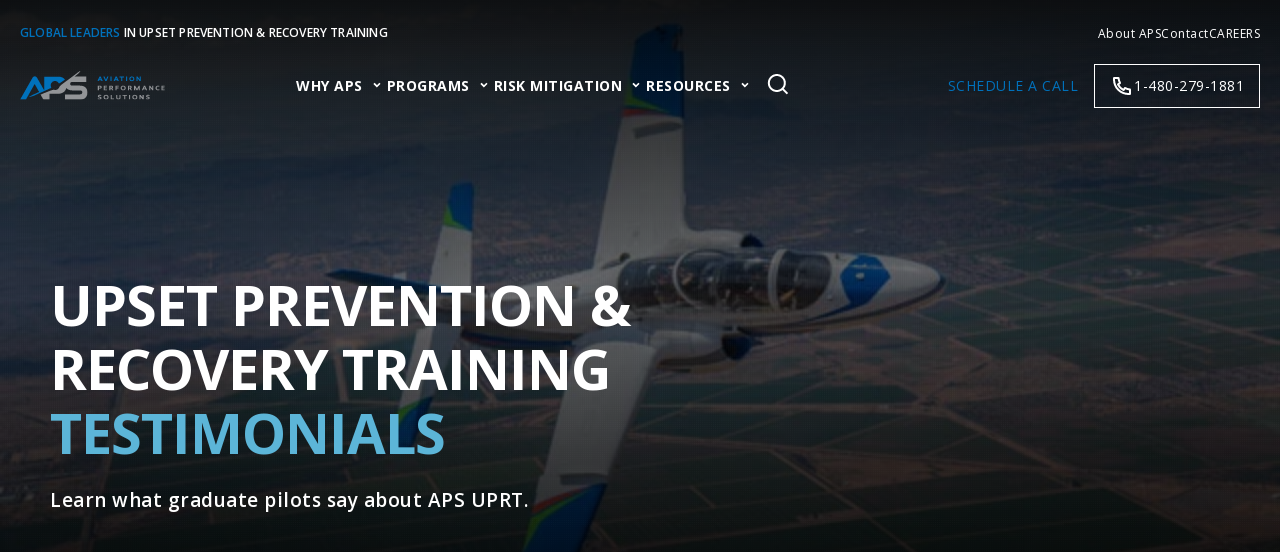

--- FILE ---
content_type: text/html; charset=UTF-8
request_url: https://www.apstraining.com/why-aps/testimonials
body_size: 20693
content:
<!doctype html><html lang="en"><head>
    <meta charset="utf-8">
    <title>APS | Testimonials</title>
    <link rel="shortcut icon" href="https://www.apstraining.com/hubfs/favicon3.png">
    <meta name="description" content="Firsthand UPRT Experiences: Listen to powerful testimonials from pilots on the life-saving value and impact of APS Upset Prevention &amp; Recovery Training. ">

    <link rel="preconnect" href="https://fonts.googleapis.com">
    <link rel="preconnect" href="https://fonts.gstatic.com" crossorigin>
    <link href="https://fonts.googleapis.com/css2?family=Open+Sans:wght@400;600;700&amp;display=swap" rel="stylesheet">

    
    
    
    
    <meta name="viewport" content="width=device-width, initial-scale=1">

    
    <meta property="og:description" content="Firsthand UPRT Experiences: Listen to powerful testimonials from pilots on the life-saving value and impact of APS Upset Prevention &amp; Recovery Training. ">
    <meta property="og:title" content="APS | Testimonials">
    <meta name="twitter:description" content="Firsthand UPRT Experiences: Listen to powerful testimonials from pilots on the life-saving value and impact of APS Upset Prevention &amp; Recovery Training. ">
    <meta name="twitter:title" content="APS | Testimonials">

    

    

    <style>
a.cta_button{-moz-box-sizing:content-box !important;-webkit-box-sizing:content-box !important;box-sizing:content-box !important;vertical-align:middle}.hs-breadcrumb-menu{list-style-type:none;margin:0px 0px 0px 0px;padding:0px 0px 0px 0px}.hs-breadcrumb-menu-item{float:left;padding:10px 0px 10px 10px}.hs-breadcrumb-menu-divider:before{content:'›';padding-left:10px}.hs-featured-image-link{border:0}.hs-featured-image{float:right;margin:0 0 20px 20px;max-width:50%}@media (max-width: 568px){.hs-featured-image{float:none;margin:0;width:100%;max-width:100%}}.hs-screen-reader-text{clip:rect(1px, 1px, 1px, 1px);height:1px;overflow:hidden;position:absolute !important;width:1px}
</style>

<link rel="stylesheet" href="https://www.apstraining.com/hubfs/hub_generated/template_assets/1/162017830438/1768409826204/template_main.min.css">
<link rel="stylesheet" href="https://www.apstraining.com/hubfs/hub_generated/module_assets/1/162288407142/1740822395425/module_Info_Bar_-_Header.min.css">
<link rel="stylesheet" href="https://www.apstraining.com/hubfs/hub_generated/module_assets/1/162296619049/1740822396793/module_top-nav.min.css">
<link rel="stylesheet" href="https://www.apstraining.com/hubfs/hub_generated/module_assets/1/162166361270/1752475219594/module_mega-menu.min.css">
<link rel="stylesheet" href="https://www.apstraining.com/hubfs/hub_generated/module_assets/1/177942934892/1740822417286/module_testimonials-hubdb.min.css">

<style>
  #hs_cos_wrapper_button .button-wrapper {}
 
</style>

<!-- Editor Styles -->
<style id="hs_editor_style" type="text/css">
.dnd_area-row-0-force-full-width-section > .row-fluid {
  max-width: none !important;
}
</style>

    


    
<!--  Added by GoogleAnalytics4 integration -->
<script>
var _hsp = window._hsp = window._hsp || [];
window.dataLayer = window.dataLayer || [];
function gtag(){dataLayer.push(arguments);}

var useGoogleConsentModeV2 = true;
var waitForUpdateMillis = 1000;


if (!window._hsGoogleConsentRunOnce) {
  window._hsGoogleConsentRunOnce = true;

  gtag('consent', 'default', {
    'ad_storage': 'denied',
    'analytics_storage': 'denied',
    'ad_user_data': 'denied',
    'ad_personalization': 'denied',
    'wait_for_update': waitForUpdateMillis
  });

  if (useGoogleConsentModeV2) {
    _hsp.push(['useGoogleConsentModeV2'])
  } else {
    _hsp.push(['addPrivacyConsentListener', function(consent){
      var hasAnalyticsConsent = consent && (consent.allowed || (consent.categories && consent.categories.analytics));
      var hasAdsConsent = consent && (consent.allowed || (consent.categories && consent.categories.advertisement));

      gtag('consent', 'update', {
        'ad_storage': hasAdsConsent ? 'granted' : 'denied',
        'analytics_storage': hasAnalyticsConsent ? 'granted' : 'denied',
        'ad_user_data': hasAdsConsent ? 'granted' : 'denied',
        'ad_personalization': hasAdsConsent ? 'granted' : 'denied'
      });
    }]);
  }
}

gtag('js', new Date());
gtag('set', 'developer_id.dZTQ1Zm', true);
gtag('config', 'G-R169YNTN5N');
</script>
<script async src="https://www.googletagmanager.com/gtag/js?id=G-R169YNTN5N"></script>

<!-- /Added by GoogleAnalytics4 integration -->

    <link rel="canonical" href="https://www.apstraining.com/why-aps/testimonials">

<!-- Hotjar Tracking Code for www.apstraining.com -->
<script>
    (function(h,o,t,j,a,r){
        h.hj=h.hj||function(){(h.hj.q=h.hj.q||[]).push(arguments)};
        h._hjSettings={hjid:617745,hjsv:6};
        a=o.getElementsByTagName('head')[0];
        r=o.createElement('script');r.async=1;
        r.src=t+h._hjSettings.hjid+j+h._hjSettings.hjsv;
        a.appendChild(r);
    })(window,document,'https://static.hotjar.com/c/hotjar-','.js?sv=');
</script>

  
<meta property="og:image" content="https://www.apstraining.com/hubfs/APS_002-V-Testimonial-Joe-Macey-030623_640x320-feat.png">
  <meta property="og:image:width" content="640">
  <meta property="og:image:height" content="320">

  <meta name="twitter:image" content="https://www.apstraining.com/hubfs/APS_002-V-Testimonial-Joe-Macey-030623_640x320-feat.png">



<meta property="og:url" content="https://www.apstraining.com/why-aps/testimonials">
<meta name="twitter:card" content="summary_large_image">
<meta http-equiv="content-language" content="en">






  <meta name="generator" content="HubSpot"></head>
  <body>
    <div class="body-wrapper   hs-content-id-165164471971 hs-site-page page  ">
      
        <div data-global-resource-path="APS 2024/templates/partials/header.html"><header class="header">
  

  <a href="#main-content" class="header__skip">Skip to content</a>

  


  

  <div class="header__container">
    <div class="content-wrapper content-wrapper--wide">
      
<div class="top__nav flex flex-space-between flex-middle desktop-lg">
  <div class="tn__tagline">
    <span>Global Leaders</span> in Upset Prevention &amp; Recovery Training
  </div>

  <div class="tn__menu">
    <ul class="flex gap">
      
      <li>
        
        
        <a href="https://www.apstraining.com/about" class="button button--text white">
          About APS
        </a>
      </li>
      
      <li>
        
        
        <a href="https://www.apstraining.com/contact" class="button button--text white">
          Contact
        </a>
      </li>
      
      <li>
        
        
        <a href="https://www.apstraining.com/careers" class="button button--text white">
          CAREERS
        </a>
      </li>
      
    </ul>
  </div>
</div>

      <div class="header__inner">

        <div class="header__logo">
          <div id="hs_cos_wrapper_site_logo" class="hs_cos_wrapper hs_cos_wrapper_widget hs_cos_wrapper_type_module widget-type-logo" style="" data-hs-cos-general-type="widget" data-hs-cos-type="module">
  






















  
  <span id="hs_cos_wrapper_site_logo_hs_logo_widget" class="hs_cos_wrapper hs_cos_wrapper_widget hs_cos_wrapper_type_logo" style="" data-hs-cos-general-type="widget" data-hs-cos-type="logo"><a href="https://www.apstraining.com" id="hs-link-site_logo_hs_logo_widget" style="border-width:0px;border:0px;"><img src="https://www.apstraining.com/hubfs/_img/logo-aps.svg" class="hs-image-widget " height="100" style="height: auto;width:164px;border-width:0px;border:0px;" width="164" alt="Return to APS Training Homepage" title="Return to APS Training Homepage"></a></span>
</div>
        </div>

        <div class="header__navigation">
					<div id="hs_cos_wrapper_navigation-primary" class="hs_cos_wrapper hs_cos_wrapper_widget hs_cos_wrapper_type_module" style="" data-hs-cos-general-type="widget" data-hs-cos-type="module"><div class="header__mega-menu flex flex-row flex-space-between flex-middle">
  <div class="menu-primary">
    <div class="hs-menu-wrapper flyouts hs-menu-flow-horizontal mega-menu">
      <ul role="menubar">
        
        
        <li class="hs-menu-item hs-menu-depth-1 hs-item-has-children menu-why-aps">
          
          
          <a href="https://www.apstraining.com/why-aps" aria-haspopup="true" aria-expanded="false" class="button button--text white">
            Why APS
          </a>
          
          <div class="child-trigger"><i></i></div>
          <div class="dropdown-item mega-menu-full-width" role="menu">
            <div class="dropdown-wrapper">
              
                
                
                <a class="second-level-resource" role="menuitem" href="https://www.apstraining.com/why-aps">
                  <div class="slr__image">
                    
                      
                      
                        
                      
                      
                      <img src="https://www.apstraining.com/hs-fs/hubfs/_img/menu/why-aps.jpg?width=560&amp;height=419&amp;name=why-aps.jpg" alt="APS Upset Prevention &amp; Recovery Training (UPRT)" loading="lazy" width="560" height="419" style="max-width: 100%; height: auto;" srcset="https://www.apstraining.com/hs-fs/hubfs/_img/menu/why-aps.jpg?width=280&amp;height=210&amp;name=why-aps.jpg 280w, https://www.apstraining.com/hs-fs/hubfs/_img/menu/why-aps.jpg?width=560&amp;height=419&amp;name=why-aps.jpg 560w, https://www.apstraining.com/hs-fs/hubfs/_img/menu/why-aps.jpg?width=840&amp;height=629&amp;name=why-aps.jpg 840w, https://www.apstraining.com/hs-fs/hubfs/_img/menu/why-aps.jpg?width=1120&amp;height=838&amp;name=why-aps.jpg 1120w, https://www.apstraining.com/hs-fs/hubfs/_img/menu/why-aps.jpg?width=1400&amp;height=1048&amp;name=why-aps.jpg 1400w, https://www.apstraining.com/hs-fs/hubfs/_img/menu/why-aps.jpg?width=1680&amp;height=1257&amp;name=why-aps.jpg 1680w" sizes="(max-width: 560px) 100vw, 560px">
                    
                  </div>

                  <div class="slr__content">
                    <p class="slr__header subtitle-2">DISCOVER WHY APS</p>
                    <p class="slr__desc">With unmatched expertise, a proven track record and purpose-built facilities, we help pilots bring everyone home safely.</p>
<!--                     <div class="slr__arrow">
                      <svg width="24" height="25" viewBox="0 0 24 25" fill="none" xmlns="http://www.w3.org/2000/svg">
                        <path d="M16.1716 11.3693L10.8076 6.00527L12.2218 4.59106L20 12.3693L12.2218 20.1474L10.8076 18.7332L16.1716 13.3693H4V11.3693H16.1716Z" fill="white"/>
                      </svg>
                    </div> -->
                  </div>
                </a>
              

              
              <div class="second-level-links-wrapper">
                <div class="second-level-link header-item">Why APS</div>
                
                <div class="second-level-link menu-item">
                  
                  
                  <a class="second-level-link__item button button--text" href="https://www.apstraining.com/why-aps" role="menuitem">
                    Why APS
                  </a>
                  
                </div>
                
                <div class="second-level-link menu-item">
                  
                  
                  <a class="second-level-link__item button button--text" href="https://www.apstraining.com/why-aps/industry-recognition" role="menuitem">
                    Industry recognition
                  </a>
                  
                </div>
                
                <div class="second-level-link menu-item">
                  
                  
                  <a class="second-level-link__item button button--text" href="https://www.apstraining.com/why-aps/testimonials" role="menuitem">
                    Pilot Testimonials
                  </a>
                  
                </div>
                
              </div>
              
            </div>
          </div>
          
        </li>
        
        
        <li class="hs-menu-item hs-menu-depth-1 hs-item-has-children menu-programs">
          
          
          <a href="https://www.apstraining.com/programs/professional-pilot-uprt" aria-haspopup="true" aria-expanded="false" class="button button--text white">
            Programs
          </a>
          
          <div class="child-trigger"><i></i></div>
          <div class="dropdown-item mega-menu-full-width" role="menu">
            <div class="dropdown-wrapper">
              
                
                
                <a class="second-level-resource" role="menuitem" href="https://www.apstraining.com/programs/professional-pilot-uprt">
                  <div class="slr__image">
                    
                      
                      
                        
                      
                      
                      <img src="https://www.apstraining.com/hs-fs/hubfs/_img/menu/programs.jpg?width=560&amp;height=419&amp;name=programs.jpg" alt="programs" loading="lazy" width="560" height="419" style="max-width: 100%; height: auto;" srcset="https://www.apstraining.com/hs-fs/hubfs/_img/menu/programs.jpg?width=280&amp;height=210&amp;name=programs.jpg 280w, https://www.apstraining.com/hs-fs/hubfs/_img/menu/programs.jpg?width=560&amp;height=419&amp;name=programs.jpg 560w, https://www.apstraining.com/hs-fs/hubfs/_img/menu/programs.jpg?width=840&amp;height=629&amp;name=programs.jpg 840w, https://www.apstraining.com/hs-fs/hubfs/_img/menu/programs.jpg?width=1120&amp;height=838&amp;name=programs.jpg 1120w, https://www.apstraining.com/hs-fs/hubfs/_img/menu/programs.jpg?width=1400&amp;height=1048&amp;name=programs.jpg 1400w, https://www.apstraining.com/hs-fs/hubfs/_img/menu/programs.jpg?width=1680&amp;height=1257&amp;name=programs.jpg 1680w" sizes="(max-width: 560px) 100vw, 560px">
                    
                  </div>

                  <div class="slr__content">
                    <p class="slr__header subtitle-2">Professional Pilot UPRT</p>
                    <p class="slr__desc">Tailored to your unique needs, our tiered programs integrate simulator, on-aircraft, and jet training to deliver unmatched safety, skill retention, and operational resilience.</p>
<!--                     <div class="slr__arrow">
                      <svg width="24" height="25" viewBox="0 0 24 25" fill="none" xmlns="http://www.w3.org/2000/svg">
                        <path d="M16.1716 11.3693L10.8076 6.00527L12.2218 4.59106L20 12.3693L12.2218 20.1474L10.8076 18.7332L16.1716 13.3693H4V11.3693H16.1716Z" fill="white"/>
                      </svg>
                    </div> -->
                  </div>
                </a>
              

              
              <div class="second-level-links-wrapper">
                <div class="second-level-link header-item">Programs</div>
                
                <div class="second-level-link menu-item">
                  
                  
                  <a class="second-level-link__item button button--text" href="https://www.apstraining.com/programs/professional-pilot-uprt" role="menuitem">
                    Professional Pilot UPRT
                  </a>
                  
                </div>
                
                <div class="second-level-link menu-item">
                  
                  
                  <a class="second-level-link__item button button--text" href="https://www.apstraining.com/programs/regulatory-uprt" role="menuitem">
                    Regulatory UPRT
                  </a>
                  
                    <p class="second-level-link__desc">For Airlines, Flight Schools, Inspectors and Regulatory Authorities</p>
                  
                </div>
                
                <div class="second-level-link menu-item">
                  
                  
                  <a class="second-level-link__item button button--text" href="https://www.apstraining.com/programs/recurrent-uprt" role="menuitem">
                    Recurrent UPRT
                  </a>
                  
                    <p class="second-level-link__desc">Streamlined UPRT For Previous APS Graduates</p>
                  
                </div>
                
                <div class="second-level-link menu-item">
                  
                  
                  <a class="second-level-link__item button button--text" href="https://www.apstraining.com/programs/other-programs" role="menuitem">
                    Other Programs
                  </a>
                  
                    <p class="second-level-link__desc">Stand-alone programs for piloting and aircraft handling skills.</p>
                  
                </div>
                
              </div>
              
            </div>
          </div>
          
        </li>
        
        
        <li class="hs-menu-item hs-menu-depth-1 hs-item-has-children menu-risk-mitigation">
          
          
          <a href="https://www.apstraining.com/risk-mitigation" aria-haspopup="true" aria-expanded="false" class="button button--text white">
            Risk Mitigation
          </a>
          
          <div class="child-trigger"><i></i></div>
          <div class="dropdown-item simple-menu" role="menu">
            <div class="dropdown-wrapper">
              
                
                
                <a class="second-level-resource" role="menuitem" href="https://www.apstraining.com/risk-mitigation">
                  <div class="slr__image">
                    
                      
                      
                        
                      
                      
                      <img src="https://www.apstraining.com/hs-fs/hubfs/_img/menu/risk-mitigation.jpg?width=560&amp;height=419&amp;name=risk-mitigation.jpg" alt="risk mitigation" loading="lazy" width="560" height="419" style="max-width: 100%; height: auto;" srcset="https://www.apstraining.com/hs-fs/hubfs/_img/menu/risk-mitigation.jpg?width=280&amp;height=210&amp;name=risk-mitigation.jpg 280w, https://www.apstraining.com/hs-fs/hubfs/_img/menu/risk-mitigation.jpg?width=560&amp;height=419&amp;name=risk-mitigation.jpg 560w, https://www.apstraining.com/hs-fs/hubfs/_img/menu/risk-mitigation.jpg?width=840&amp;height=629&amp;name=risk-mitigation.jpg 840w, https://www.apstraining.com/hs-fs/hubfs/_img/menu/risk-mitigation.jpg?width=1120&amp;height=838&amp;name=risk-mitigation.jpg 1120w, https://www.apstraining.com/hs-fs/hubfs/_img/menu/risk-mitigation.jpg?width=1400&amp;height=1048&amp;name=risk-mitigation.jpg 1400w, https://www.apstraining.com/hs-fs/hubfs/_img/menu/risk-mitigation.jpg?width=1680&amp;height=1257&amp;name=risk-mitigation.jpg 1680w" sizes="(max-width: 560px) 100vw, 560px">
                    
                  </div>

                  <div class="slr__content">
                    <p class="slr__header subtitle-2">Mitigate Your #1 Fatal Risk</p>
                    <p class="slr__desc">Discover why rare but catastrophic LOC-I events require dedicated SMS mitigation in every flight organization.</p>
<!--                     <div class="slr__arrow">
                      <svg width="24" height="25" viewBox="0 0 24 25" fill="none" xmlns="http://www.w3.org/2000/svg">
                        <path d="M16.1716 11.3693L10.8076 6.00527L12.2218 4.59106L20 12.3693L12.2218 20.1474L10.8076 18.7332L16.1716 13.3693H4V11.3693H16.1716Z" fill="white"/>
                      </svg>
                    </div> -->
                  </div>
                </a>
              

              
            </div>
          </div>
          
        </li>
        
        
        <li class="hs-menu-item hs-menu-depth-1 hs-item-has-children menu-resources">
          
          
          <a href="https://www.apstraining.com/resources" aria-haspopup="true" aria-expanded="false" class="button button--text white">
            Resources
          </a>
          
          <div class="child-trigger"><i></i></div>
          <div class="dropdown-item mega-menu-full-width" role="menu">
            <div class="dropdown-wrapper">
              
                
                
                <a class="second-level-resource" role="menuitem" href="https://blog.apstraining.com/resources/tag/video">
                  <div class="slr__image">
                    
                      
                      
                        
                      
                      
                      <img src="https://www.apstraining.com/hs-fs/hubfs/_img/menu/resources.jpg?width=560&amp;height=419&amp;name=resources.jpg" alt="resources" loading="lazy" width="560" height="419" style="max-width: 100%; height: auto;" srcset="https://www.apstraining.com/hs-fs/hubfs/_img/menu/resources.jpg?width=280&amp;height=210&amp;name=resources.jpg 280w, https://www.apstraining.com/hs-fs/hubfs/_img/menu/resources.jpg?width=560&amp;height=419&amp;name=resources.jpg 560w, https://www.apstraining.com/hs-fs/hubfs/_img/menu/resources.jpg?width=840&amp;height=629&amp;name=resources.jpg 840w, https://www.apstraining.com/hs-fs/hubfs/_img/menu/resources.jpg?width=1120&amp;height=838&amp;name=resources.jpg 1120w, https://www.apstraining.com/hs-fs/hubfs/_img/menu/resources.jpg?width=1400&amp;height=1048&amp;name=resources.jpg 1400w, https://www.apstraining.com/hs-fs/hubfs/_img/menu/resources.jpg?width=1680&amp;height=1257&amp;name=resources.jpg 1680w" sizes="(max-width: 560px) 100vw, 560px">
                    
                  </div>

                  <div class="slr__content">
                    <p class="slr__header subtitle-2">Explore Featured Videos </p>
                    <p class="slr__desc">Webinars, training videos, industry insights and more...</p>
<!--                     <div class="slr__arrow">
                      <svg width="24" height="25" viewBox="0 0 24 25" fill="none" xmlns="http://www.w3.org/2000/svg">
                        <path d="M16.1716 11.3693L10.8076 6.00527L12.2218 4.59106L20 12.3693L12.2218 20.1474L10.8076 18.7332L16.1716 13.3693H4V11.3693H16.1716Z" fill="white"/>
                      </svg>
                    </div> -->
                  </div>
                </a>
              

              
              <div class="second-level-links-wrapper">
                <div class="second-level-link header-item">Resources</div>
                
                <div class="second-level-link menu-item">
                  
                  
                  <a class="second-level-link__item button button--text" href="https://blog.apstraining.com/resources" role="menuitem">
                    Resources
                  </a>
                  
                </div>
                
                <div class="second-level-link menu-item">
                  
                  
                  <a class="second-level-link__item button button--text" href="https://www.apstraining.com/aps-online-courses" role="menuitem">
                    APS Academy
                  </a>
                  
                </div>
                
                <div class="second-level-link menu-item">
                  
                  
                  <a class="second-level-link__item button button--text" href="https://blog.apstraining.com/resources/tag/article" role="menuitem">
                    Articles
                  </a>
                  
                </div>
                
                <div class="second-level-link menu-item">
                  
                  
                  <a class="second-level-link__item button button--text" href="https://blog.apstraining.com/news" role="menuitem">
                    Company News
                  </a>
                  
                </div>
                
                <div class="second-level-link menu-item">
                  
                  
                  <a class="second-level-link__item button button--text" href="https://www.apstraining.com/uprt-scholarship" role="menuitem">
                    UPRT Scholarship
                  </a>
                  
                </div>
                
                <div class="second-level-link menu-item">
                  
                  
                  <a class="second-level-link__item button button--text" href="https://www.apstraining.com/careers" role="menuitem">
                    CAREERS
                  </a>
                  
                </div>
                
              </div>
              
            </div>
          </div>
          
        </li>
        

        <!-- Search Item -->
        <li id="header__search" class="desktop-lg header__search">
          <button id="search_toggle" class="button button--white button--no-border" aria-label="Toggle site search">
            <svg width="25" height="24" viewbox="0 0 25 24" fill="none" xmlns="http://www.w3.org/2000/svg">
              <path d="M18.8596 16.6168L23.1423 20.8995L21.7281 22.3137L17.4454 18.031C15.9055 19.263 13.9526 20 11.8286 20C6.86061 20 2.82861 15.968 2.82861 11C2.82861 6.032 6.86061 2 11.8286 2C16.7966 2 20.8286 6.032 20.8286 11C20.8286 13.124 20.0916 15.0769 18.8596 16.6168ZM16.8533 15.8748C18.0761 14.6146 18.8286 12.8956 18.8286 11C18.8286 7.1325 15.6961 4 11.8286 4C7.96111 4 4.82861 7.1325 4.82861 11C4.82861 14.8675 7.96111 18 11.8286 18C13.7242 18 15.4432 17.2475 16.7034 16.0247L16.8533 15.8748Z" fill="white" />
            </svg>
          </button>
          <div id="search__form" aria-hidden="true" class="search__form flex flex-middle gap-md">
            <form role="search" method="get" data-hs-do-not-collect="true" class="hs-search-field__form flex flex-middle" action="https://www.apstraining.com/hs-search-results">
              <label class="hs-search-field__label show-for-sr" for="navigation-primary-input">Search</label>
              <input aria-label="Search for..." type="search" class="hs-search-field__input" id="navigation-primary-input" name="q" autocomplete="off" aria-autocomplete="list" placeholder="Search for...">
              <input type="hidden" name="type" value="SITE_PAGE">
              <input type="hidden" name="type" value="LANDING_PAGE">
              <input type="hidden" name="type" value="BLOG_POST">
              <input type="hidden" name="type" value="LISTING_PAGE">
              <input type="hidden" name="domain" value="blog.apstraining.com">
              <button class="hs-search-field__button button button--white button--icon button--no-border" aria-label="Submit">
                <svg width="24" height="24" viewbox="0 0 24 24" fill="none" xmlns="http://www.w3.org/2000/svg">
                  <path d="M18.031 16.6168L22.3137 20.8995L20.8995 22.3137L16.6168 18.031C15.0769 19.263 13.124 20 11 20C6.032 20 2 15.968 2 11C2 6.032 6.032 2 11 2C15.968 2 20 6.032 20 11C20 13.124 19.263 15.0769 18.031 16.6168ZM16.0247 15.8748C17.2475 14.6146 18 12.8956 18 11C18 7.1325 14.8675 4 11 4C7.1325 4 4 7.1325 4 11C4 14.8675 7.1325 18 11 18C12.8956 18 14.6146 17.2475 15.8748 16.0247L16.0247 15.8748Z" fill="white" />
                </svg>
                <span>Search</span>
              </button>
            </form>
            <button id="search__close" class="search__close button button--white button--no-border" aria-label="Close search">
              <svg width="24" height="24" viewbox="0 0 24 24" fill="none" xmlns="http://www.w3.org/2000/svg">
                <path d="M11.9997 10.5865L16.9495 5.63672L18.3637 7.05093L13.4139 12.0007L18.3637 16.9504L16.9495 18.3646L11.9997 13.4149L7.04996 18.3646L5.63574 16.9504L10.5855 12.0007L5.63574 7.05093L7.04996 5.63672L11.9997 10.5865Z" fill="white" />
              </svg>
            </button>
          </div>
        </li>

        <!-- Mobile Buttons -->
        
        <li class="hs-menu-item hs-menu-depth-1 tablet mobile-button">
          
          
          <a href="javascript:postMessage({type:'HS_DISPLAY_CALL_TO_ACTION',id:189206264982});" class="button button--small button--primary ">
            
            <span>SCHEDULE A CALL</span>
          </a>
        </li>
        
        <li class="hs-menu-item hs-menu-depth-1 tablet mobile-button">
          
          
            
          
          <a href="tel:+14802791881" class="button button--small button--primary button--icon">
            
              
              
              
              <img src="https://www.apstraining.com/hubfs/_img/icons/phone-line.svg" alt="Phone icon" loading="" width="24" height="24">
            
            <span>1-480-279-1881</span>
          </a>
        </li>
        
      </ul>
    </div>

    <button class="hamburger hamburger--squeeze" type="button" aria-label="Menu">
      <span class="hamburger-box"><span class="hamburger-inner"></span></span>
    </button>
  </div>

  <div class="header__menu-right flex flex-space-between flex-middle gap-sm">
    
      
      
      <a href="javascript:postMessage({type:'HS_DISPLAY_CALL_TO_ACTION',id:189206264982});" class="button button--small button--primary ">
        
        <span>SCHEDULE A CALL</span>
      </a>
    
      
      
        
      
      <a href="tel:+14802791881" class="button button--small button--white button--icon ">
        
          
          
          
          <img src="https://www.apstraining.com/hubfs/_img/icons/phone-line.svg" alt="Phone icon" loading="" width="24" height="24">
        
        <span>1-480-279-1881</span>
      </a>
    
  </div>
</div></div>
        </div>

      </div>
    </div>
  </div>
</header></div>
      

      

      <main id="main-content" class="body-container-wrapper">
        

  <div class="container-fluid body-container body-container--2901A">
<div class="row-fluid-wrapper">
<div class="row-fluid">
<div class="span12 widget-span widget-type-cell " style="" data-widget-type="cell" data-x="0" data-w="12">

<div class="row-fluid-wrapper row-depth-1 row-number-1 dnd_area-row-0-force-full-width-section dnd-section">
<div class="row-fluid ">
<div class="span12 widget-span widget-type-custom_widget dnd-module" style="" data-widget-type="custom_widget" data-x="0" data-w="12">
<div id="hs_cos_wrapper_widget_1725887004083" class="hs_cos_wrapper hs_cos_wrapper_widget hs_cos_wrapper_type_module" style="" data-hs-cos-general-type="widget" data-hs-cos-type="module">

<div class="hero hero__small">
  <div class="content-wrapper">
    <div class="hero__content">
			<div class="hero__rich-text">
        <h1>Upset Prevention &amp; Recovery Training <strong>testimonials</strong>&nbsp;</h1>
<p>Learn what graduate pilots say about APS UPRT.</p>
      </div>
    </div>
  </div>
  
  <div class="hero__bg">
    
    
      
    
    
    <img src="https://www.apstraining.com/hs-fs/hubfs/Imported_Blog_Media/s211-A-social-2.jpg?width=640&amp;height=360&amp;name=s211-A-social-2.jpg" alt="APS S211 Jet UPRT Platform" loading="lazy" width="640" height="360" style="max-width: 100%; height: auto;" srcset="https://www.apstraining.com/hs-fs/hubfs/Imported_Blog_Media/s211-A-social-2.jpg?width=320&amp;height=180&amp;name=s211-A-social-2.jpg 320w, https://www.apstraining.com/hs-fs/hubfs/Imported_Blog_Media/s211-A-social-2.jpg?width=640&amp;height=360&amp;name=s211-A-social-2.jpg 640w, https://www.apstraining.com/hs-fs/hubfs/Imported_Blog_Media/s211-A-social-2.jpg?width=960&amp;height=540&amp;name=s211-A-social-2.jpg 960w, https://www.apstraining.com/hs-fs/hubfs/Imported_Blog_Media/s211-A-social-2.jpg?width=1280&amp;height=720&amp;name=s211-A-social-2.jpg 1280w, https://www.apstraining.com/hs-fs/hubfs/Imported_Blog_Media/s211-A-social-2.jpg?width=1600&amp;height=900&amp;name=s211-A-social-2.jpg 1600w, https://www.apstraining.com/hs-fs/hubfs/Imported_Blog_Media/s211-A-social-2.jpg?width=1920&amp;height=1080&amp;name=s211-A-social-2.jpg 1920w" sizes="(max-width: 640px) 100vw, 640px">
  </div>

</div>

<section class="testimonials-hubdb">
  <div class="content-wrapper">
    <div class="testimonials-hubdb__nav mb-xl">
      <div class="testimonials-hubdb__nav-label">
        <strong>Filter by sector</strong>
      </div>
      <fieldset class="testimonials-hubdb__nav-list mb-md" data-group="sector">
        <div>
          <label class="label testimonials__filter-label" for="sector-all">
            <input type="checkbox" name="sector" class="all testimonials__filter-checkbox" id="sector-all" value="all" checked>
            All Sectors
          </label>
        </div>
        
        
        <div>
          <label class="label testimonials__filter-label" for="sector-corporate_executive">
            <input type="checkbox" name="sector" class="testimonials__filter-checkbox" value="sector-corporate_executive" id="sector-corporate_executive" autocomplete="off">
            Corporate &amp; Executive
          </label>
        </div>
        
        <div>
          <label class="label testimonials__filter-label" for="sector-military_government">
            <input type="checkbox" name="sector" class="testimonials__filter-checkbox" value="sector-military_government" id="sector-military_government" autocomplete="off">
            Military &amp; Government
          </label>
        </div>
        
        <div>
          <label class="label testimonials__filter-label" for="sector-owners_operators">
            <input type="checkbox" name="sector" class="testimonials__filter-checkbox" value="sector-owners_operators" id="sector-owners_operators" autocomplete="off">
            Owners &amp; Operators
          </label>
        </div>
        
        <div>
          <label class="label testimonials__filter-label" for="sector-airlines_training_centers">
            <input type="checkbox" name="sector" class="testimonials__filter-checkbox" value="sector-airlines_training_centers" id="sector-airlines_training_centers" autocomplete="off">
            Airlines &amp; Training Centers
          </label>
        </div>
        
        <div>
          <label class="label testimonials__filter-label" for="sector-flight_schools">
            <input type="checkbox" name="sector" class="testimonials__filter-checkbox" value="sector-flight_schools" id="sector-flight_schools" autocomplete="off">
            Flight Schools
          </label>
        </div>
        
      </fieldset>
    </div>
    <div class="testimonials-hubdb__testimonials">
      
      <div class="testimonials-hubdb__testimonial" data-sector="sector-flight_schools sector-military_government">
        <a href="/why-aps/testimonials/2025-aps-uprt-scholarship-winner">
          <img src="https://www.apstraining.com/hubfs/Max-C---testimonial-db.jpg" alt="2025 APS UPRT Scholarship Winner - Maz" class="testimonials-hubdb__testimonial-image">
        </a>
        <div class="testimonials-hubdb__testimonial-details">
          
            <div class="testimonials-hubdb__testimonial-topic-sector">
              
              Flight Schools, 
              
              Military &amp; Government
              
            </div>
          
          <h2 class="testimonials-hubdb__testimonial-name h4">
            <a href="/why-aps/testimonials/2025-aps-uprt-scholarship-winner">2025 APS UPRT Scholarship Winner</a>
          </h2>
          <p class="testimonials-hubdb__description">“UPRT induced a tectonic shift in the way I approach and understand Loss of Control In-flight.” When Certified Flight Instructor Max Chinnah earned ...</p>
          <a href="/why-aps/testimonials/2025-aps-uprt-scholarship-winner" class="button button--text">
            Learn More
          </a>
        </div>
      </div>
      
      <div class="testimonials-hubdb__testimonial" data-sector="sector-military_government sector-corporate_executive">
        <a href="/why-aps/testimonials/this-training-will-save-lives">
          <img src="https://www.apstraining.com/hubfs/Testimonial-j-duncan.jpg" alt="UPRT Saves Lives - Testimonial" class="testimonials-hubdb__testimonial-image">
        </a>
        <div class="testimonials-hubdb__testimonial-details">
          
            <div class="testimonials-hubdb__testimonial-topic-sector">
              
              Military &amp; Government, 
              
              Corporate &amp; Executive
              
            </div>
          
          <h2 class="testimonials-hubdb__testimonial-name h4">
            <a href="/why-aps/testimonials/this-training-will-save-lives">“This Training Will Save Your Life”: A Veteran Pilot’s Take on UPRT</a>
          </h2>
          <p class="testimonials-hubdb__description">“I guarantee you—you’re going to leave with a skill set that’s next to none.” In this candid testimonial, a highly experienced pilot describes the ...</p>
          <a href="/why-aps/testimonials/this-training-will-save-lives" class="button button--text">
            Learn More
          </a>
        </div>
      </div>
      
      <div class="testimonials-hubdb__testimonial" data-sector="sector-corporate_executive">
        <a href="/why-aps/testimonials/why-i-wish-id-taken-uprt-sooner">
          <img src="https://www.apstraining.com/hubfs/LowellN.jpg" alt="L. Neal Discusses UPRT Benefits" class="testimonials-hubdb__testimonial-image">
        </a>
        <div class="testimonials-hubdb__testimonial-details">
          
            <div class="testimonials-hubdb__testimonial-topic-sector">
              
              Corporate &amp; Executive
              
            </div>
          
          <h2 class="testimonials-hubdb__testimonial-name h4">
            <a href="/why-aps/testimonials/why-i-wish-id-taken-uprt-sooner">UPRT Strengthens SMS in Fortune 100 Flight Departments</a>
          </h2>
          <p class="testimonials-hubdb__description">“It's foolish to think that things will always just go so smoothly...” Gulfstream G5 pilot Lowell Neal reflects on the life-saving insights he gained ...</p>
          <a href="/why-aps/testimonials/why-i-wish-id-taken-uprt-sooner" class="button button--text">
            Learn More
          </a>
        </div>
      </div>
      
      <div class="testimonials-hubdb__testimonial" data-sector="sector-corporate_executive">
        <a href="/why-aps/testimonials/uprt-strengthens-sms-in-fortune-100-flight-departments">
          <img src="https://www.apstraining.com/hubfs/MartinS-testimonial-web.jpg" alt="MartinS-testimonial-web" class="testimonials-hubdb__testimonial-image">
        </a>
        <div class="testimonials-hubdb__testimonial-details">
          
            <div class="testimonials-hubdb__testimonial-topic-sector">
              
              Corporate &amp; Executive
              
            </div>
          
          <h2 class="testimonials-hubdb__testimonial-name h4">
            <a href="/why-aps/testimonials/uprt-strengthens-sms-in-fortune-100-flight-departments">UPRT Strengthens SMS in Fortune 100 Flight Departments</a>
          </h2>
          <p class="testimonials-hubdb__description">“I think this training is absolutely invaluable—from a private pilot to a fighter pilot to an A380 captain.” Gulfstream G650 pilot Martin Sevigny, ...</p>
          <a href="/why-aps/testimonials/uprt-strengthens-sms-in-fortune-100-flight-departments" class="button button--text">
            Learn More
          </a>
        </div>
      </div>
      
      <div class="testimonials-hubdb__testimonial" data-sector="sector-corporate_executive">
        <a href="/why-aps/testimonials/uprt-skill-sets-critical-to-pilots-of-all-experience-levels">
          <img src="https://www.apstraining.com/hubfs/APS_002-V-Testimonial-Sean-Korba-051123_640x360-web.jpg" alt="UPRT for Pilots of All Experience Levels" class="testimonials-hubdb__testimonial-image">
        </a>
        <div class="testimonials-hubdb__testimonial-details">
          
            <div class="testimonials-hubdb__testimonial-topic-sector">
              
              Corporate &amp; Executive
              
            </div>
          
          <h2 class="testimonials-hubdb__testimonial-name h4">
            <a href="/why-aps/testimonials/uprt-skill-sets-critical-to-pilots-of-all-experience-levels">UPRT Skill Sets Critical to Pilots of All Experience Levels</a>
          </h2>
          <p class="testimonials-hubdb__description">“I think I’ve learned more in three days about upset recovery than I have in 30 years of flying.” Gulfstream 550 &amp; 650 pilot Sean Korba discusses ...</p>
          <a href="/why-aps/testimonials/uprt-skill-sets-critical-to-pilots-of-all-experience-levels" class="button button--text">
            Learn More
          </a>
        </div>
      </div>
      
      <div class="testimonials-hubdb__testimonial" data-sector="sector-corporate_executive sector-military_government">
        <a href="/why-aps/testimonials/recurrent-upset-training-prepares-pilots-for-the-unexpected">
          <img src="https://www.apstraining.com/hubfs/JoeM-testimonial-hs.jpg" alt="Recurrent Upset Training Testimonial" class="testimonials-hubdb__testimonial-image">
        </a>
        <div class="testimonials-hubdb__testimonial-details">
          
            <div class="testimonials-hubdb__testimonial-topic-sector">
              
              Corporate &amp; Executive, 
              
              Military &amp; Government
              
            </div>
          
          <h2 class="testimonials-hubdb__testimonial-name h4">
            <a href="/why-aps/testimonials/recurrent-upset-training-prepares-pilots-for-the-unexpected">Recurrent Upset Training Prepares Pilots for the Unexpected</a>
          </h2>
          <p class="testimonials-hubdb__description">“In the civilian world, there’s no training like this we ever experience that gives us the ability, the understanding, and certainly the technique to ...</p>
          <a href="/why-aps/testimonials/recurrent-upset-training-prepares-pilots-for-the-unexpected" class="button button--text">
            Learn More
          </a>
        </div>
      </div>
      
      <div class="testimonials-hubdb__testimonial" data-sector="sector-military_government">
        <a href="/why-aps/testimonials/upset-training-standardization-benefits-pilots-and-crews">
          <img src="https://www.apstraining.com/hubfs/BertC-testimonial.jpg" alt="Testimonial: UPRT Standardization " class="testimonials-hubdb__testimonial-image">
        </a>
        <div class="testimonials-hubdb__testimonial-details">
          
            <div class="testimonials-hubdb__testimonial-topic-sector">
              
              Military &amp; Government
              
            </div>
          
          <h2 class="testimonials-hubdb__testimonial-name h4">
            <a href="/why-aps/testimonials/upset-training-standardization-benefits-pilots-and-crews">Upset Training Standardization Benefits Pilots and Crews</a>
          </h2>
          <p class="testimonials-hubdb__description">"...We take the things that we learn here—the procedures—and we apply them directly." Beech 350 Super King Air Pilot talks about how recurrent Upset ...</p>
          <a href="/why-aps/testimonials/upset-training-standardization-benefits-pilots-and-crews" class="button button--text">
            Learn More
          </a>
        </div>
      </div>
      
      <div class="testimonials-hubdb__testimonial" data-sector="sector-corporate_executive">
        <a href="/why-aps/testimonials/uprt-the-tools-to-prevent-loss-of-control-in-flight-loc-i">
          <img src="https://www.apstraining.com/hubfs/JStewartweb.jpg" alt="Testimonial: Prevent LOC-I" class="testimonials-hubdb__testimonial-image">
        </a>
        <div class="testimonials-hubdb__testimonial-details">
          
            <div class="testimonials-hubdb__testimonial-topic-sector">
              
              Corporate &amp; Executive
              
            </div>
          
          <h2 class="testimonials-hubdb__testimonial-name h4">
            <a href="/why-aps/testimonials/uprt-the-tools-to-prevent-loss-of-control-in-flight-loc-i">UPRT — The Tools to Prevent Loss of Control In-flight (LOC-I)</a>
          </h2>
          <p class="testimonials-hubdb__description">"I've been given those tools, given the confidence to identify a situation—get myself out of it methodically..." New tools. Every pilot needs ...</p>
          <a href="/why-aps/testimonials/uprt-the-tools-to-prevent-loss-of-control-in-flight-loc-i" class="button button--text">
            Learn More
          </a>
        </div>
      </div>
      
      <div class="testimonials-hubdb__testimonial" data-sector="sector-corporate_executive">
        <a href="/why-aps/testimonials/uprt-the-best-training-ive-ever-had">
          <img src="https://www.apstraining.com/hubfs/Steve-L-UPRT-Testimonial-hs.jpg" alt="UPRT Is the Best Training I've Ever Had" class="testimonials-hubdb__testimonial-image">
        </a>
        <div class="testimonials-hubdb__testimonial-details">
          
            <div class="testimonials-hubdb__testimonial-topic-sector">
              
              Corporate &amp; Executive
              
            </div>
          
          <h2 class="testimonials-hubdb__testimonial-name h4">
            <a href="/why-aps/testimonials/uprt-the-best-training-ive-ever-had">UPRT — The Best Training I’ve Ever Had</a>
          </h2>
          <p class="testimonials-hubdb__description">“I’m a better pilot than I was 5 days ago.” We love it when people see the life-saving value of APS training, but few have expressed it better than ...</p>
          <a href="/why-aps/testimonials/uprt-the-best-training-ive-ever-had" class="button button--text">
            Learn More
          </a>
        </div>
      </div>
      
      <div class="testimonials-hubdb__testimonial" data-sector="sector-corporate_executive">
        <a href="/why-aps/testimonials/aerobatics-is-not-uprt-testimonial">
          <img src="https://www.apstraining.com/hubfs/MannyJ-hs.jpg" alt="UPRT Is NOT Aerobatics - Testimonial" class="testimonials-hubdb__testimonial-image">
        </a>
        <div class="testimonials-hubdb__testimonial-details">
          
            <div class="testimonials-hubdb__testimonial-topic-sector">
              
              Corporate &amp; Executive
              
            </div>
          
          <h2 class="testimonials-hubdb__testimonial-name h4">
            <a href="/why-aps/testimonials/aerobatics-is-not-uprt-testimonial">UPRT Is Not Aerobatics</a>
          </h2>
          <p class="testimonials-hubdb__description">"Ultimately I felt like after my training—after just three days—I felt like I was a more competent, confident pilot as well." Listen as Manny ...</p>
          <a href="/why-aps/testimonials/aerobatics-is-not-uprt-testimonial" class="button button--text">
            Learn More
          </a>
        </div>
      </div>
      
      <div class="testimonials-hubdb__testimonial" data-sector="sector-corporate_executive">
        <a href="/why-aps/testimonials/upset-prevention-recovery-training-uprt-curriculum-is-key">
          <img src="https://www.apstraining.com/hubfs/MikeD-web.jpg" alt="Pilot Discusses UPRT Curriculum" class="testimonials-hubdb__testimonial-image">
        </a>
        <div class="testimonials-hubdb__testimonial-details">
          
            <div class="testimonials-hubdb__testimonial-topic-sector">
              
              Corporate &amp; Executive
              
            </div>
          
          <h2 class="testimonials-hubdb__testimonial-name h4">
            <a href="/why-aps/testimonials/upset-prevention-recovery-training-uprt-curriculum-is-key">Curriculum is Key in Upset Training</a>
          </h2>
          <p class="testimonials-hubdb__description">"I feel like APS really sets the bar—beyond anything I've seen..." Upset Prevention and Recovery Training (UPRT) is critical to ensure pilots have ...</p>
          <a href="/why-aps/testimonials/upset-prevention-recovery-training-uprt-curriculum-is-key" class="button button--text">
            Learn More
          </a>
        </div>
      </div>
      
      <div class="testimonials-hubdb__testimonial" data-sector="sector-flight_schools">
        <a href="/why-aps/testimonials/ab-initio-uprt">
          <img src="https://www.apstraining.com/hubfs/JPerry-hs.jpg" alt="Ab Initio UPRT" class="testimonials-hubdb__testimonial-image">
        </a>
        <div class="testimonials-hubdb__testimonial-details">
          
            <div class="testimonials-hubdb__testimonial-topic-sector">
              
              Flight Schools
              
            </div>
          
          <h2 class="testimonials-hubdb__testimonial-name h4">
            <a href="/why-aps/testimonials/ab-initio-uprt">Ab Initio UPRT</a>
          </h2>
          <p class="testimonials-hubdb__description">"This type of training is exactly what everybody should have..." The benefits of getting Upset Prevention and Recovery Training (UPRT) early in a ...</p>
          <a href="/why-aps/testimonials/ab-initio-uprt" class="button button--text">
            Learn More
          </a>
        </div>
      </div>
      
      <div class="testimonials-hubdb__testimonial" data-sector="sector-corporate_executive">
        <a href="/why-aps/testimonials/overcoming-disorientation">
          <img src="https://www.apstraining.com/hubfs/MichaelB-hs.jpg" alt="Overcoming Disorientation" class="testimonials-hubdb__testimonial-image">
        </a>
        <div class="testimonials-hubdb__testimonial-details">
          
            <div class="testimonials-hubdb__testimonial-topic-sector">
              
              Corporate &amp; Executive
              
            </div>
          
          <h2 class="testimonials-hubdb__testimonial-name h4">
            <a href="/why-aps/testimonials/overcoming-disorientation">Overcoming Disorientation</a>
          </h2>
          <p class="testimonials-hubdb__description">"It's always better to feel the real G-forces and see how it can be disorienting actually in the airplane..." While academic and simulator training ...</p>
          <a href="/why-aps/testimonials/overcoming-disorientation" class="button button--text">
            Learn More
          </a>
        </div>
      </div>
      
      <div class="testimonials-hubdb__testimonial" data-sector="sector-corporate_executive">
        <a href="/why-aps/testimonials/airplane-upset-the-threat-you-know">
          <img src="https://www.apstraining.com/hubfs/Robert-H-hs.jpg" alt="Testimonial - The LOC-I Threat" class="testimonials-hubdb__testimonial-image">
        </a>
        <div class="testimonials-hubdb__testimonial-details">
          
            <div class="testimonials-hubdb__testimonial-topic-sector">
              
              Corporate &amp; Executive
              
            </div>
          
          <h2 class="testimonials-hubdb__testimonial-name h4">
            <a href="/why-aps/testimonials/airplane-upset-the-threat-you-know">Airplane Upset: The Threat You Know</a>
          </h2>
          <p class="testimonials-hubdb__description">"Any kind of training you can do to make yourself safer—that's no problem!" Often times a thing can seem hard or even scary, but gaining a good ...</p>
          <a href="/why-aps/testimonials/airplane-upset-the-threat-you-know" class="button button--text">
            Learn More
          </a>
        </div>
      </div>
      
      <div class="testimonials-hubdb__testimonial" data-sector="sector-corporate_executive">
        <a href="/why-aps/testimonials/recurrent-training-and-manual-flying">
          <img src="https://www.apstraining.com/hubfs/Dean-N-web.jpg" alt="Testimonial - Recurrent UPRT Builds Manual Flying Skills" class="testimonials-hubdb__testimonial-image">
        </a>
        <div class="testimonials-hubdb__testimonial-details">
          
            <div class="testimonials-hubdb__testimonial-topic-sector">
              
              Corporate &amp; Executive
              
            </div>
          
          <h2 class="testimonials-hubdb__testimonial-name h4">
            <a href="/why-aps/testimonials/recurrent-training-and-manual-flying">Recurrent Training and Manual Flying</a>
          </h2>
          <p class="testimonials-hubdb__description">"We'll be comin' back every year..." Dean Nelles, a corporate pilot with 25 years of experience, discusses how incredible UPRT is for pilot skill ...</p>
          <a href="/why-aps/testimonials/recurrent-training-and-manual-flying" class="button button--text">
            Learn More
          </a>
        </div>
      </div>
      
      <div class="testimonials-hubdb__testimonial" data-sector="sector-corporate_executive">
        <a href="/why-aps/testimonials/before-and-after-the-uprt-experience">
          <img src="https://www.apstraining.com/hubfs/Adam-0701-hs.jpg" alt="UPRT Testimonial" class="testimonials-hubdb__testimonial-image">
        </a>
        <div class="testimonials-hubdb__testimonial-details">
          
            <div class="testimonials-hubdb__testimonial-topic-sector">
              
              Corporate &amp; Executive
              
            </div>
          
          <h2 class="testimonials-hubdb__testimonial-name h4">
            <a href="/why-aps/testimonials/before-and-after-the-uprt-experience">UPRT: Before and After</a>
          </h2>
          <p class="testimonials-hubdb__description">"I definitely feel better prepared for any kind of upset that I might experience..." Standard pilot training has evolved to a high level of ...</p>
          <a href="/why-aps/testimonials/before-and-after-the-uprt-experience" class="button button--text">
            Learn More
          </a>
        </div>
      </div>
      
      <div class="testimonials-hubdb__testimonial" data-sector="sector-corporate_executive">
        <a href="/why-aps/testimonials/overcome-loss-of-control">
          <img src="https://www.apstraining.com/hubfs/Lennie-0701-hs.jpg" alt="Testimonial - Upset Training Instills Confidence" class="testimonials-hubdb__testimonial-image">
        </a>
        <div class="testimonials-hubdb__testimonial-details">
          
            <div class="testimonials-hubdb__testimonial-topic-sector">
              
              Corporate &amp; Executive
              
            </div>
          
          <h2 class="testimonials-hubdb__testimonial-name h4">
            <a href="/why-aps/testimonials/overcome-loss-of-control">Upset Training Instills Confidence to Overcome Loss of Control</a>
          </h2>
          <p class="testimonials-hubdb__description">"I've been given the tools—the strategy—to employ if I find myself in an unusual attitude or an upset, to recover..." Upset Prevention and Recovery ...</p>
          <a href="/why-aps/testimonials/overcome-loss-of-control" class="button button--text">
            Learn More
          </a>
        </div>
      </div>
      
      <div class="testimonials-hubdb__testimonial" data-sector="sector-corporate_executive">
        <a href="/why-aps/testimonials/increased-pilot-confidence-after-upset-training">
          <img src="https://www.apstraining.com/hubfs/Ryan-web-02.jpg" alt="Testimonial - UPRT Builds Confidence" class="testimonials-hubdb__testimonial-image">
        </a>
        <div class="testimonials-hubdb__testimonial-details">
          
            <div class="testimonials-hubdb__testimonial-topic-sector">
              
              Corporate &amp; Executive
              
            </div>
          
          <h2 class="testimonials-hubdb__testimonial-name h4">
            <a href="/why-aps/testimonials/increased-pilot-confidence-after-upset-training">Increased Pilot Confidence After Upset Training</a>
          </h2>
          <p class="testimonials-hubdb__description">"[UPRT] is an invaluable experience." In this testimonial, Lear 75 pilot Ryan Mills discusses his confidence level in handling an unexpected airplane ...</p>
          <a href="/why-aps/testimonials/increased-pilot-confidence-after-upset-training" class="button button--text">
            Learn More
          </a>
        </div>
      </div>
      
      <div class="testimonials-hubdb__testimonial" data-sector="sector-corporate_executive">
        <a href="/why-aps/testimonials/the-on-aircraft-upset-training-experience">
          <img src="https://www.apstraining.com/hubfs/Jeremy-MacDonough-web2.jpg" alt="Testimonial - On-aircraft UPRT" class="testimonials-hubdb__testimonial-image">
        </a>
        <div class="testimonials-hubdb__testimonial-details">
          
            <div class="testimonials-hubdb__testimonial-topic-sector">
              
              Corporate &amp; Executive
              
            </div>
          
          <h2 class="testimonials-hubdb__testimonial-name h4">
            <a href="/why-aps/testimonials/the-on-aircraft-upset-training-experience">The On-Aircraft Upset Training Experience</a>
          </h2>
          <p class="testimonials-hubdb__description">"I've got 20 years of flying experience, over 9000 hours, and this is stuff that I've never done before." Experienced pilot and first-time APS ...</p>
          <a href="/why-aps/testimonials/the-on-aircraft-upset-training-experience" class="button button--text">
            Learn More
          </a>
        </div>
      </div>
      
      <div class="testimonials-hubdb__testimonial" data-sector="sector-corporate_executive">
        <a href="/why-aps/testimonials/does-upset-training-make-you-a-safer-pilot">
          <img src="https://www.apstraining.com/hubfs/ScottM-031921.jpg" alt="Testimonial - Upset Training Makes You a Safer Pilot" class="testimonials-hubdb__testimonial-image">
        </a>
        <div class="testimonials-hubdb__testimonial-details">
          
            <div class="testimonials-hubdb__testimonial-topic-sector">
              
              Corporate &amp; Executive
              
            </div>
          
          <h2 class="testimonials-hubdb__testimonial-name h4">
            <a href="/why-aps/testimonials/does-upset-training-make-you-a-safer-pilot">Does Upset Training Make You a Safer Pilot?</a>
          </h2>
          <p class="testimonials-hubdb__description">"[UPRT] has made me a better pilot, and I'd recommend it to anybody." Former U.S. Naval Aviator Scott McQuillen flew for 20 years in the Navy before ...</p>
          <a href="/why-aps/testimonials/does-upset-training-make-you-a-safer-pilot" class="button button--text">
            Learn More
          </a>
        </div>
      </div>
      
      <div class="testimonials-hubdb__testimonial" data-sector="sector-corporate_executive">
        <a href="/why-aps/testimonials/the-power-of-on-aircraft-upset-training">
          <img src="https://www.apstraining.com/hubfs/Tyler-on-aircraft-hs.jpg" alt="Testimonial - The Power of On-aircraft UPRT" class="testimonials-hubdb__testimonial-image">
        </a>
        <div class="testimonials-hubdb__testimonial-details">
          
            <div class="testimonials-hubdb__testimonial-topic-sector">
              
              Corporate &amp; Executive
              
            </div>
          
          <h2 class="testimonials-hubdb__testimonial-name h4">
            <a href="/why-aps/testimonials/the-power-of-on-aircraft-upset-training">The Power of On-Aircraft Upset Training</a>
          </h2>
          <p class="testimonials-hubdb__description">"This was the first time that I've ever been to APS, and I am very, very pleased." In this brief interview, first-time APS graduate Tyler Pettis, ...</p>
          <a href="/why-aps/testimonials/the-power-of-on-aircraft-upset-training" class="button button--text">
            Learn More
          </a>
        </div>
      </div>
      
      <div class="testimonials-hubdb__testimonial" data-sector="sector-corporate_executive">
        <a href="/why-aps/testimonials/3-important-points-about-aps-uprt-steve-maynard-gulfstream-g550-citation-x-captain">
          <img src="https://www.apstraining.com/hubfs/Steve-testimonial-hs.jpg" alt="Testimonial - 3 Key Points About UPRT" class="testimonials-hubdb__testimonial-image">
        </a>
        <div class="testimonials-hubdb__testimonial-details">
          
            <div class="testimonials-hubdb__testimonial-topic-sector">
              
              Corporate &amp; Executive
              
            </div>
          
          <h2 class="testimonials-hubdb__testimonial-name h4">
            <a href="/why-aps/testimonials/3-important-points-about-aps-uprt-steve-maynard-gulfstream-g550-citation-x-captain">3 Important Points About APS UPRT </a>
          </h2>
          <p class="testimonials-hubdb__description">"I've always walked away knowing how committed they were to making me a better, safer pilot." In this testimonial, Steve Maynard (Gulfstream G550 ...</p>
          <a href="/why-aps/testimonials/3-important-points-about-aps-uprt-steve-maynard-gulfstream-g550-citation-x-captain" class="button button--text">
            Learn More
          </a>
        </div>
      </div>
      
      <div class="testimonials-hubdb__testimonial" data-sector="sector-corporate_executive">
        <a href="/why-aps/testimonials/uprt-developed-skill-and-confidence-outside-the-normal-flight-envelope-ken-powaski-challenger-300-and-learjet-45-captain">
          <img src="https://www.apstraining.com/hubfs/KenPowaski2-hs.jpg" alt="UPRT Testimonial" class="testimonials-hubdb__testimonial-image">
        </a>
        <div class="testimonials-hubdb__testimonial-details">
          
            <div class="testimonials-hubdb__testimonial-topic-sector">
              
              Corporate &amp; Executive
              
            </div>
          
          <h2 class="testimonials-hubdb__testimonial-name h4">
            <a href="/why-aps/testimonials/uprt-developed-skill-and-confidence-outside-the-normal-flight-envelope-ken-powaski-challenger-300-and-learjet-45-captain">UPRT Developes Skill and Confidence Outside the Normal Flight Envelope</a>
          </h2>
          <p class="testimonials-hubdb__description">"What this training will do is really open up your envelope of comfort..." As a pilot, you spend most of your time flying in the normal flight ...</p>
          <a href="/why-aps/testimonials/uprt-developed-skill-and-confidence-outside-the-normal-flight-envelope-ken-powaski-challenger-300-and-learjet-45-captain" class="button button--text">
            Learn More
          </a>
        </div>
      </div>
      
      <div class="testimonials-hubdb__testimonial" data-sector="sector-military_government">
        <a href="/why-aps/testimonials/standardized-training-vs-exposure-david-garver-king-air-350-captain">
          <img src="https://www.apstraining.com/hubfs/DavidGarver-web3-1.jpg" alt="Upset Training Testimonial" class="testimonials-hubdb__testimonial-image">
        </a>
        <div class="testimonials-hubdb__testimonial-details">
          
            <div class="testimonials-hubdb__testimonial-topic-sector">
              
              Military &amp; Government
              
            </div>
          
          <h2 class="testimonials-hubdb__testimonial-name h4">
            <a href="/why-aps/testimonials/standardized-training-vs-exposure-david-garver-king-air-350-captain">Standardized Upset Training vs. Exposure</a>
          </h2>
          <p class="testimonials-hubdb__description">"Because of my training [at APS], I was immediately able to identify an impending issue that was coming, quickly fixed it, and moved on with ...</p>
          <a href="/why-aps/testimonials/standardized-training-vs-exposure-david-garver-king-air-350-captain" class="button button--text">
            Learn More
          </a>
        </div>
      </div>
      
      <div class="testimonials-hubdb__testimonial" data-sector="sector-corporate_executive">
        <a href="/why-aps/testimonials/resiliency-of-aps-upset-prevention-recovery-training-uprt-robert-deal-challenger-300-capt">
          <img src="https://www.apstraining.com/hubfs/RobD-hs.jpg" alt="Testimonial - UPRT Resiliency" class="testimonials-hubdb__testimonial-image">
        </a>
        <div class="testimonials-hubdb__testimonial-details">
          
            <div class="testimonials-hubdb__testimonial-topic-sector">
              
              Corporate &amp; Executive
              
            </div>
          
          <h2 class="testimonials-hubdb__testimonial-name h4">
            <a href="/why-aps/testimonials/resiliency-of-aps-upset-prevention-recovery-training-uprt-robert-deal-challenger-300-capt">Resiliency of APS Upset Prevention &amp; Recovery Training (UPRT)</a>
          </h2>
          <p class="testimonials-hubdb__description">"The training here, at APS, is outstanding." One of the important aspects of Upset Prevention &amp; Recovery Training (UPRT) is the resiliency of the ...</p>
          <a href="/why-aps/testimonials/resiliency-of-aps-upset-prevention-recovery-training-uprt-robert-deal-challenger-300-capt" class="button button--text">
            Learn More
          </a>
        </div>
      </div>
      
      <div class="testimonials-hubdb__testimonial" data-sector="sector-military_government">
        <a href="/why-aps/testimonials/us-army-jet-upset-training-citation-gulfstream">
          <img src="https://www.apstraining.com/hubfs/Keithn-hs.jpg" alt="UPRT Program Testimonial" class="testimonials-hubdb__testimonial-image">
        </a>
        <div class="testimonials-hubdb__testimonial-details">
          
            <div class="testimonials-hubdb__testimonial-topic-sector">
              
              Military &amp; Government
              
            </div>
          
          <h2 class="testimonials-hubdb__testimonial-name h4">
            <a href="/why-aps/testimonials/us-army-jet-upset-training-citation-gulfstream">US Army Jet Upset Training</a>
          </h2>
          <p class="testimonials-hubdb__description">"The most important aspect of the training is relating it to what we do on a daily basis..." The US Army Jet Upset Training program at APS is ideally ...</p>
          <a href="/why-aps/testimonials/us-army-jet-upset-training-citation-gulfstream" class="button button--text">
            Learn More
          </a>
        </div>
      </div>
      
      <div class="testimonials-hubdb__testimonial" data-sector="sector-corporate_executive">
        <a href="/why-aps/testimonials/aps-s211-jet-upset-recovery-training-walt-foley-g550-captain">
          <img src="https://www.apstraining.com/hubfs/Walt-hs.jpg" alt="Testimonial - UPRT a Phenomenal Experience" class="testimonials-hubdb__testimonial-image">
        </a>
        <div class="testimonials-hubdb__testimonial-details">
          
            <div class="testimonials-hubdb__testimonial-topic-sector">
              
              Corporate &amp; Executive
              
            </div>
          
          <h2 class="testimonials-hubdb__testimonial-name h4">
            <a href="/why-aps/testimonials/aps-s211-jet-upset-recovery-training-walt-foley-g550-captain">APS S211 Jet Upset Recovery Training</a>
          </h2>
          <p class="testimonials-hubdb__description">"Overall, a phenomenal experience and I highly recommend this..." Gulfstream G550 upset recovery training is APS’ specialty, providing the industry’s ...</p>
          <a href="/why-aps/testimonials/aps-s211-jet-upset-recovery-training-walt-foley-g550-captain" class="button button--text">
            Learn More
          </a>
        </div>
      </div>
      
      <div class="testimonials-hubdb__testimonial" data-sector="sector-corporate_executive">
        <a href="/why-aps/testimonials/aps-s211-jet-upset-recovery-training-shawn-barker-challenger-605-captain">
          <img src="https://www.apstraining.com/hubfs/Shawn-hs.jpg" alt="Testimonial - A Safer Pilot" class="testimonials-hubdb__testimonial-image">
        </a>
        <div class="testimonials-hubdb__testimonial-details">
          
            <div class="testimonials-hubdb__testimonial-topic-sector">
              
              Corporate &amp; Executive
              
            </div>
          
          <h2 class="testimonials-hubdb__testimonial-name h4">
            <a href="/why-aps/testimonials/aps-s211-jet-upset-recovery-training-shawn-barker-challenger-605-captain">APS S211 Jet Upset Training</a>
          </h2>
          <p class="testimonials-hubdb__description">"...Very well applied across the board—every phase of flight and every type of airplane." Integrated Jet Upset Recovery training is APS’ specialty, ...</p>
          <a href="/why-aps/testimonials/aps-s211-jet-upset-recovery-training-shawn-barker-challenger-605-captain" class="button button--text">
            Learn More
          </a>
        </div>
      </div>
      
      <div class="testimonials-hubdb__testimonial" data-sector="sector-corporate_executive">
        <a href="/why-aps/testimonials/aps-s211-jet-upset-recovery-training-tom-tayler-challenger-605-captain">
          <img src="https://www.apstraining.com/hubfs/TomTaylorF2-hs.jpg" alt="Testimonial - Jet UPRT" class="testimonials-hubdb__testimonial-image">
        </a>
        <div class="testimonials-hubdb__testimonial-details">
          
            <div class="testimonials-hubdb__testimonial-topic-sector">
              
              Corporate &amp; Executive
              
            </div>
          
          <h2 class="testimonials-hubdb__testimonial-name h4">
            <a href="/why-aps/testimonials/aps-s211-jet-upset-recovery-training-tom-tayler-challenger-605-captain">APS S211 Jet UPRT</a>
          </h2>
          <p class="testimonials-hubdb__description">"The thing that I think I got out of it the most was, number one: the process works. You have that plan of action..." The multi-day integration of ...</p>
          <a href="/why-aps/testimonials/aps-s211-jet-upset-recovery-training-tom-tayler-challenger-605-captain" class="button button--text">
            Learn More
          </a>
        </div>
      </div>
      
      <div class="testimonials-hubdb__testimonial" data-sector="sector-corporate_executive sector-military_government sector-owners_operators sector-airlines_training_centers sector-flight_schools">
        <a href="/why-aps/testimonials/skill-transferability-in-upset-prevention-recovery-training">
          <img src="https://www.apstraining.com/hubfs/Skill-Transfer-hs.jpg" alt="Skill Transferability in Upset Training" class="testimonials-hubdb__testimonial-image">
        </a>
        <div class="testimonials-hubdb__testimonial-details">
          
            <div class="testimonials-hubdb__testimonial-topic-sector">
              
              Corporate &amp; Executive, 
              
              Military &amp; Government, 
              
              Owners &amp; Operators, 
              
              Airlines &amp; Training Centers, 
              
              Flight Schools
              
            </div>
          
          <h2 class="testimonials-hubdb__testimonial-name h4">
            <a href="/why-aps/testimonials/skill-transferability-in-upset-prevention-recovery-training">Skill Transferability in Upset Prevention &amp; Recovery Training</a>
          </h2>
          <p class="testimonials-hubdb__description">"The process, the skills—everything transferred..." In order to truly enhance safety and mitigate risk, we know that effective Upset Prevention &amp; ...</p>
          <a href="/why-aps/testimonials/skill-transferability-in-upset-prevention-recovery-training" class="button button--text">
            Learn More
          </a>
        </div>
      </div>
      
      <div class="testimonials-hubdb__testimonial" data-sector="sector-corporate_executive">
        <a href="/why-aps/testimonials/do-experienced-pilots-learn-from-uprt-chance-neel-challenger-605-captain">
          <img src="https://www.apstraining.com/hubfs/ChanceN.jpg" alt="Testimonial - UPRT for Seasoned Pilots" class="testimonials-hubdb__testimonial-image">
        </a>
        <div class="testimonials-hubdb__testimonial-details">
          
            <div class="testimonials-hubdb__testimonial-topic-sector">
              
              Corporate &amp; Executive
              
            </div>
          
          <h2 class="testimonials-hubdb__testimonial-name h4">
            <a href="/why-aps/testimonials/do-experienced-pilots-learn-from-uprt-chance-neel-challenger-605-captain">Do Experienced Pilots Learn from UPRT?</a>
          </h2>
          <p class="testimonials-hubdb__description">"Even with 9000 hours, thousands of operations sent out of some of the busiest airports and harshest terrains there are, we've really walked out of ...</p>
          <a href="/why-aps/testimonials/do-experienced-pilots-learn-from-uprt-chance-neel-challenger-605-captain" class="button button--text">
            Learn More
          </a>
        </div>
      </div>
      
      <div class="testimonials-hubdb__testimonial" data-sector="sector-military_government">
        <a href="/why-aps/testimonials/mountain-man-marty-meierotto-on-aps-upset-training">
          <img src="https://www.apstraining.com/hubfs/Marty-hs.jpg" alt="Testimonial - Mountain Man Upset Training" class="testimonials-hubdb__testimonial-image">
        </a>
        <div class="testimonials-hubdb__testimonial-details">
          
            <div class="testimonials-hubdb__testimonial-topic-sector">
              
              Military &amp; Government
              
            </div>
          
          <h2 class="testimonials-hubdb__testimonial-name h4">
            <a href="/why-aps/testimonials/mountain-man-marty-meierotto-on-aps-upset-training">Mountain Man Marty Meierotto on APS Upset Training</a>
          </h2>
          <p class="testimonials-hubdb__description">"By far I think this is the best training that I've had." Marty Meierotto, Kodiak Quest / Super Cub Pilot, graduated from APS’ Professional Pilot ...</p>
          <a href="/why-aps/testimonials/mountain-man-marty-meierotto-on-aps-upset-training" class="button button--text">
            Learn More
          </a>
        </div>
      </div>
      
      <div class="testimonials-hubdb__testimonial" data-sector="sector-corporate_executive">
        <a href="/why-aps/testimonials/aps-gulfstream-450-550-jet-upset-recovery-training">
          <img src="https://www.apstraining.com/hubfs/Kevin3-hs.jpg" alt="Testimonial - Upset Training Testimonial" class="testimonials-hubdb__testimonial-image">
        </a>
        <div class="testimonials-hubdb__testimonial-details">
          
            <div class="testimonials-hubdb__testimonial-topic-sector">
              
              Corporate &amp; Executive
              
            </div>
          
          <h2 class="testimonials-hubdb__testimonial-name h4">
            <a href="/why-aps/testimonials/aps-gulfstream-450-550-jet-upset-recovery-training">APS Gulfstream 450/550 Jet Upset Recovery Training</a>
          </h2>
          <p class="testimonials-hubdb__description">"Tried several other upset courses in the US, and found [APS] to be the best." Kevin DeSha, a Gulfstream 450/550 pilot with over 35 years experience, ...</p>
          <a href="/why-aps/testimonials/aps-gulfstream-450-550-jet-upset-recovery-training" class="button button--text">
            Learn More
          </a>
        </div>
      </div>
      
      <div class="testimonials-hubdb__testimonial" data-sector="sector-military_government">
        <a href="/why-aps/testimonials/aps-citation-ultra-encore-jet-upset-training">
          <img src="https://www.apstraining.com/hubfs/LindseyDavis-hs.jpg" alt="UPRT Testimonial" class="testimonials-hubdb__testimonial-image">
        </a>
        <div class="testimonials-hubdb__testimonial-details">
          
            <div class="testimonials-hubdb__testimonial-topic-sector">
              
              Military &amp; Government
              
            </div>
          
          <h2 class="testimonials-hubdb__testimonial-name h4">
            <a href="/why-aps/testimonials/aps-citation-ultra-encore-jet-upset-training">APS Citation Ultra/Encore Jet Upset Training</a>
          </h2>
          <p class="testimonials-hubdb__description">"This has been extremely valuable training. I recommend it to anybody that flies an airplane of any type." Lindsey Davis, A Citation Ultra/Encore ...</p>
          <a href="/why-aps/testimonials/aps-citation-ultra-encore-jet-upset-training" class="button button--text">
            Learn More
          </a>
        </div>
      </div>
      
      <div class="testimonials-hubdb__testimonial" data-sector="sector-military_government">
        <a href="/why-aps/testimonials/aps-citation-560-series-jet-pilot-upset-training">
          <img src="https://www.apstraining.com/hubfs/KellonMoore-hs.jpg" alt="Upset Recovery Training Testimonial" class="testimonials-hubdb__testimonial-image">
        </a>
        <div class="testimonials-hubdb__testimonial-details">
          
            <div class="testimonials-hubdb__testimonial-topic-sector">
              
              Military &amp; Government
              
            </div>
          
          <h2 class="testimonials-hubdb__testimonial-name h4">
            <a href="/why-aps/testimonials/aps-citation-560-series-jet-pilot-upset-training">APS Citation 560 Series Jet Pilot Upset Training</a>
          </h2>
          <p class="testimonials-hubdb__description">"I came in a little skeptical that there'd be a lot added from the high altitude and high air speed but I was really amazed at how much it brought it ...</p>
          <a href="/why-aps/testimonials/aps-citation-560-series-jet-pilot-upset-training" class="button button--text">
            Learn More
          </a>
        </div>
      </div>
      
      <div class="testimonials-hubdb__testimonial" data-sector="sector-corporate_executive">
        <a href="/why-aps/testimonials/gulfstream-g450-550-pilot-upset-recovery-training-uprt">
          <img src="https://www.apstraining.com/hubfs/LarryS-hs.jpg" alt="Testimonial - UPRT Program" class="testimonials-hubdb__testimonial-image">
        </a>
        <div class="testimonials-hubdb__testimonial-details">
          
            <div class="testimonials-hubdb__testimonial-topic-sector">
              
              Corporate &amp; Executive
              
            </div>
          
          <h2 class="testimonials-hubdb__testimonial-name h4">
            <a href="/why-aps/testimonials/gulfstream-g450-550-pilot-upset-recovery-training-uprt">Gulfstream G450/550 Pilot Upset Recovery Training </a>
          </h2>
          <p class="testimonials-hubdb__description">"I'm very thankful that my company invested in this training. I think that investment is definitely worth what we take away from here." Take a few ...</p>
          <a href="/why-aps/testimonials/gulfstream-g450-550-pilot-upset-recovery-training-uprt" class="button button--text">
            Learn More
          </a>
        </div>
      </div>
      
      <div class="testimonials-hubdb__testimonial" data-sector="sector-owners_operators">
        <a href="/why-aps/testimonials/private-phenom-100-pilot-reviews-aps-upset-recovery-training">
          <img src="https://www.apstraining.com/hubfs/hans-hs.jpg" alt="Owner Pilot UPRT Review" class="testimonials-hubdb__testimonial-image">
        </a>
        <div class="testimonials-hubdb__testimonial-details">
          
            <div class="testimonials-hubdb__testimonial-topic-sector">
              
              Owners &amp; Operators
              
            </div>
          
          <h2 class="testimonials-hubdb__testimonial-name h4">
            <a href="/why-aps/testimonials/private-phenom-100-pilot-reviews-aps-upset-recovery-training">Private Phenom 100 Pilot Reviews APS Upset Recovery Training</a>
          </h2>
          <p class="testimonials-hubdb__description">"It's difficult in a short video to accurately verbalize how valuable and enriching this recent experience with APS has been for me." Hans Barbachano ...</p>
          <a href="/why-aps/testimonials/private-phenom-100-pilot-reviews-aps-upset-recovery-training" class="button button--text">
            Learn More
          </a>
        </div>
      </div>
      
      <div class="testimonials-hubdb__testimonial" data-sector="sector-corporate_executive">
        <a href="/why-aps/testimonials/corporate-pilot-evaluates-aps-texas-upset-recovery-training">
          <img src="https://www.apstraining.com/hubfs/ken2-hs.jpg" alt="Corporate UPRT Review" class="testimonials-hubdb__testimonial-image">
        </a>
        <div class="testimonials-hubdb__testimonial-details">
          
            <div class="testimonials-hubdb__testimonial-topic-sector">
              
              Corporate &amp; Executive
              
            </div>
          
          <h2 class="testimonials-hubdb__testimonial-name h4">
            <a href="/why-aps/testimonials/corporate-pilot-evaluates-aps-texas-upset-recovery-training">Corporate Pilot Evaluates APS Texas Upset Recovery Training</a>
          </h2>
          <p class="testimonials-hubdb__description">Ken Strilesky, a professional pilot for 40 years with a flight time of more than 20,000 hours, participated in the Aviation Performance Solutions ...</p>
          <a href="/why-aps/testimonials/corporate-pilot-evaluates-aps-texas-upset-recovery-training" class="button button--text">
            Learn More
          </a>
        </div>
      </div>
      
      <div class="testimonials-hubdb__testimonial" data-sector="sector-corporate_executive">
        <a href="/why-aps/testimonials/corporate-jet-pilot-reviews-aps-europe-upset-recovery-course">
          <img src="https://www.apstraining.com/hubfs/Julio-hs.jpg" alt="UPRT Review" class="testimonials-hubdb__testimonial-image">
        </a>
        <div class="testimonials-hubdb__testimonial-details">
          
            <div class="testimonials-hubdb__testimonial-topic-sector">
              
              Corporate &amp; Executive
              
            </div>
          
          <h2 class="testimonials-hubdb__testimonial-name h4">
            <a href="/why-aps/testimonials/corporate-jet-pilot-reviews-aps-europe-upset-recovery-course">Corporate Jet Pilot Reviews APS Europe Upset Recovery Course</a>
          </h2>
          <p class="testimonials-hubdb__description">Julio Garcia, a Corporate Pilot for TAG Aviation-Spain, is presently an Instructor on the Challenger 300 and has more than 5,900 total flight hours. ...</p>
          <a href="/why-aps/testimonials/corporate-jet-pilot-reviews-aps-europe-upset-recovery-course" class="button button--text">
            Learn More
          </a>
        </div>
      </div>
      
      <div class="testimonials-hubdb__testimonial" data-sector="sector-corporate_executive">
        <a href="/why-aps/testimonials/gulfstream-550-450-pilot-assesses-aps-jet-upset-training">
          <img src="https://www.apstraining.com/hubfs/Josh-hs.jpg" alt="Integrated UPRT Review" class="testimonials-hubdb__testimonial-image">
        </a>
        <div class="testimonials-hubdb__testimonial-details">
          
            <div class="testimonials-hubdb__testimonial-topic-sector">
              
              Corporate &amp; Executive
              
            </div>
          
          <h2 class="testimonials-hubdb__testimonial-name h4">
            <a href="/why-aps/testimonials/gulfstream-550-450-pilot-assesses-aps-jet-upset-training">Gulfstream 550/450 Pilot Assesses APS Jet Upset Training</a>
          </h2>
          <p class="testimonials-hubdb__description">Josh Smith, a Gulfstream 550 and 450 pilot with a large corporate flight department, provides comprehensive feedback on his evaluation of the APS ...</p>
          <a href="/why-aps/testimonials/gulfstream-550-450-pilot-assesses-aps-jet-upset-training" class="button button--text">
            Learn More
          </a>
        </div>
      </div>
      
      <div class="testimonials-hubdb__testimonial" data-sector="sector-military_government">
        <a href="/why-aps/testimonials/army-national-guard-upset-recovery-training-us-army">
          <img src="https://www.apstraining.com/hubfs/Dane-hs.jpg" alt="UPRT Review" class="testimonials-hubdb__testimonial-image">
        </a>
        <div class="testimonials-hubdb__testimonial-details">
          
            <div class="testimonials-hubdb__testimonial-topic-sector">
              
              Military &amp; Government
              
            </div>
          
          <h2 class="testimonials-hubdb__testimonial-name h4">
            <a href="/why-aps/testimonials/army-national-guard-upset-recovery-training-us-army">Army National Guard Upset Recovery Training: US Army</a>
          </h2>
          <p class="testimonials-hubdb__description">APS was honored to provide upset prevention and upset recovery training to Dane Dougherty of the US Army National Guard. Dane is a 5,000 hour pilot, ...</p>
          <a href="/why-aps/testimonials/army-national-guard-upset-recovery-training-us-army" class="button button--text">
            Learn More
          </a>
        </div>
      </div>
      
      <div class="testimonials-hubdb__testimonial" data-sector="sector-corporate_executive">
        <a href="/why-aps/testimonials/upset-training-real-life-save-dave-newland">
          <img src="https://www.apstraining.com/hubfs/DaveN-hs.jpg" alt="UPRT Testimonial" class="testimonials-hubdb__testimonial-image">
        </a>
        <div class="testimonials-hubdb__testimonial-details">
          
            <div class="testimonials-hubdb__testimonial-topic-sector">
              
              Corporate &amp; Executive
              
            </div>
          
          <h2 class="testimonials-hubdb__testimonial-name h4">
            <a href="/why-aps/testimonials/upset-training-real-life-save-dave-newland">Upset Training – Real Life Save: Dave Newland</a>
          </h2>
          <p class="testimonials-hubdb__description">Dave is a 17,000 hour professional jet pilot currently flying Global and Challenger Bombardier business jets. When Dave came back to Aviation ...</p>
          <a href="/why-aps/testimonials/upset-training-real-life-save-dave-newland" class="button button--text">
            Learn More
          </a>
        </div>
      </div>
      
      <div class="testimonials-hubdb__testimonial" data-sector="sector-owners_operators">
        <a href="/why-aps/testimonials/upset-training-save-michael-smith-wheelock">
          <img src="https://www.apstraining.com/hubfs/michaelW-hs.jpg" alt="UPRT Testimonial - Real Life Save" class="testimonials-hubdb__testimonial-image">
        </a>
        <div class="testimonials-hubdb__testimonial-details">
          
            <div class="testimonials-hubdb__testimonial-topic-sector">
              
              Owners &amp; Operators
              
            </div>
          
          <h2 class="testimonials-hubdb__testimonial-name h4">
            <a href="/why-aps/testimonials/upset-training-save-michael-smith-wheelock">Upset Training Save: Michael Smith-Wheelock</a>
          </h2>
          <p class="testimonials-hubdb__description">The primary reason Aviation Performance Solutions (APS) has dedicated two decades of expertise into the development of life-saving upset prevention ...</p>
          <a href="/why-aps/testimonials/upset-training-save-michael-smith-wheelock" class="button button--text">
            Learn More
          </a>
        </div>
      </div>
      
      <div class="testimonials-hubdb__testimonial" data-sector="sector-military_government">
        <a href="/why-aps/testimonials/citation-uc-35-pilot-transfer-of-skill-and-lives-saved">
          <img src="https://www.apstraining.com/hubfs/Dwight-hs.jpg" alt="UPRT Testimonial" class="testimonials-hubdb__testimonial-image">
        </a>
        <div class="testimonials-hubdb__testimonial-details">
          
            <div class="testimonials-hubdb__testimonial-topic-sector">
              
              Military &amp; Government
              
            </div>
          
          <h2 class="testimonials-hubdb__testimonial-name h4">
            <a href="/why-aps/testimonials/citation-uc-35-pilot-transfer-of-skill-and-lives-saved">Citation UC-35 Pilot: Transfer of Skill and Lives Saved</a>
          </h2>
          <p class="testimonials-hubdb__description">Please take a few minutes to listen to Dwight Greenlund, 27-year US Army veteran and Fixed Wing Branch Chief at the Directorate for Evaluation and ...</p>
          <a href="/why-aps/testimonials/citation-uc-35-pilot-transfer-of-skill-and-lives-saved" class="button button--text">
            Learn More
          </a>
        </div>
      </div>
      
      <div class="testimonials-hubdb__testimonial" data-sector="sector-corporate_executive">
        <a href="/why-aps/testimonials/aps-upset-recovery-training-for-corporate-pilots-in-canada">
          <img src="https://www.apstraining.com/hubfs/RobM-hs.jpg" alt="Upset Training Review" class="testimonials-hubdb__testimonial-image">
        </a>
        <div class="testimonials-hubdb__testimonial-details">
          
            <div class="testimonials-hubdb__testimonial-topic-sector">
              
              Corporate &amp; Executive
              
            </div>
          
          <h2 class="testimonials-hubdb__testimonial-name h4">
            <a href="/why-aps/testimonials/aps-upset-recovery-training-for-corporate-pilots-in-canada">APS Upset Recovery Training for Corporate Pilots in Canada</a>
          </h2>
          <p class="testimonials-hubdb__description">Rob McDicken, a Corporate Pilot with approximately 11,000 flight hours, currently flies a Citation 560 in Canada. Rob recently received his ...</p>
          <a href="/why-aps/testimonials/aps-upset-recovery-training-for-corporate-pilots-in-canada" class="button button--text">
            Learn More
          </a>
        </div>
      </div>
      
      <div class="testimonials-hubdb__testimonial" data-sector="sector-flight_schools">
        <a href="/why-aps/testimonials/cae-oxford-aviation-cadet-reviews-aps-upset-recovery-course">
          <img src="https://www.apstraining.com/hubfs/James-hs.jpg" alt="Flight School Upset Training Review" class="testimonials-hubdb__testimonial-image">
        </a>
        <div class="testimonials-hubdb__testimonial-details">
          
            <div class="testimonials-hubdb__testimonial-topic-sector">
              
              Flight Schools
              
            </div>
          
          <h2 class="testimonials-hubdb__testimonial-name h4">
            <a href="/why-aps/testimonials/cae-oxford-aviation-cadet-reviews-aps-upset-recovery-course">CAE Oxford Aviation Cadet Reviews APS Upset Recovery Course</a>
          </h2>
          <p class="testimonials-hubdb__description">James Tait, a British Airways Professional Pilot in Training, recently received his Professional Pilot Upset Recovery Training at Aviation ...</p>
          <a href="/why-aps/testimonials/cae-oxford-aviation-cadet-reviews-aps-upset-recovery-course" class="button button--text">
            Learn More
          </a>
        </div>
      </div>
      
      <div class="testimonials-hubdb__testimonial" data-sector="sector-corporate_executive">
        <a href="/why-aps/testimonials/corporate-learjet-pilot-evaluates-aps-upset-recovery-program">
          <img src="https://www.apstraining.com/hubfs/Derek-hs.jpg" alt="Bombardier LE Upset Training Review" class="testimonials-hubdb__testimonial-image">
        </a>
        <div class="testimonials-hubdb__testimonial-details">
          
            <div class="testimonials-hubdb__testimonial-topic-sector">
              
              Corporate &amp; Executive
              
            </div>
          
          <h2 class="testimonials-hubdb__testimonial-name h4">
            <a href="/why-aps/testimonials/corporate-learjet-pilot-evaluates-aps-upset-recovery-program">Corporate Learjet Pilot Evaluates APS Upset Recovery Program</a>
          </h2>
          <p class="testimonials-hubdb__description">As a Lear 45 Pilot, Derek flies currently for a Fortune 500 Company and has in excess of 9,000 flight hours. He recently received his Integrated Full ...</p>
          <a href="/why-aps/testimonials/corporate-learjet-pilot-evaluates-aps-upset-recovery-program" class="button button--text">
            Learn More
          </a>
        </div>
      </div>
      
      <div class="testimonials-hubdb__testimonial" data-sector="sector-owners_operators">
        <a href="/why-aps/testimonials/aps-a-4-jet-upset-prevention-recovery-training-evaluation">
          <img src="https://www.apstraining.com/hubfs/Hans2-hs.jpg" alt="Upset Training Review" class="testimonials-hubdb__testimonial-image">
        </a>
        <div class="testimonials-hubdb__testimonial-details">
          
            <div class="testimonials-hubdb__testimonial-topic-sector">
              
              Owners &amp; Operators
              
            </div>
          
          <h2 class="testimonials-hubdb__testimonial-name h4">
            <a href="/why-aps/testimonials/aps-a-4-jet-upset-prevention-recovery-training-evaluation">APS A-4 Jet Upset Prevention &amp; Recovery Training Evaluation</a>
          </h2>
          <p class="testimonials-hubdb__description">After graduating from his Jet Pilot Integrated Upset Prevention and Recovery Training at the Aviation Performance Solutions (APS) facility in Dallas, ...</p>
          <a href="/why-aps/testimonials/aps-a-4-jet-upset-prevention-recovery-training-evaluation" class="button button--text">
            Learn More
          </a>
        </div>
      </div>
      
      <div class="testimonials-hubdb__testimonial" data-sector="sector-corporate_executive">
        <a href="/why-aps/testimonials/learjet-corporate-pilot-on-aps-texas-upset-recovery-training">
          <img src="https://www.apstraining.com/hubfs/MatthewM-hs.jpg" alt="Upset Training Review" class="testimonials-hubdb__testimonial-image">
        </a>
        <div class="testimonials-hubdb__testimonial-details">
          
            <div class="testimonials-hubdb__testimonial-topic-sector">
              
              Corporate &amp; Executive
              
            </div>
          
          <h2 class="testimonials-hubdb__testimonial-name h4">
            <a href="/why-aps/testimonials/learjet-corporate-pilot-on-aps-texas-upset-recovery-training">Learjet Corporate Pilot on APS Texas Upset Recovery Training</a>
          </h2>
          <p class="testimonials-hubdb__description">Matthew Martinez, a former Airline Pilot now flying a Learjet for the Cimarex Corporation, has in excess of 5,000 hours total flying time. He ...</p>
          <a href="/why-aps/testimonials/learjet-corporate-pilot-on-aps-texas-upset-recovery-training" class="button button--text">
            Learn More
          </a>
        </div>
      </div>
      
      <div class="testimonials-hubdb__testimonial" data-sector="sector-military_government">
        <a href="/why-aps/testimonials/atp-pilot-evaluates-aps-texas-upset-recovery-training">
          <img src="https://www.apstraining.com/hubfs/Michele-hs.jpg" alt="UPRT Program Review" class="testimonials-hubdb__testimonial-image">
        </a>
        <div class="testimonials-hubdb__testimonial-details">
          
            <div class="testimonials-hubdb__testimonial-topic-sector">
              
              Military &amp; Government
              
            </div>
          
          <h2 class="testimonials-hubdb__testimonial-name h4">
            <a href="/why-aps/testimonials/atp-pilot-evaluates-aps-texas-upset-recovery-training">ATP Pilot Evaluates APS Texas Upset Recovery Training</a>
          </h2>
          <p class="testimonials-hubdb__description">Michele McVenes is a King Air 350 Pilot with 5,500 hours of total flight time. After finishing her on-aircraft Upset Recovery Training at the ...</p>
          <a href="/why-aps/testimonials/atp-pilot-evaluates-aps-texas-upset-recovery-training" class="button button--text">
            Learn More
          </a>
        </div>
      </div>
      
      <div class="testimonials-hubdb__testimonial" data-sector="sector-corporate_executive">
        <a href="/why-aps/testimonials/corporate-pilot-on-leading-edge-jet-upset-training-at-aps">
          <img src="https://www.apstraining.com/hubfs/JoeM-hs.jpg" alt="Bombardier LE Upset Training Review" class="testimonials-hubdb__testimonial-image">
        </a>
        <div class="testimonials-hubdb__testimonial-details">
          
            <div class="testimonials-hubdb__testimonial-topic-sector">
              
              Corporate &amp; Executive
              
            </div>
          
          <h2 class="testimonials-hubdb__testimonial-name h4">
            <a href="/why-aps/testimonials/corporate-pilot-on-leading-edge-jet-upset-training-at-aps">Corporate Pilot on Leading Edge Jet Upset Training at APS</a>
          </h2>
          <p class="testimonials-hubdb__description">Joe Moske, a former airline pilot, now flying the Challenger 300 for FedEx Corporate Aviation, just received his Integrated Full Solution: ...</p>
          <a href="/why-aps/testimonials/corporate-pilot-on-leading-edge-jet-upset-training-at-aps" class="button button--text">
            Learn More
          </a>
        </div>
      </div>
      
      <div class="testimonials-hubdb__testimonial" data-sector="sector-corporate_executive">
        <a href="/why-aps/testimonials/corporate-jet-pilot-evaluates-aps-upset-recovery-training">
          <img src="https://www.apstraining.com/hubfs/Travis-HS.jpg" alt="Upset Training Review" class="testimonials-hubdb__testimonial-image">
        </a>
        <div class="testimonials-hubdb__testimonial-details">
          
            <div class="testimonials-hubdb__testimonial-topic-sector">
              
              Corporate &amp; Executive
              
            </div>
          
          <h2 class="testimonials-hubdb__testimonial-name h4">
            <a href="/why-aps/testimonials/corporate-jet-pilot-evaluates-aps-upset-recovery-training">Corporate Jet Pilot Evaluates APS Upset Recovery Training</a>
          </h2>
          <p class="testimonials-hubdb__description">Travis Kuntz is a 5,000-hour Corporate Pilot and presently a Captain on the Falcon 20 &amp; Lear 45. He received his Integrated Full Solution: ...</p>
          <a href="/why-aps/testimonials/corporate-jet-pilot-evaluates-aps-upset-recovery-training" class="button button--text">
            Learn More
          </a>
        </div>
      </div>
      
      <div class="testimonials-hubdb__testimonial" data-sector="sector-airlines_training_centers">
        <a href="/why-aps/testimonials/airline-chief-pilot-evaluates-aps-jet-upset-instructor-program">
          <img src="https://www.apstraining.com/hubfs/Johnny-HS.jpg" alt="Upset Training Review" class="testimonials-hubdb__testimonial-image">
        </a>
        <div class="testimonials-hubdb__testimonial-details">
          
            <div class="testimonials-hubdb__testimonial-topic-sector">
              
              Airlines &amp; Training Centers
              
            </div>
          
          <h2 class="testimonials-hubdb__testimonial-name h4">
            <a href="/why-aps/testimonials/airline-chief-pilot-evaluates-aps-jet-upset-instructor-program">Airline Chief Pilot Evaluates APS Jet Upset Instructor Program</a>
          </h2>
          <p class="testimonials-hubdb__description">Johnny Woods is the Chief Pilot for South African Airways. In his 40 years as a professional airline pilot, Johnny accumulated 18,900 flight hours ...</p>
          <a href="/why-aps/testimonials/airline-chief-pilot-evaluates-aps-jet-upset-instructor-program" class="button button--text">
            Learn More
          </a>
        </div>
      </div>
      
      <div class="testimonials-hubdb__testimonial" data-sector="sector-corporate_executive">
        <a href="/why-aps/testimonials/global-express-pilot-reviews-aps-jet-upset-recovery-training">
          <img src="https://www.apstraining.com/hubfs/Brett-HS.jpg" alt="Bombardier LE Upset Training Review" class="testimonials-hubdb__testimonial-image">
        </a>
        <div class="testimonials-hubdb__testimonial-details">
          
            <div class="testimonials-hubdb__testimonial-topic-sector">
              
              Corporate &amp; Executive
              
            </div>
          
          <h2 class="testimonials-hubdb__testimonial-name h4">
            <a href="/why-aps/testimonials/global-express-pilot-reviews-aps-jet-upset-recovery-training">Global Express Pilot Reviews APS Jet Upset Recovery Training</a>
          </h2>
          <p class="testimonials-hubdb__description">Brett Betz, a 14,000-hour Corporate Jet Pilot now flying the Global Express 6000 for Jet Aviation Flight Services, recently received his Integrated ...</p>
          <a href="/why-aps/testimonials/global-express-pilot-reviews-aps-jet-upset-recovery-training" class="button button--text">
            Learn More
          </a>
        </div>
      </div>
      
      <div class="testimonials-hubdb__testimonial" data-sector="sector-military_government">
        <a href="/why-aps/testimonials/dash-7-pilot-on-aps-enhanced-emergency-maneuver-training">
          <img src="https://www.apstraining.com/hubfs/Cory-HS.jpg" alt="Upset Training Review" class="testimonials-hubdb__testimonial-image">
        </a>
        <div class="testimonials-hubdb__testimonial-details">
          
            <div class="testimonials-hubdb__testimonial-topic-sector">
              
              Military &amp; Government
              
            </div>
          
          <h2 class="testimonials-hubdb__testimonial-name h4">
            <a href="/why-aps/testimonials/dash-7-pilot-on-aps-enhanced-emergency-maneuver-training">Dash-7 Pilot on APS Enhanced Emergency Maneuver Training</a>
          </h2>
          <p class="testimonials-hubdb__description">Cory Rudd is an experienced U.S. Army aviator who flew many different rotary and fixed wing aircraft. Presently flying the de Havilland Dash-7 in ...</p>
          <a href="/why-aps/testimonials/dash-7-pilot-on-aps-enhanced-emergency-maneuver-training" class="button button--text">
            Learn More
          </a>
        </div>
      </div>
      
      <div class="testimonials-hubdb__testimonial" data-sector="sector-corporate_executive">
        <a href="/why-aps/testimonials/global-pilot-evaluates-aps-bombardier-leading-edge-program">
          <img src="https://www.apstraining.com/hubfs/JohnW-hs.jpg" alt="Bombardier LE Upset Training Review" class="testimonials-hubdb__testimonial-image">
        </a>
        <div class="testimonials-hubdb__testimonial-details">
          
            <div class="testimonials-hubdb__testimonial-topic-sector">
              
              Corporate &amp; Executive
              
            </div>
          
          <h2 class="testimonials-hubdb__testimonial-name h4">
            <a href="/why-aps/testimonials/global-pilot-evaluates-aps-bombardier-leading-edge-program">Global Pilot Evaluates APS Bombardier Leading Edge Program</a>
          </h2>
          <p class="testimonials-hubdb__description">John Wallace, a former US Airways pilot with more than 12,000 flight hours, is now flying a Global 6000 for Jet Aviation Flight Services. He recently ...</p>
          <a href="/why-aps/testimonials/global-pilot-evaluates-aps-bombardier-leading-edge-program" class="button button--text">
            Learn More
          </a>
        </div>
      </div>
      
      <div class="testimonials-hubdb__testimonial" data-sector="sector-corporate_executive">
        <a href="/why-aps/testimonials/global-express-pilot-upset-recovery-training">
          <img src="https://www.apstraining.com/hubfs/StevenC-hs.jpg" alt="Bombardier LE Upset Training Review" class="testimonials-hubdb__testimonial-image">
        </a>
        <div class="testimonials-hubdb__testimonial-details">
          
            <div class="testimonials-hubdb__testimonial-topic-sector">
              
              Corporate &amp; Executive
              
            </div>
          
          <h2 class="testimonials-hubdb__testimonial-name h4">
            <a href="/why-aps/testimonials/global-express-pilot-upset-recovery-training">Global Express Pilot Upset Recovery Training</a>
          </h2>
          <p class="testimonials-hubdb__description">A Global Express corporate pilot crew, Paul Davis and Steven Cox, attended the APS Upset Recovery and Prevention Training program in Mesa Arizona as ...</p>
          <a href="/why-aps/testimonials/global-express-pilot-upset-recovery-training" class="button button--text">
            Learn More
          </a>
        </div>
      </div>
      
      <div class="testimonials-hubdb__testimonial" data-sector="sector-corporate_executive">
        <a href="/why-aps/testimonials/learjet-bombardier-upset-recovery-training-by-aps-2">
          <img src="https://www.apstraining.com/hubfs/Timhs.jpg" alt="Bombardier LE Upset Training Review" class="testimonials-hubdb__testimonial-image">
        </a>
        <div class="testimonials-hubdb__testimonial-details">
          
            <div class="testimonials-hubdb__testimonial-topic-sector">
              
              Corporate &amp; Executive
              
            </div>
          
          <h2 class="testimonials-hubdb__testimonial-name h4">
            <a href="/why-aps/testimonials/learjet-bombardier-upset-recovery-training-by-aps-2">Learjet Bombardier Upset Recovery Training by APS</a>
          </h2>
          <p class="testimonials-hubdb__description">Learjet corporate pilot, Tim Ganse, comments on his upset prevention and recovery training at APS training in Arizona through the Bombardier Leading ...</p>
          <a href="/why-aps/testimonials/learjet-bombardier-upset-recovery-training-by-aps-2" class="button button--text">
            Learn More
          </a>
        </div>
      </div>
      
      <div class="testimonials-hubdb__testimonial" data-sector="sector-corporate_executive">
        <a href="/why-aps/testimonials/corporate-pilot-feedback-bombardier-leading-edge">
          <img src="https://www.apstraining.com/hubfs/TonyL-hs.jpg" alt="Bombardier LE Upset Training Review" class="testimonials-hubdb__testimonial-image">
        </a>
        <div class="testimonials-hubdb__testimonial-details">
          
            <div class="testimonials-hubdb__testimonial-topic-sector">
              
              Corporate &amp; Executive
              
            </div>
          
          <h2 class="testimonials-hubdb__testimonial-name h4">
            <a href="/why-aps/testimonials/corporate-pilot-feedback-bombardier-leading-edge">Corporate Pilot Feedback – Bombardier Leading Edge</a>
          </h2>
          <p class="testimonials-hubdb__description">Capt. Anthony (Tony) Lezcano with Caselton Investments participated in the APS in-flight upset recovery training program uniquely designed for ...</p>
          <a href="/why-aps/testimonials/corporate-pilot-feedback-bombardier-leading-edge" class="button button--text">
            Learn More
          </a>
        </div>
      </div>
      
      <div class="testimonials-hubdb__testimonial" data-sector="sector-military_government">
        <a href="/why-aps/testimonials/us-army-rc-12-upset-recovery-video">
          <img src="https://www.apstraining.com/hubfs/CapMichaelW-hs.jpg" alt="Army Upset Training Review" class="testimonials-hubdb__testimonial-image">
        </a>
        <div class="testimonials-hubdb__testimonial-details">
          
            <div class="testimonials-hubdb__testimonial-topic-sector">
              
              Military &amp; Government
              
            </div>
          
          <h2 class="testimonials-hubdb__testimonial-name h4">
            <a href="/why-aps/testimonials/us-army-rc-12-upset-recovery-video">US Army RC-12 Upset Recovery Video</a>
          </h2>
          <p class="testimonials-hubdb__description">Captain Mike Weipert with the US Army leaves a video testimonial on his upset recovery training experience at APS in Arizona USA … Additional ...</p>
          <a href="/why-aps/testimonials/us-army-rc-12-upset-recovery-video" class="button button--text">
            Learn More
          </a>
        </div>
      </div>
      
      <div class="testimonials-hubdb__testimonial" data-sector="sector-corporate_executive">
        <a href="/why-aps/testimonials/aps-europe-bombardier-evaluation-by-kerry-swanson">
          <img src="https://www.apstraining.com/hubfs/Kerry-HS.jpg" alt="Bombardier LE Upset Training Review" class="testimonials-hubdb__testimonial-image">
        </a>
        <div class="testimonials-hubdb__testimonial-details">
          
            <div class="testimonials-hubdb__testimonial-topic-sector">
              
              Corporate &amp; Executive
              
            </div>
          
          <h2 class="testimonials-hubdb__testimonial-name h4">
            <a href="/why-aps/testimonials/aps-europe-bombardier-evaluation-by-kerry-swanson">APS Europe – Bombardier Evaluation by Kerry Swanson</a>
          </h2>
          <p class="testimonials-hubdb__description">In February 2013, Aviation Performance Solutions (APS) opened its first European location at Seppe Airport in the Netherlands. Please listen to what ...</p>
          <a href="/why-aps/testimonials/aps-europe-bombardier-evaluation-by-kerry-swanson" class="button button--text">
            Learn More
          </a>
        </div>
      </div>
      
      <div class="testimonials-hubdb__testimonial" data-sector="sector-corporate_executive">
        <a href="/why-aps/testimonials/aps-europe-2013-upset-recovery-evaluation-by-bombardier">
          <img src="https://www.apstraining.com/hubfs/DennisS-hs.jpg" alt="Bombardier LE Upset Training Review" class="testimonials-hubdb__testimonial-image">
        </a>
        <div class="testimonials-hubdb__testimonial-details">
          
            <div class="testimonials-hubdb__testimonial-topic-sector">
              
              Corporate &amp; Executive
              
            </div>
          
          <h2 class="testimonials-hubdb__testimonial-name h4">
            <a href="/why-aps/testimonials/aps-europe-2013-upset-recovery-evaluation-by-bombardier">APS Europe 2013 Upset Recovery Evaluation by Bombardier</a>
          </h2>
          <p class="testimonials-hubdb__description">In February 2013, Aviation Performance Solutions (APS) opened it’s first European location at Seppe Airport in the Netherlands. Please listen as ...</p>
          <a href="/why-aps/testimonials/aps-europe-2013-upset-recovery-evaluation-by-bombardier" class="button button--text">
            Learn More
          </a>
        </div>
      </div>
      
      <div class="testimonials-hubdb__testimonial" data-sector="sector-corporate_executive">
        <a href="/why-aps/testimonials/aps-upset-recovery-training-for-fedex-corporate-pilot">
          <img src="https://www.apstraining.com/hubfs/SamK-HS.jpg" alt="BLE Upset Training Review" class="testimonials-hubdb__testimonial-image">
        </a>
        <div class="testimonials-hubdb__testimonial-details">
          
            <div class="testimonials-hubdb__testimonial-topic-sector">
              
              Corporate &amp; Executive
              
            </div>
          
          <h2 class="testimonials-hubdb__testimonial-name h4">
            <a href="/why-aps/testimonials/aps-upset-recovery-training-for-fedex-corporate-pilot">APS Upset Recovery Training for FedEx Corporate Pilot</a>
          </h2>
          <p class="testimonials-hubdb__description">As a participant of the Bombardier Leading Edge program with Aviation Performance Solutions (APS), Sam Kilgore shares his experiences from the ...</p>
          <a href="/why-aps/testimonials/aps-upset-recovery-training-for-fedex-corporate-pilot" class="button button--text">
            Learn More
          </a>
        </div>
      </div>
      
      <div class="testimonials-hubdb__testimonial" data-sector="sector-corporate_executive">
        <a href="/why-aps/testimonials/global-upset-prevention-and-recovery-training">
          <img src="https://www.apstraining.com/hubfs/ShawnCh-hs.jpg" alt="UPRT Review by Bombardier Leading Edge Pilot" class="testimonials-hubdb__testimonial-image">
        </a>
        <div class="testimonials-hubdb__testimonial-details">
          
            <div class="testimonials-hubdb__testimonial-topic-sector">
              
              Corporate &amp; Executive
              
            </div>
          
          <h2 class="testimonials-hubdb__testimonial-name h4">
            <a href="/why-aps/testimonials/global-upset-prevention-and-recovery-training">Global Upset Prevention and Recovery Training</a>
          </h2>
          <p class="testimonials-hubdb__description">With 10,000 Hours of flight time and 8 type ratings, currently flying the Global and Learjet, Shawn participated in the APS Jet Upset Recovery ...</p>
          <a href="/why-aps/testimonials/global-upset-prevention-and-recovery-training" class="button button--text">
            Learn More
          </a>
        </div>
      </div>
      
      <div class="testimonials-hubdb__testimonial" data-sector="sector-corporate_executive">
        <a href="/why-aps/testimonials/fortune-500-upset-recovery-training-learjet">
          <img src="https://www.apstraining.com/hubfs/ShawnJ-HS.jpg" alt="Upset Training Review" class="testimonials-hubdb__testimonial-image">
        </a>
        <div class="testimonials-hubdb__testimonial-details">
          
            <div class="testimonials-hubdb__testimonial-topic-sector">
              
              Corporate &amp; Executive
              
            </div>
          
          <h2 class="testimonials-hubdb__testimonial-name h4">
            <a href="/why-aps/testimonials/fortune-500-upset-recovery-training-learjet">Fortune 500 Upset Recovery Training: Learjet</a>
          </h2>
          <p class="testimonials-hubdb__description">Shawn is a Learjet / Global corporate pilot for a Memphis-based Fortune 500 company. With his upset training entitlement with the Bombardier Leading ...</p>
          <a href="/why-aps/testimonials/fortune-500-upset-recovery-training-learjet" class="button button--text">
            Learn More
          </a>
        </div>
      </div>
      
      <div class="testimonials-hubdb__testimonial" data-sector="sector-flight_schools">
        <a href="/why-aps/testimonials/cae-oxford-aviation-academy-upset-recovery-training">
          <img src="https://www.apstraining.com/hubfs/GregLy-hs.jpg" alt="CAE Oxford Student UPRT Review" class="testimonials-hubdb__testimonial-image">
        </a>
        <div class="testimonials-hubdb__testimonial-details">
          
            <div class="testimonials-hubdb__testimonial-topic-sector">
              
              Flight Schools
              
            </div>
          
          <h2 class="testimonials-hubdb__testimonial-name h4">
            <a href="/why-aps/testimonials/cae-oxford-aviation-academy-upset-recovery-training">CAE Oxford Aviation Academy Upset Recovery Training</a>
          </h2>
          <p class="testimonials-hubdb__description">Greg Lyons is a 1200-hour flight instructor at the CAE Oxford Aviation Academy in Mesa, Arizona. CAE puts safety first and has invested in the ...</p>
          <a href="/why-aps/testimonials/cae-oxford-aviation-academy-upset-recovery-training" class="button button--text">
            Learn More
          </a>
        </div>
      </div>
      
      <div class="testimonials-hubdb__testimonial" data-sector="sector-corporate_executive">
        <a href="/why-aps/testimonials/global-pilot-from-russia-on-upset-recovery-training">
          <img src="https://www.apstraining.com/hubfs/Babak-hs.jpg" alt="Russian Pilot Reviews Upset Training" class="testimonials-hubdb__testimonial-image">
        </a>
        <div class="testimonials-hubdb__testimonial-details">
          
            <div class="testimonials-hubdb__testimonial-topic-sector">
              
              Corporate &amp; Executive
              
            </div>
          
          <h2 class="testimonials-hubdb__testimonial-name h4">
            <a href="/why-aps/testimonials/global-pilot-from-russia-on-upset-recovery-training">Global Pilot from Russia on Upset Recovery Training</a>
          </h2>
          <p class="testimonials-hubdb__description">Bobak (Bob) Yazdani, a Global pilot in Russia, relays his observations and lessons learned from his experiences at Aviation Performance Solutions. ...</p>
          <a href="/why-aps/testimonials/global-pilot-from-russia-on-upset-recovery-training" class="button button--text">
            Learn More
          </a>
        </div>
      </div>
      
      <div class="testimonials-hubdb__testimonial" data-sector="sector-corporate_executive">
        <a href="/why-aps/testimonials/upset-recovery-training-for-challenger-300-pilot">
          <img src="https://www.apstraining.com/hubfs/AnthonyD-hs.jpg" alt="Upset Training Review" class="testimonials-hubdb__testimonial-image">
        </a>
        <div class="testimonials-hubdb__testimonial-details">
          
            <div class="testimonials-hubdb__testimonial-topic-sector">
              
              Corporate &amp; Executive
              
            </div>
          
          <h2 class="testimonials-hubdb__testimonial-name h4">
            <a href="/why-aps/testimonials/upset-recovery-training-for-challenger-300-pilot">Upset Recovery Training for Challenger 300 Pilot</a>
          </h2>
          <p class="testimonials-hubdb__description">Anthony Doud comments on his upset recovery training at Aviation Performance Solutions (APS) with insight into where this specialized training should ...</p>
          <a href="/why-aps/testimonials/upset-recovery-training-for-challenger-300-pilot" class="button button--text">
            Learn More
          </a>
        </div>
      </div>
      
      <div class="testimonials-hubdb__testimonial" data-sector="sector-corporate_executive">
        <a href="/why-aps/testimonials/stick-rudder-vs-technology-upset-recovery-training">
          <img src="https://www.apstraining.com/hubfs/JeffWo-hs.jpg" alt="APS UPRT Review" class="testimonials-hubdb__testimonial-image">
        </a>
        <div class="testimonials-hubdb__testimonial-details">
          
            <div class="testimonials-hubdb__testimonial-topic-sector">
              
              Corporate &amp; Executive
              
            </div>
          
          <h2 class="testimonials-hubdb__testimonial-name h4">
            <a href="/why-aps/testimonials/stick-rudder-vs-technology-upset-recovery-training">Stick &amp; Rudder vs. Technology: Upset Recovery Training</a>
          </h2>
          <p class="testimonials-hubdb__description">Jeff Wofford, a Learjet 60 and 31 Chief Pilot, attended the Aviation Performance Solutions (APS) Upset Preventing and Upset Recovery Training program ...</p>
          <a href="/why-aps/testimonials/stick-rudder-vs-technology-upset-recovery-training" class="button button--text">
            Learn More
          </a>
        </div>
      </div>
      
      <div class="testimonials-hubdb__testimonial" data-sector="sector-corporate_executive">
        <a href="/why-aps/testimonials/part-91-jet-upset-recovery-training">
          <img src="https://www.apstraining.com/hubfs/KevinLy-hs.jpg" alt="Bombardier LE APS Upset Recovery Training Review" class="testimonials-hubdb__testimonial-image">
        </a>
        <div class="testimonials-hubdb__testimonial-details">
          
            <div class="testimonials-hubdb__testimonial-topic-sector">
              
              Corporate &amp; Executive
              
            </div>
          
          <h2 class="testimonials-hubdb__testimonial-name h4">
            <a href="/why-aps/testimonials/part-91-jet-upset-recovery-training">Part 91 Jet Upset Recovery Training</a>
          </h2>
          <p class="testimonials-hubdb__description">Kevin is a Part 91 Learjet 60 operator that recently attended APS Upset Recovery and Upset Prevention Training in Mesa, Arizona courtesy of the ...</p>
          <a href="/why-aps/testimonials/part-91-jet-upset-recovery-training" class="button button--text">
            Learn More
          </a>
        </div>
      </div>
      
      <div class="testimonials-hubdb__testimonial" data-sector="sector-airlines_training_centers">
        <a href="/why-aps/testimonials/airline-chief-standards-pilot-on-aps-upset-instructor-course">
          <img src="https://www.apstraining.com/hubfs/Sandy-hs.jpg" alt="Airline Upset Training Review" class="testimonials-hubdb__testimonial-image">
        </a>
        <div class="testimonials-hubdb__testimonial-details">
          
            <div class="testimonials-hubdb__testimonial-topic-sector">
              
              Airlines &amp; Training Centers
              
            </div>
          
          <h2 class="testimonials-hubdb__testimonial-name h4">
            <a href="/why-aps/testimonials/airline-chief-standards-pilot-on-aps-upset-instructor-course">Airline Chief Standards Pilot on APS Upset Instructor Course</a>
          </h2>
          <p class="testimonials-hubdb__description">Sandy Bayne is the Chief Standards Pilot for South African Airways. As an A340 Captain and after flying for 30 years as a professional pilot he ...</p>
          <a href="/why-aps/testimonials/airline-chief-standards-pilot-on-aps-upset-instructor-course" class="button button--text">
            Learn More
          </a>
        </div>
      </div>
      
      <div class="testimonials-hubdb__testimonial" data-sector="sector-airlines_training_centers">
        <a href="/why-aps/testimonials/senior-airline-captain-evaluates-jet-upset-instructor-course-0">
          <img src="https://www.apstraining.com/hubfs/Johann-hs.jpg" alt="Airline pilot upset training review" class="testimonials-hubdb__testimonial-image">
        </a>
        <div class="testimonials-hubdb__testimonial-details">
          
            <div class="testimonials-hubdb__testimonial-topic-sector">
              
              Airlines &amp; Training Centers
              
            </div>
          
          <h2 class="testimonials-hubdb__testimonial-name h4">
            <a href="/why-aps/testimonials/senior-airline-captain-evaluates-jet-upset-instructor-course-0">Senior Airline Captain Evaluates Jet Upset Instructor Course</a>
          </h2>
          <p class="testimonials-hubdb__description">Johann Du Plessis is a senior Captain with South African Airways flying the Airbus A330/340. As a professional pilot for 40 years, Captain Du ...</p>
          <a href="/why-aps/testimonials/senior-airline-captain-evaluates-jet-upset-instructor-course-0" class="button button--text">
            Learn More
          </a>
        </div>
      </div>
      
      <div class="testimonials-hubdb__testimonial" data-sector="sector-airlines_training_centers">
        <a href="/why-aps/testimonials/airbus-instructor-pilot-assesses-aps-train-the-trainer-course">
          <img src="https://www.apstraining.com/hubfs/BradBen-hs.jpg" alt="Airline instructor evaluates APS Upset Training" class="testimonials-hubdb__testimonial-image">
        </a>
        <div class="testimonials-hubdb__testimonial-details">
          
            <div class="testimonials-hubdb__testimonial-topic-sector">
              
              Airlines &amp; Training Centers
              
            </div>
          
          <h2 class="testimonials-hubdb__testimonial-name h4">
            <a href="/why-aps/testimonials/airbus-instructor-pilot-assesses-aps-train-the-trainer-course">Airbus Instructor Pilot Assesses APS Train-the-Trainer Course</a>
          </h2>
          <p class="testimonials-hubdb__description">In addition to being an airline Pilot Instructor on the Airbus A340, Bradley Bennetts also has significant all-attitude environment experience as an ...</p>
          <a href="/why-aps/testimonials/airbus-instructor-pilot-assesses-aps-train-the-trainer-course" class="button button--text">
            Learn More
          </a>
        </div>
      </div>
      
      <div class="testimonials-hubdb__testimonial" data-sector="sector-owners_operators">
        <a href="/why-aps/testimonials/private-pilots-evaluation-of-aps-upset-recovery-training">
          <img src="https://www.apstraining.com/hubfs/Butch-hs.jpg" alt="Private Pilot Evaluates Upset Training" class="testimonials-hubdb__testimonial-image">
        </a>
        <div class="testimonials-hubdb__testimonial-details">
          
            <div class="testimonials-hubdb__testimonial-topic-sector">
              
              Owners &amp; Operators
              
            </div>
          
          <h2 class="testimonials-hubdb__testimonial-name h4">
            <a href="/why-aps/testimonials/private-pilots-evaluation-of-aps-upset-recovery-training">Private Pilot’s Evaluation of APS Upset Recovery Training</a>
          </h2>
          <p class="testimonials-hubdb__description">As a 2,800-hour Private Pilot, Butch flies several different Cessna aircraft. In order to enhance his personal skill level and to become a safer ...</p>
          <a href="/why-aps/testimonials/private-pilots-evaluation-of-aps-upset-recovery-training" class="button button--text">
            Learn More
          </a>
        </div>
      </div>
      
      <div class="testimonials-hubdb__testimonial" data-sector="sector-owners_operators">
        <a href="/why-aps/testimonials/100-hour-private-pilot-evaluates-aps-upset-recovery-training">
          <img src="https://www.apstraining.com/hubfs/guy-hs.jpg" alt="Private Pilot Discusses Upset Training" class="testimonials-hubdb__testimonial-image">
        </a>
        <div class="testimonials-hubdb__testimonial-details">
          
            <div class="testimonials-hubdb__testimonial-topic-sector">
              
              Owners &amp; Operators
              
            </div>
          
          <h2 class="testimonials-hubdb__testimonial-name h4">
            <a href="/why-aps/testimonials/100-hour-private-pilot-evaluates-aps-upset-recovery-training">100-Hour Private Pilot Evaluates APS Upset Recovery Training</a>
          </h2>
          <p class="testimonials-hubdb__description">Guy Stovall, a 100-Hour Private Pilot from Houston, chose Aviation Performance Solutions (APS) as his on-aircraft Upset Recovery Training provider. ...</p>
          <a href="/why-aps/testimonials/100-hour-private-pilot-evaluates-aps-upset-recovery-training" class="button button--text">
            Learn More
          </a>
        </div>
      </div>
      
      <div class="testimonials-hubdb__testimonial" data-sector="sector-military_government">
        <a href="/why-aps/testimonials/national-guard-evaluation-of-aps-upset-recovery-training">
          <img src="https://www.apstraining.com/hubfs/George-hs.jpg" alt="US Army upset training review" class="testimonials-hubdb__testimonial-image">
        </a>
        <div class="testimonials-hubdb__testimonial-details">
          
            <div class="testimonials-hubdb__testimonial-topic-sector">
              
              Military &amp; Government
              
            </div>
          
          <h2 class="testimonials-hubdb__testimonial-name h4">
            <a href="/why-aps/testimonials/national-guard-evaluation-of-aps-upset-recovery-training">National Guard Evaluation of APS Upset Recovery Training</a>
          </h2>
          <p class="testimonials-hubdb__description">George Munson, a 2,000-hour U.S. Army National Guard pilot, evaluates his on-aircraft Professional Pilot Upset Recover Training (PPURT) course that ...</p>
          <a href="/why-aps/testimonials/national-guard-evaluation-of-aps-upset-recovery-training" class="button button--text">
            Learn More
          </a>
        </div>
      </div>
      
      <div class="testimonials-hubdb__testimonial" data-sector="sector-corporate_executive">
        <a href="/why-aps/testimonials/aps-texas-upset-recovery-training-for-corporate-pilots">
          <img src="https://www.apstraining.com/hubfs/Britt-hs.jpg" alt="Upset Training Testimonial" class="testimonials-hubdb__testimonial-image">
        </a>
        <div class="testimonials-hubdb__testimonial-details">
          
            <div class="testimonials-hubdb__testimonial-topic-sector">
              
              Corporate &amp; Executive
              
            </div>
          
          <h2 class="testimonials-hubdb__testimonial-name h4">
            <a href="/why-aps/testimonials/aps-texas-upset-recovery-training-for-corporate-pilots">APS Texas Upset Recovery Training for Corporate Pilots</a>
          </h2>
          <p class="testimonials-hubdb__description">In May 2013, Aviation Performance Solutions (APS) expanded it’s safety training services to a new location in Dallas, Texas USA. Please listen to ...</p>
          <a href="/why-aps/testimonials/aps-texas-upset-recovery-training-for-corporate-pilots" class="button button--text">
            Learn More
          </a>
        </div>
      </div>
      
      <div class="testimonials-hubdb__testimonial" data-sector="sector-corporate_executive">
        <a href="/why-aps/testimonials/tailored-aps-upset-recovery-training-it-fits">
          <img src="https://www.apstraining.com/hubfs/Kirk-hs.jpg" alt="Simulator Upset Training Review" class="testimonials-hubdb__testimonial-image">
        </a>
        <div class="testimonials-hubdb__testimonial-details">
          
            <div class="testimonials-hubdb__testimonial-topic-sector">
              
              Corporate &amp; Executive
              
            </div>
          
          <h2 class="testimonials-hubdb__testimonial-name h4">
            <a href="/why-aps/testimonials/tailored-aps-upset-recovery-training-it-fits">Tailored APS Upset Recovery Training – It Fits!</a>
          </h2>
          <p class="testimonials-hubdb__description">In June 2013, Kirk Eide, a Lear 45 Corporate Pilot with more than 8,000 flight hours, participated in the Aviation Performance Solutions (APS) Upset ...</p>
          <a href="/why-aps/testimonials/tailored-aps-upset-recovery-training-it-fits" class="button button--text">
            Learn More
          </a>
        </div>
      </div>
      
      <div class="testimonials-hubdb__testimonial" data-sector="sector-military_government">
        <a href="/why-aps/testimonials/evaluation-of-aps-upset-recovery-training-by-u-s-army-pilot">
          <img src="https://www.apstraining.com/hubfs/ScottKin-hs.jpg" alt="APS Upset Recovery Training Evaluation by US Army Pilot" class="testimonials-hubdb__testimonial-image">
        </a>
        <div class="testimonials-hubdb__testimonial-details">
          
            <div class="testimonials-hubdb__testimonial-topic-sector">
              
              Military &amp; Government
              
            </div>
          
          <h2 class="testimonials-hubdb__testimonial-name h4">
            <a href="/why-aps/testimonials/evaluation-of-aps-upset-recovery-training-by-u-s-army-pilot">Evaluation of APS Upset Recovery Training by U.S. Army Pilot</a>
          </h2>
          <p class="testimonials-hubdb__description">Scott Kinney, a U. S. Army C-12 Pilot, participated in the Upset Recovery Training program offered by Aviation Performance Solutions (APS). Please ...</p>
          <a href="/why-aps/testimonials/evaluation-of-aps-upset-recovery-training-by-u-s-army-pilot" class="button button--text">
            Learn More
          </a>
        </div>
      </div>
      
      <div class="testimonials-hubdb__testimonial" data-sector="sector-corporate_executive">
        <a href="/why-aps/testimonials/learjet-bombardier-upset-recovery-training-by-aps-3">
          <img src="https://www.apstraining.com/hubfs/Derreck-hs.jpg" alt="Upset Recovery Training Evaluation" class="testimonials-hubdb__testimonial-image">
        </a>
        <div class="testimonials-hubdb__testimonial-details">
          
            <div class="testimonials-hubdb__testimonial-topic-sector">
              
              Corporate &amp; Executive
              
            </div>
          
          <h2 class="testimonials-hubdb__testimonial-name h4">
            <a href="/why-aps/testimonials/learjet-bombardier-upset-recovery-training-by-aps-3">Learjet Bombardier Upset Recovery Training by APS</a>
          </h2>
          <p class="testimonials-hubdb__description">As a professional pilot for more than 30 years, Derreck Walters, currently flying the Lear 60, participated in the Aviation Performance Solutions ...</p>
          <a href="/why-aps/testimonials/learjet-bombardier-upset-recovery-training-by-aps-3" class="button button--text">
            Learn More
          </a>
        </div>
      </div>
      
      <div class="testimonials-hubdb__testimonial" data-sector="sector-flight_schools">
        <a href="/why-aps/testimonials/cae-oxford-upset-recovery-training-in-dutch">
          <img src="https://www.apstraining.com/hubfs/JustinC-hs.jpg" alt="Flight School Upset Training Review" class="testimonials-hubdb__testimonial-image">
        </a>
        <div class="testimonials-hubdb__testimonial-details">
          
            <div class="testimonials-hubdb__testimonial-topic-sector">
              
              Flight Schools
              
            </div>
          
          <h2 class="testimonials-hubdb__testimonial-name h4">
            <a href="/why-aps/testimonials/cae-oxford-upset-recovery-training-in-dutch">CAE Oxford Upset Recovery Training (in Dutch)</a>
          </h2>
          <p class="testimonials-hubdb__description">This testimonial is in Dutch. Justin Charbon is een student aan CAE Oxford Aviation Academy. Om de veiligheid van haar studenten, docenten en de ...</p>
          <a href="/why-aps/testimonials/cae-oxford-upset-recovery-training-in-dutch" class="button button--text">
            Learn More
          </a>
        </div>
      </div>
      
      <div class="testimonials-hubdb__testimonial" data-sector="sector-corporate_executive">
        <a href="/why-aps/testimonials/video-european-upset-recovery-for-bombardier-and-learjet">
          <img src="https://www.apstraining.com/hubfs/Aaron-hs.jpg" alt="Bombardier Leading Edge Upset Training Review" class="testimonials-hubdb__testimonial-image">
        </a>
        <div class="testimonials-hubdb__testimonial-details">
          
            <div class="testimonials-hubdb__testimonial-topic-sector">
              
              Corporate &amp; Executive
              
            </div>
          
          <h2 class="testimonials-hubdb__testimonial-name h4">
            <a href="/why-aps/testimonials/video-european-upset-recovery-for-bombardier-and-learjet">European Upset Recovery for Bombardier and Learjet</a>
          </h2>
          <p class="testimonials-hubdb__description">The European office Aviation Performance Solutions (APS) is located at the Seppe Airport, The Netherlands. APS Europe provides a variety of programs ...</p>
          <a href="/why-aps/testimonials/video-european-upset-recovery-for-bombardier-and-learjet" class="button button--text">
            Learn More
          </a>
        </div>
      </div>
      
    </div>
    <div class="testimonials-hubdb__load-more mt-xl">
      <button class="button button--primary testimonials__load-more">
        Load More
      </button>
      <p class="testimonials__no-results">
        Sorry! There weren't any results for that filter, please try something
        different
      </p>
    </div>
  </div>
</section>
</div>

</div><!--end widget-span -->
</div><!--end row-->
</div><!--end row-wrapper -->

</div><!--end widget-span -->
</div>
</div>
</div>


      </main>

      
        <div data-global-resource-path="APS 2024/templates/partials/footer.html"><footer class="footer">
  <div class="content-wrapper">
    <div class="footer__top flex flex-space-between">
      <div class="footer__logo">
        <div id="hs_cos_wrapper_site_logo" class="hs_cos_wrapper hs_cos_wrapper_widget hs_cos_wrapper_type_module widget-type-logo" style="" data-hs-cos-general-type="widget" data-hs-cos-type="module">
  






















  
  <span id="hs_cos_wrapper_site_logo_hs_logo_widget" class="hs_cos_wrapper hs_cos_wrapper_widget hs_cos_wrapper_type_logo" style="" data-hs-cos-general-type="widget" data-hs-cos-type="logo"><a href="https://apstraining.com/" id="hs-link-site_logo_hs_logo_widget" style="border-width:0px;border:0px;"><img src="https://www.apstraining.com/hubfs/_img/logo-aps.svg" class="hs-image-widget " height="100" style="height: auto;width:246px;border-width:0px;border:0px;" width="246" alt="Aviation Performance Solutions" title="Aviation Performance Solutions"></a></span>
</div>
      </div>

      <div class="footer__social">
        <h3><span id="hs_cos_wrapper_footer-social-title_" class="hs_cos_wrapper hs_cos_wrapper_widget hs_cos_wrapper_type_text" style="" data-hs-cos-general-type="widget" data-hs-cos-type="text">Follow Us</span></h3>

        <ul>
          <li><a href="https://www.linkedin.com/company/1744087" target="_blank" rel="nofollow" aria-label="Follow us on LinkedIn"><svg width="24" height="24" viewbox="0 0 24 24" fill="none" xmlns="http://www.w3.org/2000/svg"><path d="M7.25295 21H3.31384V8.31467H7.25295V21ZM5.28127 6.58428C4.02167 6.58428 3 5.54095 3 4.28132C3 3.67628 3.24035 3.09602 3.66817 2.66818C4.09599 2.24035 4.67624 2 5.28127 2C5.8863 2 6.46655 2.24035 6.89438 2.66818C7.3222 3.09602 7.56254 3.67628 7.56254 4.28132C7.56254 5.54095 6.54045 6.58428 5.28127 6.58428ZM21.9958 21H18.0651V14.8249C18.0651 13.3532 18.0354 11.4659 16.0171 11.4659C13.9691 11.4659 13.6553 13.0648 13.6553 14.7188V21H9.7204V8.31467H13.4983V10.0451H13.5535C14.0794 9.04839 15.364 7.99658 17.2805 7.99658C21.2671 7.99658 22 10.6219 22 14.0318V21H21.9958Z" fill="#2B2D30" /></svg></a></li>
          <li><a href="https://www.facebook.com/apstraining" target="_blank" rel="nofollow" aria-label="Follow us on Facebook"><svg width="24" height="24" viewbox="0 0 24 24" fill="none" xmlns="http://www.w3.org/2000/svg"><path d="M17.0098 13.25L17.5652 9.63047H14.0922V7.28164C14.0922 6.29141 14.5773 5.32617 16.1328 5.32617H17.7117V2.24453C17.7117 2.24453 16.2789 2 14.909 2C12.0488 2 10.1793 3.73359 10.1793 6.87187V9.63047H7V13.25H10.1793V22H14.0922V13.25H17.0098Z" fill="#2B2D30" /></svg></a></li>
          <li><a href="https://twitter.com/apstraining" target="_blank" rel="nofollow" aria-label="Follow us on Twitter"><svg width="24" height="24" viewbox="0 0 24 24" fill="none" xmlns="http://www.w3.org/2000/svg"><path d="M13.7124 10.6179L20.4133 3H18.8254L13.0071 9.61448L8.35992 3H3L10.0274 13.0023L3 20.9908H4.58799L10.7324 14.0056L15.6401 20.9908H21L13.7121 10.6179H13.7124ZM11.5375 13.0904L10.8255 12.0944L5.16017 4.16911H7.59922L12.1712 10.5651L12.8832 11.5611L18.8262 19.8748H16.3871L11.5375 13.0908V13.0904Z" fill="#2B2D30" /></svg></a></li>
          <li><a href="https://www.instagram.com/apstraining/" target="_blank" rel="nofollow" aria-label="Follow us on Instagram"><svg width="24" height="24" viewbox="0 0 24 24" fill="none" xmlns="http://www.w3.org/2000/svg"><path d="M12.0045 6.87225C9.16613 6.87225 6.87672 9.16166 6.87672 12C6.87672 14.8383 9.16613 17.1277 12.0045 17.1277C14.8428 17.1277 17.1322 14.8383 17.1322 12C17.1322 9.16166 14.8428 6.87225 12.0045 6.87225ZM12.0045 15.3337C10.1703 15.3337 8.67076 13.8387 8.67076 12C8.67076 10.1613 10.1658 8.6663 12.0045 8.6663C13.8431 8.6663 15.3382 10.1613 15.3382 12C15.3382 13.8387 13.8387 15.3337 12.0045 15.3337ZM18.538 6.6625C18.538 7.32746 18.0025 7.85853 17.342 7.85853C16.677 7.85853 16.1459 7.32299 16.1459 6.6625C16.1459 6.00201 16.6815 5.46647 17.342 5.46647C18.0025 5.46647 18.538 6.00201 18.538 6.6625ZM21.9342 7.87638C21.8583 6.27424 21.4924 4.85507 20.3186 3.68582C19.1494 2.51657 17.7302 2.15062 16.1281 2.07029C14.4769 1.97657 9.52761 1.97657 7.87638 2.07029C6.2787 2.14616 4.85953 2.51211 3.68582 3.68136C2.51211 4.85061 2.15062 6.26978 2.07029 7.87192C1.97657 9.52315 1.97657 14.4724 2.07029 16.1236C2.14616 17.7258 2.51211 19.1449 3.68582 20.3142C4.85953 21.4834 6.27424 21.8494 7.87638 21.9297C9.52761 22.0234 14.4769 22.0234 16.1281 21.9297C17.7302 21.8538 19.1494 21.4879 20.3186 20.3142C21.4879 19.1449 21.8538 17.7258 21.9342 16.1236C22.0279 14.4724 22.0279 9.52761 21.9342 7.87638ZM19.801 17.8953C19.4529 18.7701 18.779 19.4439 17.8998 19.7965C16.5833 20.3186 13.4593 20.1981 12.0045 20.1981C10.5496 20.1981 7.42118 20.3142 6.10912 19.7965C5.23441 19.4484 4.56053 18.7745 4.20797 17.8953C3.68582 16.5788 3.80632 13.4549 3.80632 12C3.80632 10.5451 3.69028 7.41671 4.20797 6.10465C4.55606 5.22995 5.22995 4.55606 6.10912 4.2035C7.42564 3.68136 10.5496 3.80185 12.0045 3.80185C13.4593 3.80185 16.5878 3.68582 17.8998 4.2035C18.7745 4.5516 19.4484 5.22548 19.801 6.10465C20.3231 7.42118 20.2026 10.5451 20.2026 12C20.2026 13.4549 20.3231 16.5833 19.801 17.8953Z" fill="#2B2D30" /></svg></a></li>
          <li><a href="https://www.youtube.com/user/apstraining" target="_blank" rel="nofollow" aria-label="Follow us on Youtube"><svg width="24" height="24" viewbox="0 0 24 24" fill="none" xmlns="http://www.w3.org/2000/svg"><path d="M12.2439 4C12.778 4.00294 14.1143 4.01586 15.5341 4.07273L16.0375 4.09468C17.467 4.16236 18.8953 4.27798 19.6037 4.4755C20.5486 4.74095 21.2913 5.5155 21.5423 6.49732C21.942 8.05641 21.992 11.0994 21.9982 11.8358L21.9991 11.9884V11.9991C21.9991 11.9991 21.9991 12.0028 21.9991 12.0099L21.9982 12.1625C21.992 12.8989 21.942 15.9419 21.5423 17.501C21.2878 18.4864 20.5451 19.261 19.6037 19.5228C18.8953 19.7203 17.467 19.8359 16.0375 19.9036L15.5341 19.9255C14.1143 19.9824 12.778 19.9953 12.2439 19.9983L12.0095 19.9991H11.9991C11.9991 19.9991 11.9956 19.9991 11.9887 19.9991L11.7545 19.9983C10.6241 19.9921 5.89772 19.941 4.39451 19.5228C3.4496 19.2573 2.70692 18.4828 2.45587 17.501C2.0562 15.9419 2.00624 12.8989 2 12.1625V11.8358C2.00624 11.0994 2.0562 8.05641 2.45587 6.49732C2.7104 5.51186 3.45308 4.73732 4.39451 4.4755C5.89772 4.05723 10.6241 4.00622 11.7545 4H12.2439ZM9.99911 8.49914V15.4991L15.9991 11.9991L9.99911 8.49914Z" fill="#2B2D30" /></svg></a></li>
        </ul>
      </div>
      
      
<!--       <div class="footer__subscribe ts">
        <div id="hs_cos_wrapper_footer_subscribe" class="hs_cos_wrapper hs_cos_wrapper_widget hs_cos_wrapper_type_module" style="" data-hs-cos-general-type="widget" data-hs-cos-type="module" ><div class="saas-form-1">
  <div class="subscribe-form">
    <h3 class="form-title">Get Updates</h3>
    <span id="hs_cos_wrapper_footer_subscribe_" class="hs_cos_wrapper hs_cos_wrapper_widget hs_cos_wrapper_type_form" style="" data-hs-cos-general-type="widget" data-hs-cos-type="form" >
<div id='hs_form_target_footer_subscribe_'></div>








</span>
  </div>
</div></div>


      </div> -->
       <div class="footer-btn">
          <div id="hs_cos_wrapper_button" class="hs_cos_wrapper hs_cos_wrapper_widget hs_cos_wrapper_type_module" style="" data-hs-cos-general-type="widget" data-hs-cos-type="module">

<div class="button-wrapper">
  
  
  <a href="javascript:postMessage({type:'HS_DISPLAY_CALL_TO_ACTION',id:198854275840});" class="button button--primary button--default button--icon before">
    

    <span>Subscribe to our newsletter</span>

    
  </a>
</div>

</div>
      </div>
    </div>

    <div class="footer__menu">
      <div id="hs_cos_wrapper_module_17006714127402" class="hs_cos_wrapper hs_cos_wrapper_widget hs_cos_wrapper_type_module widget-type-menu" style="" data-hs-cos-general-type="widget" data-hs-cos-type="module">
<span id="hs_cos_wrapper_module_17006714127402_" class="hs_cos_wrapper hs_cos_wrapper_widget hs_cos_wrapper_type_menu" style="" data-hs-cos-general-type="widget" data-hs-cos-type="menu"><div id="hs_menu_wrapper_module_17006714127402_" class="hs-menu-wrapper active-branch flyouts hs-menu-flow-horizontal" role="navigation" data-sitemap-name="default" data-menu-id="185067647826" aria-label="Navigation Menu">
 <ul role="menu">
  <li class="hs-menu-item hs-menu-depth-1" role="none"><a href="https://www.apstraining.com/contact" role="menuitem">Contact</a></li>
  <li class="hs-menu-item hs-menu-depth-1" role="none"><a href="https://www.apstraining.com/careers" role="menuitem">Careers</a></li>
  <li class="hs-menu-item hs-menu-depth-1" role="none"><a href="https://www.apstraining.com/privacy-policy" role="menuitem">Privacy</a></li>
  <li class="hs-menu-item hs-menu-depth-1" role="none"><a href="https://www.apstraining.com/terms-conditions" role="menuitem">Terms</a></li>
 </ul>
</div></span></div>
    </div>


    <div class="footer__copyright">
      <div data-global-resource-path="APS 2024/templates/partials/footer-copyright.html"><div id="hs_cos_wrapper_copyright" class="hs_cos_wrapper hs_cos_wrapper_widget hs_cos_wrapper_type_module widget-type-text" style="" data-hs-cos-general-type="widget" data-hs-cos-type="module"><span id="hs_cos_wrapper_copyright_" class="hs_cos_wrapper hs_cos_wrapper_widget hs_cos_wrapper_type_text" style="" data-hs-cos-general-type="widget" data-hs-cos-type="text">Copyright © 2026. Aviation Performance Solutions (APS). All Rights Reserved.</span></div></div>
    </div>
  </div>
</footer>
<style>
  .footer-btn a{
    background-color: var(--blue-hover); color: var(--white);
  }
  
</style></div>
      
    </div>

    <script id="hubspot-script" charset="utf-8" type="text/javascript" data-src="//js.hsforms.net/forms/v2.js"></script>
    
    
    
    
<!-- HubSpot performance collection script -->
<script defer src="/hs/hsstatic/content-cwv-embed/static-1.1293/embed.js"></script>
<script src="https://www.apstraining.com/hubfs/hub_generated/template_assets/1/162017393177/1768409826929/template_aos.min.js"></script>
<script src="https://www.apstraining.com/hubfs/hub_generated/template_assets/1/162017393179/1768409824677/template_main.min.js"></script>
<script>
var hsVars = hsVars || {}; hsVars['language'] = 'en';
</script>

<script src="/hs/hsstatic/cos-i18n/static-1.53/bundles/project.js"></script>
<script src="https://www.apstraining.com/hubfs/hub_generated/module_assets/1/162166361270/1752475219594/module_mega-menu.min.js"></script>
<!-- Start of Web Interactives Embed Code -->
<script defer src="https://js.hubspot.com/web-interactives-embed.js" type="text/javascript" id="hubspot-web-interactives-loader" data-loader="hs-previewer" data-hsjs-portal="24142450" data-hsjs-env="prod" data-hsjs-hublet="na1"></script>
<!-- End of Web Interactives Embed Code -->
<script src="https://www.apstraining.com/hubfs/hub_generated/module_assets/1/177942934892/1740822417286/module_testimonials-hubdb.min.js"></script>

    <!--[if lte IE 8]>
    <script charset="utf-8" src="https://js.hsforms.net/forms/v2-legacy.js"></script>
    <![endif]-->

<script data-hs-allowed="true" src="/_hcms/forms/v2.js"></script>
<script src="/hs/hsstatic/keyboard-accessible-menu-flyouts/static-1.17/bundles/project.js"></script>

    <script data-hs-allowed="true">
        var options = {
            portalId: '24142450',
            formId: 'f4365e0b-1ff4-4427-9fbb-635093928749',
            formInstanceId: '2280',
            
            pageId: '165164471971',
            
            region: 'na1',
            
            
            
            
            pageName: "APS | Testimonials",
            
            
            
            inlineMessage: "Thanks for submitting the form.",
            
            
            rawInlineMessage: "Thanks for submitting the form.",
            
            
            hsFormKey: "2742f3700a1aff25ff06d29751ad0878",
            
            
            css: '',
            target: '#hs_form_target_footer_subscribe_',
            
            
            
            
            
            
            
            contentType: "standard-page",
            
            
            
            formsBaseUrl: '/_hcms/forms/',
            
            
            
            formData: {
                cssClass: 'hs-form stacked hs-custom-form'
            }
        };

        options.getExtraMetaDataBeforeSubmit = function() {
            var metadata = {};
            

            if (hbspt.targetedContentMetadata) {
                var count = hbspt.targetedContentMetadata.length;
                var targetedContentData = [];
                for (var i = 0; i < count; i++) {
                    var tc = hbspt.targetedContentMetadata[i];
                     if ( tc.length !== 3) {
                        continue;
                     }
                     targetedContentData.push({
                        definitionId: tc[0],
                        criterionId: tc[1],
                        smartTypeId: tc[2]
                     });
                }
                metadata["targetedContentMetadata"] = JSON.stringify(targetedContentData);
            }

            return metadata;
        };

        hbspt.forms.create(options);
    </script>


<!-- Start of HubSpot Analytics Code -->
<script type="text/javascript">
var _hsq = _hsq || [];
_hsq.push(["setContentType", "standard-page"]);
_hsq.push(["setCanonicalUrl", "https://www.apstraining.com/why-aps/testimonials"]);
_hsq.push(["setPageId", "165164471971"]);
_hsq.push(["setContentMetadata", {
    "contentPageId": "165164471971",
    "legacyPageId": "165164471971",
    "contentFolderId": null,
    "contentGroupId": null,
    "abTestId": null,
    "languageVariantId": 165164471971,
    "languageCode": "en",
    
    
}]);
</script>

<script type="text/javascript" id="hs-script-loader" async defer src="/hs/scriptloader/24142450.js"></script>
<!-- End of HubSpot Analytics Code -->


<script type="text/javascript">
var hsVars = {
    render_id: "3acaa545-fbe1-4380-8ef5-1d43700f9f3b",
    ticks: 1768410973754,
    page_id: 165164471971,
    
    content_group_id: 0,
    portal_id: 24142450,
    app_hs_base_url: "https://app.hubspot.com",
    cp_hs_base_url: "https://cp.hubspot.com",
    language: "en",
    analytics_page_type: "standard-page",
    scp_content_type: "",
    
    analytics_page_id: "165164471971",
    category_id: 1,
    folder_id: 0,
    is_hubspot_user: false
}
</script>


<script defer src="/hs/hsstatic/HubspotToolsMenu/static-1.432/js/index.js"></script>




  
</body></html>

--- FILE ---
content_type: text/css
request_url: https://www.apstraining.com/hubfs/hub_generated/template_assets/1/162017830438/1768409826204/template_main.min.css
body_size: 9709
content:
/* Theme base styles */

:root {

	/* Spacing */

	--container-width: 1180px;
	--container-width-small: 580px;
	--container-width-narrow: 780px;
	--container-width-wide: 1440px;
	--container-width-1080: 1080px;
	--vertical-spacing: 12rem;
	--gap: 2rem;
	--gap-xs: calc(var(--gap) / 4);
	--gap-sm: calc(var(--gap) / 2);
	--gap-md: calc(var(--gap) * 2);
	--gap-lg: calc(var(--gap) * 4);

	/* Colors */

	--base-color: #2B2D30;
	--blue: #0071BB;
  --blue-hover: #007AC9;
	--green: #8EC744;
	--orange: #FF7F02;
	--cyan: #5CB5D8;

	--black: #000;
	--jet-gray: #2B2D30;
	--space-gray: #4D4E50; 
	--light-gray: #fafafa;
  --aps-blue: #0071bb;
	--medium-gray: #939597; /* form borders, form placeholders, table borders, table header, table footer, dividers */
	--white: #fff;

	/* Typography */

	--base-font-size: 1.6rem;
	--base-line-height: 1.5;
	--primary-font-family: 'Open Sans', sans-serif;

}

/* Generic */

*,
*:before,
*:after {
  -webkit-box-sizing: border-box;
  box-sizing: border-box;
}

img {
  max-width: 100%;
  height: auto;
  vertical-align: middle;
}

@media (max-width: 767px) {
  .oembed_container {
    margin-bottom: 1.5rem;
  }
}
/*! normalize.css v8.0.1 | MIT License | github.com/necolas/normalize.css */

/* Document
   ========================================================================== */

/**
 * 1. Correct the line height in all browsers.
 * 2. Prevent adjustments of font size after orientation changes in iOS.
 */

html {
  line-height: 1.15; /* 1 */
  -webkit-text-size-adjust: 100%; /* 2 */
}

/* Sections
   ========================================================================== */

/**
 * Remove the margin in all browsers.
 */

body {
  margin: 0;
}

/**
 * Render the `main` element consistently in IE.
 */

main {
  display: block;
}

/**
 * Correct the font size and margin on `h1` elements within `section` and
 * `article` contexts in Chrome, Firefox, and Safari.
 */

h1 {
  font-size: 2em;
  margin: 0.67em 0;
}

/* Grouping content
   ========================================================================== */

/**
 * 1. Add the correct box sizing in Firefox.
 * 2. Show the overflow in Edge and IE.
 */

hr {
  box-sizing: content-box; /* 1 */
  height: 0; /* 1 */
  overflow: visible; /* 2 */
}

/**
 * 1. Correct the inheritance and scaling of font size in all browsers.
 * 2. Correct the odd `em` font sizing in all browsers.
 */

pre {
  font-family: monospace, monospace; /* 1 */
  font-size: 1em; /* 2 */
}

/* Text-level semantics
   ========================================================================== */

/**
 * Remove the gray background on active links in IE 10.
 */

a {
  background-color: transparent;
}

/**
 * 1. Remove the bottom border in Chrome 57-
 * 2. Add the correct text decoration in Chrome, Edge, IE, Opera, and Safari.
 */

abbr[title] {
  border-bottom: none; /* 1 */
  text-decoration: underline; /* 2 */
  text-decoration: underline dotted; /* 2 */
}

/**
 * Add the correct font weight in Chrome, Edge, and Safari.
 */

b,
strong {
  font-weight: bolder;
}

/**
 * 1. Correct the inheritance and scaling of font size in all browsers.
 * 2. Correct the odd `em` font sizing in all browsers.
 */

code,
kbd,
samp {
  font-family: monospace, monospace; /* 1 */
  font-size: 1em; /* 2 */
}

/**
 * Add the correct font size in all browsers.
 */

small {
  font-size: 85%;
}

/**
 * Prevent `sub` and `sup` elements from affecting the line height in
 * all browsers.
 */

sub,
sup {
  font-size: 75%;
  line-height: 0;
  position: relative;
  vertical-align: baseline;
}

sub {
  bottom: -0.25em;
}

sup {
  top: -0.5em;
}

/* Embedded content
   ========================================================================== */

/**
 * Remove the border on images inside links in IE 10.
 */

img {
  border-style: none;
}

/* Forms
   ========================================================================== */

/**
 * 1. Change the font styles in all browsers.
 * 2. Remove the margin in Firefox and Safari.
 */

button,
input,
optgroup,
select,
textarea {
  font-family: inherit; /* 1 */
  font-size: 100%; /* 1 */
  line-height: 1.15; /* 1 */
  margin: 0; /* 2 */
}

/**
 * Show the overflow in IE.
 * 1. Show the overflow in Edge.
 */

button,
input { /* 1 */
  overflow: visible;
}

/**
 * Remove the inheritance of text transform in Edge, Firefox, and IE.
 * 1. Remove the inheritance of text transform in Firefox.
 */

button,
select { /* 1 */
  text-transform: none;
}

/**
 * Correct the inability to style clickable types in iOS and Safari.
 */

button,
[type="button"],
[type="reset"],
[type="submit"] {
  -webkit-appearance: button;
}

/**
 * Remove the inner border and padding in Firefox.
 */

button::-moz-focus-inner,
[type="button"]::-moz-focus-inner,
[type="reset"]::-moz-focus-inner,
[type="submit"]::-moz-focus-inner {
  border-style: none;
  padding: 0;
}

/**
 * Restore the focus styles unset by the previous rule.
 */

button:-moz-focusring,
[type="button"]:-moz-focusring,
[type="reset"]:-moz-focusring,
[type="submit"]:-moz-focusring {
  outline: 1px dotted ButtonText;
}

/**
 * Correct the padding in Firefox.
 */

fieldset {
  padding: 0.35em 0.75em 0.625em;
}

/**
 * 1. Correct the text wrapping in Edge and IE.
 * 2. Correct the color inheritance from `fieldset` elements in IE.
 * 3. Remove the padding so developers are not caught out when they zero out
 *    `fieldset` elements in all browsers.
 */

legend {
  box-sizing: border-box; /* 1 */
  color: inherit; /* 2 */
  display: table; /* 1 */
  max-width: 100%; /* 1 */
  padding: 0; /* 3 */
  white-space: normal; /* 1 */
}

/**
 * Add the correct vertical alignment in Chrome, Firefox, and Opera.
 */

progress {
  vertical-align: baseline;
}

/**
 * Remove the default vertical scrollbar in IE 10+.
 */

textarea {
  overflow: auto;
}

/**
 * 1. Add the correct box sizing in IE 10.
 * 2. Remove the padding in IE 10.
 */

[type="checkbox"],
[type="radio"] {
  box-sizing: border-box; /* 1 */
  padding: 0; /* 2 */
}

/**
 * Correct the cursor style of increment and decrement buttons in Chrome.
 */

[type="number"]::-webkit-inner-spin-button,
[type="number"]::-webkit-outer-spin-button {
  height: auto;
}

/**
 * 1. Correct the odd appearance in Chrome and Safari.
 * 2. Correct the outline style in Safari.
 */

[type="search"] {
  -webkit-appearance: textfield; /* 1 */
  outline-offset: -2px; /* 2 */
}

/**
 * Remove the inner padding in Chrome and Safari on macOS.
 */

[type="search"]::-webkit-search-decoration {
  -webkit-appearance: none;
}

/**
 * 1. Correct the inability to style clickable types in iOS and Safari.
 * 2. Change font properties to `inherit` in Safari.
 */

::-webkit-file-upload-button {
  -webkit-appearance: button; /* 1 */
  font: inherit; /* 2 */
}

/* Interactive
   ========================================================================== */

/*
 * Add the correct display in Edge, IE 10+, and Firefox.
 */

details {
  display: block;
}

/*
 * Add the correct display in all browsers.
 */

summary {
  display: list-item;
}

/* Misc
   ========================================================================== */

/**
 * Add the correct display in IE 10+.
 */

template {
  display: none;
}

/**
 * Add the correct display in IE 10.
 */

[hidden] {
  display: none;
}

/* Objects */

.flex, .flex-wrap {
  display: -webkit-box;
  display: -ms-flexbox;
  display:flex
}

.flex-wrap {
  -ms-flex-wrap: wrap !important;
  flex-wrap:wrap !important
}

.flex-item {
  -webkit-box-flex: 1;
  -ms-flex: 1 0;
  flex:1 0
}

.flexInline {
  display: -webkit-inline-box;
  display: -ms-inline-flexbox;
  display:inline-flex
}

.flex-column {
  flex-direction:column
}

.flex-column-reverse {
  flex-direction:column-reverse
}

.flex-row {
  flex-direction:row
}

.flex-row-reverse {
  flex-direction:row-reverse
}

.flex-middle {
  -webkit-box-align: center;
  -ms-flex-align: center;
  align-items:center
}

.flex-top, .flex-start {
  -webkit-box-align: flex-start;
  -ms-flex-align: flex-start;
  align-items:flex-start
}

.flex-bottom {
  -webkit-box-align: flex-end;
  -ms-flex-align: flex-end;
  align-items:flex-end
}

.flex-center {
  -webkit-box-pack: center;
  -ms-flex-pack: center;
  justify-content:center
}

.flex-end {
  -webkit-box-pack: flex-end;
  -ms-flex-pack: flex-end;
  justify-content:flex-end
}

.flex-self {
  -ms-flex-item-align: center;
  -ms-grid-row-align: center;
  align-self:center
}

.flex-stretch {
  -webkit-box-align: stretch;
  -ms-flex-align: stretch;
  align-items:stretch
}

.flex-space {
  -ms-flex-pack: distribute;
  justify-content:space-around
}

.flex-space-between {
  -webkit-box-pack: justify;
  -ms-flex-pack: justify;
  justify-content:space-between
}

.gap-xs {
  gap: .4rem;
}

.gap-sm {
  gap: .8rem;
}

.gap-md {
  gap: 1.6rem;
}

.gap {
  gap: 2rem;
}

.gap-lg {
  gap: 2.4rem;
}

.gap-xl {
  gap: 3.2rem;
}

@media (max-width: 767px) {
  .flex-column-reverse, .flex:not(.flex-row) {
      flex-direction:column
  }

  .flex-row-reverse {
      flex-direction:row
  }
}

.content-wrapper {
  max-width: var(--container-width);
  margin: 0 auto;
}

.content-wrapper--small {
  max-width: var(--container-width-small);
}

.content-wrapper--narrow {
  max-width: var(--container-width-narrow);
}

.content-wrapper--wide {
  max-width: var(--container-width-wide);
}

.content-wrapper--1080 {
  max-width: var(--container-width-1080);
}

@media (min-width: 769px) {
  .content-wrapper__right {
    padding-right: 2rem !important;
  }
  
  .content-media-1__content {
    max-width: 400px;
  }
}

@media (min-width: 1180px) {
  .content-wrapper__left {
    padding-right: 0 !important;
    margin-left: calc((100% - 1180px) / 2);
    margin-right: -2rem;
  }

  .content-wrapper__right {
    padding-right: 4rem !important;
    margin-right: calc((100% - 1180px) / 2);
    margin-left: -2rem;
  }
}

@media (max-width: 1179px) {
  .content-wrapper__left,
  .content-wrapper__right {
    max-width: var(--container-width);
    margin: 0 auto;
  }
}

.dnd-section {
  position: relative;
}

section,
.dnd-section:not([class*='force-full-width']),
.content-wrapper--vertical-spacing {
  padding: calc(var(--vertical-spacing) / 2) 2rem;
}

.dnd-section > .row-fluid {
  max-width: var(--container-width);
  margin: 0 auto;
}

.dnd-section .row-module {
  margin: 0 calc(var(--gap) * -1);
}

.dnd-section > .row-fluid .hs-private {
  width: 100%; /* for the dnd add module here placeholder */
}

@media (min-width: 768px) {
  .dnd-section .row-fluid {
    -webkit-column-gap: var(--gap);
    -moz-column-gap: var(--gap);
    column-gap: var(--gap);
    display: -webkit-box;
    display: -ms-flexbox;
    display: flex;
  }

  .dnd-section [class*='span'] {
    -webkit-box-flex: 1;
        -ms-flex: 1;
            flex: 1;
  }

  
    .dnd-section .span0 {
      flex-basis: 0.0%;
    }
  
    .dnd-section .span1 {
      flex-basis: 8.333333333333332%;
    }
  
    .dnd-section .span2 {
      flex-basis: 16.666666666666664%;
    }
  
    .dnd-section .span3 {
      flex-basis: 25.0%;
    }
  
    .dnd-section .span4 {
      flex-basis: 33.33333333333333%;
    }
  
    .dnd-section .span5 {
      flex-basis: 41.66666666666667%;
    }
  
    .dnd-section .span6 {
      flex-basis: 50.0%;
    }
  
    .dnd-section .span7 {
      flex-basis: 58.333333333333336%;
    }
  
    .dnd-section .span8 {
      flex-basis: 66.66666666666666%;
    }
  
    .dnd-section .span9 {
      flex-basis: 75.0%;
    }
  
    .dnd-section .span10 {
      flex-basis: 83.33333333333334%;
    }
  
    .dnd-section .span11 {
      flex-basis: 91.66666666666666%;
    }
  
    .dnd-section .span12 {
      flex-basis: 100.0%;
    }
  
}

@media (min-width: 992px) {
  section,
  .dnd-section:not([class*='force-full-width']),
  .content-wrapper--vertical-spacing {
    padding: var(--vertical-spacing) 2rem;
  }
}

/* Visibilty classes */

.hide {
  display: none !important;
}

.show {
  display: block;
}

.show.flex {
  display: flex;
}

.invisible {
  visibility: hidden;
}

.hidden {
  display: none !important;
  visibility: hidden;
}

/* Responsive visibilty classes */

.visible-phone {
  display: none !important;
}

.visible-tablet {
  display: none !important;
}

.hidden-desktop {
  display: none !important;
}

@media (max-width: 767px) {
  .visible-phone {
    display: inherit !important;
  }

  .hidden-phone {
    display: none !important;
  }

  .hidden-desktop {
    display: inherit !important;
  }

  .visible-desktop {
    display: none !important;
  }
}

@media (min-width: 768px) and (max-width: 1139px) {
  .visible-tablet {
    display: inherit !important;
  }

  .hidden-tablet {
    display: none !important;
  }

  .hidden-desktop {
    display: inherit !important;
  }

  .visible-desktop {
    display: none !important;
  }
}

/* Elements */

html {
  /*font-size: 62.5%;*/
  font-size: 10px;
  scroll-behavior: smooth;
  /*scroll-padding-top: 178px;
  --scroll-padding-top: 178px;*/
}
/*
html:has(.scroll-down) {
  scroll-padding-top: 84px;
  --scroll-padding-top: 84px;
}*/
/*
html:has(.secondary-nav) {
  scroll-padding-top: 235px;
  --scroll-padding-top: 235px;
}*/
/*
html:has(.secondary-nav):has(.scroll-down) {
  scroll-padding-top: 141px;
  --scroll-padding-top: 141px;
}*/

html[lang^="ja"] body,
html[lang^="zh"] body,
html[lang^="ko"] body {
  line-break: strict;
  word-break: break-all;
}

body {
  color: var(--base-color);
  font-family: var(--primary-font-family);
  font-size: var(--base-font-size);
  line-height: var(--base-line-height);
  word-break: break-word;
  letter-spacing: 0.5px;
}

.body {
  font-size: var(--base-font-size);
  line-height: var(--base-line-height);
  letter-spacing: 0.5px;
  text-transform: none;
}

.body-sm {
  font-size: 1.4rem;
  line-height: 1.714285714285714;
  letter-spacing: 0.25px;
}

.semibold {
  font-weight: 600;
}

.space-gray {
  color: var(--space-gray);
}

/* Anchors */

a {
  color: var(--blue);
  text-decoration: none;
  transition: all 0.2s ease-in-out;
}

a:hover,
a:focus {
  color: var(--base-color);
}

a:active {
  color: var(--base-color);
}


.color-base {
  color: var(--base-color);
}

/* Paragraphs */

p {
  margin: 0 0 2rem;
}

/* Headings */

h1,
.h1,
h2,
.h2,
h3,
.h3,
h4,
.h4,
h5,
.h5,
h6,
.h6 {
  margin: 0 0 2rem;
  line-height: 1.2;
  text-transform: uppercase;
  font-weight: 700;
}

h1 strong, .h1 strong,
h2 strong, .h2 strong,
h3 strong, .h3 strong,
h4 strong, .h4 strong,
h5 strong, .h5 strong,
h6 strong, .h6 strong {
  color: var(--cyan);
}

h1,
.h1,
.banner h2 {
  font-size: 4rem;
  letter-spacing: -1px;
}
h2,
.h2 {
  font-size: 3.2rem;
  line-height: 1.25;
}
h3,
.h3,
.content-media-1 h2,
.has-h3 h2 {
  font-size: 2.8rem;
  line-height: 1.142857142857143;
}
h4,
.h4 {
  font-size: 2.4rem;
  letter-spacing: unset;
}
h5,
.h5,
.has-h5 h3 {
  font-size: 2rem;
}
h6,
.h6 {
  font-size: 1.8rem;
}

@media (min-width: 992px) {
  h1,
  .h1,
  .banner h2 {
    font-size: 5.6rem;
    line-height: 1.142857142857143;
  }
  h2,
  .h2 {
    font-size: 4.8rem;
    line-height: 1.166666666666667;
    letter-spacing: -0.5px;
  }
  h3,
  .h3,
  .content-media-1 h2,
  .has-h3 h2 {
    font-size: 3.2rem;
    line-height: 1.25;
  }
  h4,
  .h4 {
    font-size: 2.8rem;
  }
  h5,
  .h5,
  .has-h5 h3 {
    font-size: 2.4rem;
    line-height: 1.333333333333333;
  }
}

.header-content p {
  color: var(--space-gray);
}

@media (max-width: 767px) {
  .header-content > img:first-child {
    float: none !important;
    margin: 0 0 2rem !important;
  }
}

.bg-jet-gray .header-content p {
  color: var(--white);
}

.subtitle, .subtitle-1 {
  font-size: 2rem;
  font-weight: 600;
  line-height: 1.6;
  letter-spacing: 0.15000000596046448px;
  text-transform: none;
}

.subtitle-2 {
  font-size: 1.8rem;
  font-weight: 600;
  line-height: 1.777777777777778;
  letter-spacing: 0.10000000149011612px;
  text-transform: none;
}

.subtitle-3 {
  font-size: 1.4rem;
  font-weight: 600;
  line-height: 1.714285714285714;
  letter-spacing: 0.25px;
  text-transform: uppercase;
  color: var(--space-gray);
}

/* Lists */

ul,
ol {
  margin: 0 0 2rem;
}

ul ul,
ol ul,
ul ol,
ol ol {
  margin: 0;
}

ul.no-list {
  margin: 0;
  list-style: none;
  padding-left: 0;
}

.ul-dots ul,
ul.dots {
  list-style: none;
  padding: 0;
  display: grid;
  gap: 0.8rem;
  color: var(--space-gray);
}

.ul-dots ul li,
ul.dots li {
  padding-left: 2.4rem;
  position: relative;
}

.ul-dots ul li:before,
ul.dots li:before {
  content: '';
  display: block;
  width: 1rem;
  height: 1rem;
  position: absolute;
  left: .7rem;
  top: .7rem;
  border-radius: 50%;
  background: var(--green);
}

.ul-dots-sm ul {
  font-size: 1.4rem;
  line-height: 1.714285714285714;
  letter-spacing: 0.25px;
}

/* Code blocks */

pre {
  overflow: auto;
}

code {
  vertical-align: bottom;
}

/* Blockquotes */

blockquote {
  border-left: 6px solid var(--green);
  font-size: 2.2rem;
  font-style: italic;
  padding-left: 2rem;
  max-width: 90%;
  margin: 2rem auto;
}

/* Horizontal rules */

hr {
  border: none;
  border-bottom: 1px solid var(--blue);
  margin: 4rem auto;
}

/* Module Badge */

.badge {
  position: absolute;
  top: 0;
  left: 0;
}

.ribbon {
  align-items: center;
  background: var(--jet-gray);
  color: #fff;
  border-radius: 4px;
  box-shadow: 0 1px 2px rgba(0,0,0,.27);
  cursor: default;
  display: flex;
  font-size: 16px;
  font-weight: 600;
  letter-spacing: .5px;
  padding: 5px 15px;
  position: absolute;
  top: 0;
  transform: translate(20px,20px);
  transition: all .2s ease;
  width: max-content;
  z-index: 11;
}

.ribbon.invert {
  background: #fff;
  color: var(--jet-gray);
}
.button,
form input[type="submit"],
form input[type="file"]::-webkit-file-upload-button,
form input[type="file"]::file-selector-button,
form .hs-button {
  display: -webkit-inline-box;
  display: -ms-inline-flexbox;
  display: inline-flex;
  -webkit-box-align: center;
  -ms-flex-align: center;
  align-items: center;
  justify-content: center;
  min-height: 4.4rem;
  padding: 1.6rem 2.4rem;
  border: 0;
  -webkit-appearance: none;
  -moz-appearance: none;
  appearance: none;
  -webkit-transition: all 0.2s ease;
  transition: all 0.2s ease;
  line-height: 1.2;
  text-align: center;
  white-space: normal;
  cursor: pointer;
  font-weight: 700;
  text-transform: uppercase;
  position: relative;
}

/* Primary */

.button--primary,
form input[type="submit"],
form input[type="file"]::-webkit-file-upload-button,
form input[type="file"]::file-selector-button,
form .hs-button {
  background-color: var(--blue);
  color: var(--white);
}

.button--primary:hover,
.button--primary:focus,
.button--primary:active,
form input[type="submit"]:hover,
form input[type="submit"]:focus,
form input[type="submit"]:active,
form .hs-button:hover,
form .hs-button:focus,
form .hs-button:active {
  background-color: var(--blue-hover);
  color: var(--white);
}

form input[type="file"]::-webkit-file-upload-button:hover,
form input[type="file"]::-webkit-file-upload-button:focus,
form input[type="file"]::-webkit-file-upload-button:active {
  background-color: var(--blue-hover);
  color: var(--white);
}

/* Secondary */

.button--secondary {
  background-color: var(--white);
  color: var(--blue);
}

.button--secondary:hover,
.button--secondary:focus,
.button--secondary:active {
  background-color: var(--blue);
  color: var(--white);
}

/* White fill */

.button--white-fill {
  background-color: var(--white);
  color: var(--blue);
}

.button--white-fill:hover,
.button--white-fill:focus,
.button--white-fill:active {
  background-color: var(--blue);
  color: var(--white);
}

/* Dark */

.button--dark {
  background-color: var(--jet-gray);
  color: var(--white);
}

.button--dark:hover,
.button--dark:focus,
.button--dark:active {
  background-color: var(--space-gray);
  color: var(--white);
}

/* Clear */

.button--clear {
  background-color: transparent;
  color: var(--jet-gray);
}

.button--clear:hover,
.button--clear:focus,
.button--clear:active {
  color: var(--jet-gray);
  background: rgba(43, 45, 48, 0.06);
}


/* Bordered blue */

.button--border {
  background-color: transparent;
  color: var(--blue);
  border: 1px solid var(--blue);
}

.button--border.button--small {
  padding: .9rem 1.5rem;
}

.button--border:hover,
.button--border:focus,
.button--border:active {
  background: rgba(0, 113, 187, 0.06);
  color: var(--blue);
}

.button--border:after {
  content: '';
  display: block;
  position: absolute;
  z-index: 2;
  top: 0;
  left: 0;
  right: 0;
  bottom: 0;
  border: 2px solid transparent;
  transition: all .2s ease-in-out;
  pointer-events: none;
}

.button--border:hover:after,
.button--border:focus:after,
.button--border:active:after {
  border: 2px solid var(--blue);
}

.button--border.button--no-border {
  border: 0 !important;
  padding: 1rem;
}

.button--border.dark {
  color: var(--jet-gray);
  border: 1px solid var(--jet-gray);
}

.button--border.dark:hover,
.button--border.dark:focus,
.button--border.dark:active {
  background: rgba(43, 45, 48, 0.06);
  color: var(--jet-gray);
}

.button--border.dark:hover:after,
.button--border.dark:focus:after,
.button--border.dark:active:after {
  border: 2px solid var(--jet-gray);
}


/* White */

.button--white {
  background-color: transparent;
  color: var(--white);
  border: 1px solid var(--white);
}

.button--white.button--small {
  padding: .9rem 1.5rem;
}

.button--white:hover,
.button--white:focus,
.button--white:active {
  background-color: rgba(255, 255, 255, 0.06);
  color: var(--white);
}

.button--white:after {
  content: '';
  display: block;
  position: absolute;
  z-index: 2;
  top: 0;
  left: 0;
  right: 0;
  bottom: 0;
  border: 2px solid transparent;
  transition: all .2s ease-in-out;
  pointer-events: none;
}

.button--white:hover:after,
.button--white:focus:after,
.button--white:active:after {
  border: 2px solid var(--white);
}

.button--white.button--no-border {
  border: 0 !important;
  padding: 1rem;
}

/* Text */

.button--text {
  min-height: auto;
  padding: 0;
  background: none;
  color: var(--jet-gray);
  position: relative;
}

@media (max-width: 767px) {
  .button--text {
    line-height: 1.5;
    padding-bottom: .3rem;
  }
}

.button--icon span {
  position: relative;
}

.button--text:before,
.button--icon:not(.button--video) span:before {
  content: '';
  display: block;
  height: 2px;
  width: 0;
  transition: width .2s ease-in-out;
  background: var(--space-gray);
  position: absolute;
  left: 0;
  bottom: -4px;
}

.button--text:hover,
.button--text:focus,
.button--text:active {
  color: var(--space-gray);
}

.button--text.hover:before,
.button--text:hover:before,
.button--text:focus:before,
.button--text:active:before,
.hs-menu-item:hover > a.button--text:before,
.hs-menu-item.opened > a.button--text:before,
.button--icon:hover span:before,
.button--icon:focus span:before,
.button--icon:active span:before {
  width: 100%;
}

.button--icon span:before {
  display: none !important;
}

.button--text.blue {
  color: var(--blue);
}

.button--text.blue:before,
.button--icon.blue span:before {
  background: var(--blue);
}

.button--text.white {
  min-height: auto;
  padding: 0;
  background: none;
  color: var(--white);
  position: relative;
}

.button--text.white:before,
.button--icon.white span:before {
  background: var(--cyan);
}

.button--text.white:hover,
.button--text.white:focus,
.button--text.white:active {
  color: var(--white);
}

/* Icon */

.button--icon {
  display: inline-flex;
  align-items: center;
  gap: var(--gap-xs);
}

.button--icon > span {
  flex-shrink: 0;
}

.button--icon svg {
  height: 2.4rem;
  transition: all .2s ease-in-out;
}

.button--icon svg path {
  fill: currentColor
}

.button--icon .hs_cos_wrapper_type_icon {
  display: inline-flex;
  align-items: center;
}

.button--icon .hs_cos_wrapper_type_icon svg {
  height: 1.6rem;
}

.button--icon:not(.before):hover svg {
  transform: translateX(.4rem);
}

/* Play */

.button--play {
  display: inline-flex;
  align-items: center;
  background: var(--white);
  padding: 2.8rem;
  border-radius: 50%;
}

.button--play:hover {
  background: var(--blue);
}

.button--play svg {
  width: 2.4rem;
  height: 2.4rem;
}

.button--play svg path {
  transition: all .2s ease-in-out;
}

.button--play:hover svg path {
  fill: var(--white);
}

/* Full */

.button--full {
  display: -webkit-box;
  display: -ms-flexbox;
  display: flex;
  -webkit-box-pack: center;
  -ms-flex-pack: center;
  justify-content: center;
  width: 100%;
}

/* Small */

.button--small,
.footer__subscribe form input[type="submit"] {
  min-height: 2.4rem;
  font-size: 1.4rem;
  line-height: 1.714285714285714;
  padding: 1rem 1.6rem;
}

.button--text.button--small {
  padding: 0 !important;
}

/* Large */

.button--large {
  padding: 3rem 2rem;
  font-size: calc(var(--base-font-size) * 1.5);
}

/* CTA Override */

a.cta_button {
  -webkit-box-sizing: border-box !important;
  box-sizing: border-box !important;
}
/* Labels */

form label,
.fakelabel {
  display: block;
  margin-bottom: 0.5rem;
  line-height: 1.2;
}

/* Inputs */

form input[type="text"],
form input[type="email"],
form input[type="password"],
form input[type="tel"],
form input[type="number"],
form input[type="file"],
form input[type="search"],
form select,
form textarea {
  display: block;
  padding: 1rem;
  width: 100%;
  min-height: 4.4rem;
  margin-bottom: 2rem;
  background-color: var(--white);
  border: 1px solid var(--medium-gray);
}

form select {
  -webkit-appearance: none;
  -moz-appearance: none;
  appearance: none;
  background-image: url("data:image/svg+xml,%3Csvg viewBox='0 0 48 30' xmlns='http://www.w3.org/2000/svg' xml:space='preserve' style='fill-rule:evenodd;clip-rule:evenodd;stroke-linejoin:round;stroke-miterlimit:2'%3E%3Cpath d='M5.64 0 0 5.64l24 24 24-24L42.36 0 24 18.32 5.64 0Z' style='fill-rule:nonzero'/%3E%3C/svg%3E");
  background-position: calc(100% - 1rem) 50%;
  background-repeat: no-repeat;
  background-size: 10px;
  border: 1px solid var(--medium-gray);
  -webkit-text-fill-color: var(--base-color);
  opacity: 1;
}

form textarea {
  min-height: 15rem;
  margin-top: 1rem;
  padding: 1rem 1rem;
  border: 1px solid var(--medium-gray);
}

form fieldset {
  max-width: 100% !important;
}

::-webkit-input-placeholder {
  color: var(--jet-gray);
  font-size: 1.6rem;
  font-weight: 400;
  line-height: 1.5;
  letter-spacing: 0.5px;
}

::-webkit-input-placeholder,
::-moz-placeholder,
:-ms-input-placeholder,
:-moz-placeholder,
::placeholder,
.hs-fieldtype-date .input .hs-dateinput:before {
  color: var(--jet-gray);
}


/* clears the ‘X’ from Internet Explorer */
input[type=search]::-ms-clear { display: none; width : 0; height: 0; }
input[type=search]::-ms-reveal { display: none; width : 0; height: 0; }
/* clears the ‘X’ from Chrome */
input[type="search"]::-webkit-search-decoration,
input[type="search"]::-webkit-search-cancel-button,
input[type="search"]::-webkit-search-results-button,
input[type="search"]::-webkit-search-results-decoration { display: none; }



/* Inputs - checkbox/radio */

.inputs-list {
  margin: 0 0 2rem 0;
  padding: 0;
  list-style: none;
}

.inputs-list > li {
  display: block;
}

input[type="checkbox"],
input[type="radio"] {
  cursor: pointer;
  margin-right: 0.5rem;
}

input[type="checkbox"],
input[type="radio"],
input[type="range"],
progress {
  accent-color: var(--blue);
}

/* Inputs - date picker */

.hs-dateinput {
  position: relative;
}

.hs-dateinput:before {
  content: "\01F4C5";
  position: absolute;
  right: 1rem;
  top: 50%;
  -webkit-transform: translateY(-50%);
  transform: translateY(-50%);
}

.fn-date-picker .pika-table thead th {
  color: var(--base-color);
}

.fn-date-picker td.is-selected .pika-button {
  background: var(--space-gray);
  border-radius: 0;
  -webkit-box-shadow: none;
  box-shadow: none;
}

.fn-date-picker td .pika-button:hover,
.fn-date-picker td .pika-button:focus {
  background-color: var(--space-gray) !important;
  border-radius: 0 !important;
  color: #fff;
}

.fn-date-picker td.is-today .pika-button {
  color: var(--space-gray);
}

/* Inputs - file picker */

form input[type="file"] {
  width: auto !important;
  min-height: auto;
  background-color: transparent;
  border: initial;
  padding: initial;
}
form input[type="file"]::-webkit-file-upload-button,
form input[type="file"]::file-selector-button {
  margin-right: var(--gap);
}

/* Headings and text */

form .hs-richtext,
form .hs-richtext p {
  font-size: 1.4rem;
  margin: 0 0 1.6rem;
}

form .hs-richtext img {
  max-width: 100% !important;
}

/* GDPR */

.legal-consent-container .hs-form-booleancheckbox-display > span,
.legal-consent-container .hs-form-booleancheckbox-display > span p {
  font-size: 1.4rem;
}

.legal-consent-container .hs-form-booleancheckbox-display p {
  position: relative;
  top: -1px;
}

/* Validation */

.hs-form-required {
  color: var(--orange);
}

.hs-input.invalid.error {
  border-color: var(--orange);
}

.hs-error-msg,
.hs-error-msgs {
  margin: -1rem 0 2rem 0;
  color: var(--orange);
  font-size: 1.4rem;
  font-weight: 400;
}

.hs_error_rollup {
  display: none;
}

/* Captcha */

.grecaptcha-badge {
  margin-bottom: 2rem;
}

/* Change Autocomplete styles in Chrome */

input:-webkit-autofill,
input:-webkit-autofill:hover,
input:-webkit-autofill:focus,
textarea:-webkit-autofill,
textarea:-webkit-autofill:hover,
textarea:-webkit-autofill:focus,
select:-webkit-autofill,
select:-webkit-autofill:hover,
select:-webkit-autofill:focus {
  -webkit-box-shadow: 0 0 0 30px var(--white) inset !important;
  box-shadow: 0 0 0 30px var(--white) inset !important;
}

/* Fix Column Layouts */

.hs-form fieldset {
  max-width: inherit !important;
}
.hs-form fieldset.form-columns-1 .hs-form-field,
.hs-form fieldset.form-columns-2 .hs-form-field,
.hs-form fieldset.form-columns-3 .hs-form-field {
  width: 100% !important;
}
.hs-form fieldset.form-columns-1 .hs-form-field .input,
.hs-form fieldset.form-columns-2 .hs-form-field .input,
.hs-form fieldset.form-columns-3 .hs-form-field .input {
  margin-right: 0 !important;
}
.hs-form
  fieldset.form-columns-1
  .hs-form-field
  .hs-input:not([type="checkbox"]):not([type="radio"]):not([type="file"]),
.hs-form
  fieldset.form-columns-2
  .hs-form-field
  .hs-input:not([type="checkbox"]):not([type="radio"]):not([type="file"]),
.hs-form
  fieldset.form-columns-3
  .hs-form-field
  .hs-input:not([type="checkbox"]):not([type="radio"]):not([type="file"]) {
  width: 100% !important;
}

@media (min-width: 992px) {
  .hs-form fieldset.form-columns-1 .hs-form-field {
    width: 100% !important;
  }
  .hs-form fieldset.form-columns-2 .hs-form-field {
    width: 50% !important;
  }
  .hs-form fieldset.form-columns-2 .hs-form-field:nth-of-type(1) {
    padding-right: 0.75rem;
  }
  .hs-form fieldset.form-columns-2 .hs-form-field:nth-of-type(2) {
    padding-left: 0.75rem;
  }
  .hs-form fieldset.form-columns-3 .hs-form-field {
    width: 33.333% !important;
  }
  .hs-form fieldset.form-columns-3 .hs-form-field:nth-of-type(1) {
    padding-right: 0.75rem;
  }
  .hs-form fieldset.form-columns-3 .hs-form-field:nth-of-type(2) {
    padding-left: 0.75rem;
    padding-right: 0.75rem;
  }
  .hs-form fieldset.form-columns-3 .hs-form-field:nth-of-type(3) {
    padding-left: 0.75rem;
  }
}
.hero {
  padding: 0 1.6rem;
  position: relative;
  overflow: hidden;

  color: #fff;
  font-size: 1.9rem;
  font-weight: 600;
  line-height: 1.777777777777778;

  display: flex;
  align-items: flex-end;
}

.body-container--home .hero {
  min-height: 80vh !important;
}

.hero div[class*=content-wrapper] {
  gap: 4rem;
  position: relative;
  z-index: 3;
}

.hero__content {
  padding-top: 27.2rem;
  padding-bottom: 15.2rem;
}

.hero__small .hero__content {
  padding-bottom: 10rem;
}

.hero.noimage .hero__content {
  padding-top: 24rem;
  padding-bottom: 8rem;
}

.hero__medium {
  min-height: 70rem;
}

.hero.has_video,
.hero__tall {
  min-height: 80rem;
}

.hero.has_video .hero__content,
.hero__tall .hero__content {
  padding-bottom: 6.4rem;
}

.hero__content *:last-child {
  margin: 0;
}

.hero .ctas {
  margin-top: 3rem;
}

.hero .ctas .button--icon {
  margin-top: 3rem;
}

.hero .content-wrapper {
  position: relative;
  width: 100%;
  z-index: 3;
}

.hero__content {
  width: 100%;
  max-width: 100%;
}

.hero__rich-text {
  max-width: 78rem;
  width: 100%;
}

.has_side .hero__rich-text {
  max-width: 58rem;
}

.has_video .hero__rich-text {
  max-width: 68rem;
}

.hero__side {
  position: absolute;
  z-index: 2;
  right: 0;
  bottom: -14rem;
}

.hero__side img {
  width: 100% !important;
  height: 100% !important;
  object-fit: contain;
}

.hero__bg,
.hero__video {
  position: absolute;
  z-index: 1;
  top: 0;
  left: 0;
  right: 0;
  bottom: 0;
}

.hero__bg img,
.hero__video video {
  width: 100% !important;
  height: 100% !important;
  object-fit: cover;
}

.hero__bg:before,
.hero__video:before {
  content: '';
  display: block;
  position: absolute;
  z-index: 2;
  top: 0;
  left: 0;
  right: 0;
  bottom: 0;
  opacity: 0.1;
  background-repeat: repeat;
  background-size: 10%;
  background-image: url(https://24142450.fs1.hubspotusercontent-na1.net/hubfs/24142450/_img/hero/hero-pattern.jpg);
}

.hero__bg:after,
.hero__video:after {
  content: '';
  display: block;
  position: absolute;
  z-index: 2;
  top: 0;
  left: 0;
  right: 0;
  bottom: 0;
  background: linear-gradient(0deg, rgba(0, 0, 0, 0.5), rgba(0, 0, 0, 0.5)), linear-gradient(180deg, #000000 -12.25%, rgba(0, 0, 0, 0) 48.12%, #000000 113.75%);
}

@media (max-width: 767px) {
  .hero__side {
    display: none;
  }

  .hero__content {
    padding: 10rem 0;
  }

  html:has(.info-bar-header) .hero__content {
    padding-top: 23.2rem;
  }
}

.hero-form .modal__container {
  max-width: 50rem;
  margin: 0 auto;
  padding: 6rem 4rem 4rem;
  background: #fff;
  position: relative;
}

.hero-form .modal__close {
  top: 1rem;
  right: 1rem;
}
/* Table */

table {
	width: 100%;
	border: 1px solid var(--light-gray);
  border-collapse: collapse;
  margin-bottom: 1.4rem;
  overflow-wrap: break-word;
}

/* Table cells */

td,
th {
	padding: 1rem;
	text-align: left;
  vertical-align: top;
}

td {
	border-bottom: 1px solid var(--light-gray);
}

/* Table header */

thead th {
	background-color: var(--light-gray);
  vertical-align: bottom;
}

/* Table footer */

tfoot td {
  background-color: var(--light-gray);
}

/* Components */

body.modal-open
  .body-wrapper
  > div[data-global-resource-path*="/templates/partials/header.html"] {
  z-index: unset;
}

.header {
  position: relative;
  z-index: 101;
}

.header__container {
  padding: 2rem;
  position: fixed;
  z-index: 5;
  top: 0;
  left: 0;
  width: 100%;
  transition: all .2s ease-in-out;
}

.header[class*="nav"] .header__container {
  background: #fff;
}

.header__inner {
  position: relative;
  display: -webkit-box;
  display: -ms-flexbox;
  display: flex;
  -webkit-box-align: center;
  -ms-flex-align: center;
  align-items: center;
  gap: 2rem;
  -webkit-box-pack: justify;
  -ms-flex-pack: justify;
  justify-content: space-between;
}

/* Logo */

.header__logo a {
  display: block;
  font-size: 0;
}

/* Nav */

.header__navigation nav {
  display: -webkit-box;
  display: -ms-flexbox;
  display: flex;
  -webkit-box-align: center;
  -ms-flex-align: center;
  align-items: center;
}

/* Navigation skipper */

.header__skip {
  height: 1px;
  left: -1000px;
  overflow: hidden;
  position: absolute;
  text-align: left;
  top: -1000px;
  width: 1px;
}

.header__skip:hover,
.header__skip:focus,
.header__skip:active {
  height: auto;
  left: 0;
  overflow: visible;
  top: 0;
  width: auto;
}
.footer {
  padding: 8rem 2rem;
  background: var(--light-gray);
}

.footer__top {
  gap: 2rem;
}

.footer h3 {
  text-transform: none;
  font-size: 1.6rem;
  font-weight: 600;
  line-height: 1.5;
  margin-bottom: .8rem;
}

.footer__subscribe {
  max-width: 38rem;
  width: 100%;
}

.footer__subscribe .hs-form-field > label {
  border: 0 !important;
  clip: rect(0, 0, 0, 0) !important;
  height: 1px !important;
  overflow: hidden !important;
  padding: 0 !important;
  position: absolute !important;
  white-space: nowrap !important;
  width: 1px !important;
}

.footer__subscribe form input[type=email] {
  border-color: #fff;
}

@media (min-width: 550px) {
  .footer__subscribe form {
    display: flex;
    gap: .8rem;
  }

  .footer__subscribe form .hs_email {
    flex: 1;
  }

  .footer__subscribe form .hs_submit input[type=submit] {
    white-space: nowrap;
  }

  .footer__subscribe .hs-error-msgs {
    position: absolute;
  }
}

@media (max-width: 549px) {
  .footer__subscribe form {
    width: 100%;
  }

  .footer__subscribe form > * {
    width: 100%;
  }

  .footer__subscribe form .hs_submit input[type=submit] {
    text-align: center;
    justify-content: center;
  }

  .footer__subscribe form input[type=email] {
    margin-bottom: 1rem;
  }
}

.footer__subscribe .hs-error-msg,
.footer__subscribe .hs-error-msgs {
  text-transform: none;
}

.footer__social ul {
  list-style: none;
  padding: 0;
  margin: 0;
  display: flex;
  gap: 0;
}

.footer__social a {
  display: block;
  width: 4.4rem;
  height: 4.4rem;
  padding: 1rem;
  display: flex;
  align-items: center;
  justify-content: center;
  background: transparent;
  text-decoration: none;
}

.footer__social a:hover {
  background: rgba(43, 45, 48, 0.06);
}

.footer__copyright {
  
  text-align: center;

  font-size: 1.4rem;
  font-weight: 400;
  line-height: 1.714285714285714;
  letter-spacing: 0.25px;
}

.footer__copyright .hs_cos_wrapper_type_text {
  display: flex;
  flex-direction: column;
  gap: 1rem 4rem;
}

.footer__copyright a {

}

.footer__copyright a:hover {
  text-decoration: underline;
}

@media (min-width: 1024px) {
  .footer__copyright .hs_cos_wrapper_type_text {
    flex-direction: row;
    justify-content: center;
  }
}

.footer__menu {
  /*margin-top: 5.6rem;
  padding: 5.6rem 0;
  border-top: 1px solid rgba(239, 240, 240, 1);
  border-bottom: 1px solid rgba(239, 240, 240, 1);*/

  margin: 2.8rem 0;
}

.footer__menu ul {
  padding: 0;
  margin: 0;
  list-style: none;
}

.footer__menu .hs-menu-wrapper > ul {
  /*display: grid;
  grid-template-columns: repeat(6, 1fr);*/
  display: flex;
  justify-content: center;
  gap: 2rem;
}

.footer a {
  display: inline-block;
  font-size: 1.2rem;
  letter-spacing: 0.25px;
  color: var(--jet-gray);
}

.footer__menu a,
.footer__copyright a {
  text-underline-offset: .1rem;
  text-decoration: underline;
  text-decoration-thickness: .1rem;
  text-decoration-color: transparent;
}

.footer__menu a span {
  display: block;
}

.footer__menu a:hover,
.footer__copyright a:hover {
  text-decoration-color: var(--jet-gray);
}

.footer__menu li.hs-menu-depth-1 > a {
  font-family: Open Sans;
  font-size: 1.6rem;
  font-weight: 600;
  line-height: 1.5;
  letter-spacing: 0.5px;
  color: var(--jet-gray);
}

.footer__menu li.hs-menu-depth-1 > a[href*="javascript"] {
  cursor: text;
  text-decoration: none !important;
}

.footer__menu ul ul {
  display: grid;
  gap: .8rem;
  margin-top: 1.2rem;
}

@media (max-width: 768px) {
  .footer__top {
    flex-direction: column;
  }

  .footer__logo,
  .footer__social,
  .footer__subscribe,
  .footer__copyright {
    text-align: center;
  }

  .footer__social ul {
    justify-content: center;
  }

  .footer__subscribe {
    margin: 0 auto 2rem;
  }

  .footer__menu {
    margin-top: 0;
    padding: 0;
  }

  .footer__copyright {
    margin-top: 2.8rem;
  }
}




@media (max-width: 767px) {

  .footer__social ul {
    justify-content: center;
  }

  .footer__menu .hs-menu-flow-horizontal > ul {
    display: grid;
    text-align: center;
    grid-template-columns: 1fr;
    gap: 0;
    margin: 0 auto;
  }

  .footer__menu .hs-menu-flow-horizontal ul ul {
    display: none;
    list-style: none;
    margin: 0;
    padding: 1.6rem 0;
    grid-template-columns: 1fr;
    gap: 16px;
    font-size: 14px;
    line-height: 1.71;
    letter-spacing: .5px;
  }

  .footer__menu .hs-menu-flow-horizontal > ul > li {
    border-bottom: 1px solid rgba(43, 45, 48, 0.06);
  }

  .footer__menu .hs-menu-flow-horizontal > ul > li > a {
    padding: 1.6rem 0;
  }

  .footer__menu .hs-menu-flow-horizontal > ul > li:last-child {
    border-bottom: none;
  }

  .footer__menu ul > li.hs-item-has-children > a {
    display: flex;
    align-items: center;
    justify-content: space-between;
    gap: 1rem;
    cursor: pointer !important;
  }

  .footer__menu ul > li.hs-item-has-children > a:after {
    content: '';
    display: inline-block;
    background-image: url("data:image/svg+xml,%3Csvg xmlns='http://www.w3.org/2000/svg' width='19' height='10' viewBox='0 0 19 10' fill='none'%3E%3Cpath d='M17 2L9.5 8L2 2' stroke='%230071BB' stroke-width='3' stroke-linecap='round' stroke-linejoin='round'/%3E%3C/svg%3E");
    width: 19px;
    height: 10px;
    transition: all .2s ease;
  }

  .footer__menu ul > li.hs-item-has-children > a.open:after {
    transform: rotate(180deg);
  }

  .footer__menu .hs-menu-flow-horizontal ul ul {
    text-align: left;
  }

  .footer__menu .hs-menu-flow-horizontal ul ul a {
    font-size: 1.5rem;
    font-weight: 500;
    line-height: 1.2;
  }

  .footer__menu .hs-menu-flow-horizontal ul a.open + ul {
    display: grid;
  }
}

/* Utilities */

/* For content that needs to be visually hidden but stay visible for screenreaders */

.show-for-sr {
  border: 0 !important;
  clip: rect(0, 0, 0, 0) !important;
  height: 1px !important;
  overflow: hidden !important;
  padding: 0 !important;
  position: absolute !important;
  white-space: nowrap !important;
  width: 1px !important;
}

@media (max-width: 767px) {
  .show-for-sr--mobile {
    border: 0 !important;
    clip: rect(0, 0, 0, 0) !important;
    height: 1px !important;
    overflow: hidden !important;
    padding: 0 !important;
    position: absolute !important;
    white-space: nowrap !important;
    width: 1px !important;
  }
}

/* Background Colors */

.bg-jet-gray {
  background-color: var(--jet-gray);
  color: var(--white);
}
.bg-light-gray {
  background-color: var(--light-gray);
}
.bg-white {
  background-color: var(--white);
}
.bg-aps-blue{
background-color: var(--aps-blue);
}

.bg-blue,
.bg-primary {
  background-color: var(--blue);
}




.bg-pattern {
  position: relative;
}

.bg-pattern.absolute {
  position: absolute;
  z-index: -1;
  top: 0;
  right: 0;
  bottom: 0;
  width: 42.361111111111111%;
}

.bg-pattern.bg-pattern-41.absolute {
  width: 28.472222222222222%;
}

.bg-pattern.absolute.bg-left {
  right: auto;
  left: 0;
}

@media (max-width: 767px) {
  .bg-pattern.absolute {
    display: none !important;
  }
}

.bg-pattern:before {
  content: '';
  display: block;
  pointer-events: none;
  position: absolute;
  top: 0;
  left: 0;
  right: 0;
  bottom: 0;
  opacity: 0.1;
  background-repeat: repeat;
  /*background-size: 15%;*/
  background-size: 150px;
  background-image: url(https://24142450.fs1.hubspotusercontent-na1.net/hubfs/24142450/_img/hero/hero-pattern.jpg);
}

.bg-light-gray.bg-pattern:before {
  opacity: 0.03;
}

.bg-jet-gray.bg-pattern:before {
  opacity: 0.03;
}


/* Spacing */

.mt-none {
  margin-top: 0 !important;
}
.mt-xs {
  margin-top: calc(var(--gap) * 0.2) !important;
}
.mt-sm {
  margin-top: calc(var(--gap) * 0.4) !important;
}
.mt-md {
  margin-top: calc(var(--gap) * .8) !important;
}
.mt-lg {
  margin-top: calc(var(--gap) * 1.2) !important;
}
.mt-xl {
  margin-top: calc(var(--gap) * 1.6) !important;
}
.mt-xxl {
  margin-top: calc(var(--gap) * 2.4) !important;
}

.mb-none {
  margin-bottom: 0 !important;
}
.mb-xs {
  margin-bottom: calc(var(--gap) * 0.2) !important;
}
.mb-sm {
  margin-bottom: calc(var(--gap) * 0.4) !important;
}
.mb-md {
  margin-bottom: calc(var(--gap) * .8) !important;
}
.mb-lg {
  margin-bottom: calc(var(--gap) * 1.2) !important;
}
.mb-xl {
  margin-bottom: calc(var(--gap) * 1.6) !important;
}
.mb-xxl {
  margin-bottom: calc(var(--gap) * 2.4) !important;
}
.mb-xxxl {
  margin-bottom: calc(var(--gap) * 4) !important;
}

@media (min-width: 1180px) {
  .ml-half {
    margin-left: calc((100% - 1180px) / 2);
  }
}


.pt-none {
  padding-top: 0 !important;
}
.pt-xs {
  padding-top: calc(var(--gap) * 0.25) !important;
}
.pt-sm {
  padding-top: calc(var(--gap) * 0.5) !important;
}
.pt-md {
  padding-top: var(--gap) !important;
}
.pt-lg {
  padding-top: calc(var(--gap) * 1.5) !important;
}
.pt-xl {
  padding-top: calc(var(--gap) * 2) !important;
}

.pb-none {
  padding-bottom: 0;
}
.pb-xs {
  padding-bottom: calc(var(--gap) * 0.25);
}
.pb-sm {
  padding-bottom: calc(var(--gap) * 0.5);
}
.pb-md {
  padding-bottom: var(--gap) !important;
}
.pb-lg {
  padding-bottom: calc(var(--gap) * 1.5) !important;
}
.pb-xl {
  padding-bottom: calc(var(--gap) * 2);
}

.pl-none {
  padding-left: 0 !important;
}

.pr-none {
  padding-right: 0 !important;
}

/* Text */

.text-left {
  text-align: left !important;
}
.text-center {
  text-align: center !important;
}
.text-right {
  text-align: right !important;
}

.text-lowercase {
  text-transform: lowercase !important;
}
.text-uppercase {
  text-transform: uppercase !important;
}
.text-capitalize {
  text-transform: capitalize !important;
}

.text-large {
  font-size: calc(var(--base-font-size) * 1.2);
}
.text-small {
  font-size: calc(var(--base-font-size) * 0.8);
}

/* Responsive embed */

.embed-container {
  position: relative;
  padding-bottom: 56.25%;
  height: 0;
  overflow: hidden;
  max-width: 100%;
}
.embed-container iframe,
.embed-container object,
.embed-container embed,
.embed-container video {
  position: absolute;
  top: 0;
  left: 0;
  width: 100%;
  height: 100%;
}
.embed-container--43 {
  padding-bottom: 75%;
}

.hs-responsive-embed-wrapper {
  max-width: 100% !important;
  max-height: unset !important;
  min-width: unset !important;
}


@media (max-width: 767px) {
  .desktop {
    display: none !important;
  }
}

@media (max-width: 1199px) {
  .desktop-lg {
    display: none !important;
  }
}

@media (min-width: 768px) {
  .mobile {
    display: none !important;
  }
}

@media (min-width: 1200px) {
  .tablet {
    display: none !important;
  }
}


.BambooHR-ATS-Department-List,
#BambooHR-Footer {
  padding-left: 3rem;
}

.BambooHR-ATS-Location::before {
  content: " - ";
}

.BambooHR-ATS-Location {
  padding-left: 0; 
}


.row-fluid [id],
[data-hs-anchor] {
  scroll-margin-top: 80px;
}

--- FILE ---
content_type: text/css
request_url: https://www.apstraining.com/hubfs/hub_generated/module_assets/1/162288407142/1740822395425/module_Info_Bar_-_Header.min.css
body_size: -477
content:
.info-bar-header{background:var(--blue);color:var(--white);left:0;padding:1.4rem 2rem;position:fixed;text-align:center;top:0;transition:all .2s ease-in-out;width:100%;z-index:5}.scroll-down .info-bar-header{transform:translate3d(0,-100%,0)}.info-bar-header__inner{padding-right:6.4rem;position:relative}.info-bar-header__inner>span{margin-top:-1px}.info-bar-header__close{appearance:none;background:none;border:0;cursor:pointer;height:4.4rem;padding:0;position:absolute;right:0;top:calc(50% - 2.2rem);width:4.4rem}.info-bar-header .button--text{white-space:nowrap}

--- FILE ---
content_type: text/css
request_url: https://www.apstraining.com/hubfs/hub_generated/module_assets/1/162296619049/1740822396793/module_top-nav.min.css
body_size: -610
content:
.top__nav{color:#fff;margin-bottom:1.6rem}.header[class*=nav] .top__nav{color:var(--jet-gray)}.header.nav-down .top__nav{display:none!important}.tn__tagline{font-size:1.2rem;font-weight:600;letter-spacing:.18000000715255737px;line-height:2;text-transform:uppercase}.tn__tagline span{color:var(--blue)}.tn__menu ul{list-style:none;margin:0;padding:0}.tn__menu .button--text{font-size:1.2rem;line-height:2}.header[class*=nav] .tn__menu .button--text{color:var(--jet-gray)}

--- FILE ---
content_type: text/css
request_url: https://www.apstraining.com/hubfs/hub_generated/module_assets/1/162166361270/1752475219594/module_mega-menu.min.css
body_size: 2489
content:
.slr__header{display:inline-block;position:relative}.slr__header:after{background-color:currentColor;bottom:0;content:"";height:2px;left:0;position:absolute;transition:width .3s ease-in-out;width:0}.second-level-resource:hover .slr__header:after{width:100%}header.header.nav-down .header__menu a,header.header.nav-down .mega-menu li a,header.header.nav-up .header__menu a,header.header.nav-up .mega-menu li a{color:var(--blue)!important}.header__navigation{width:100%}.menu-primary{font-size:1.4rem;font-style:normal;font-weight:700;line-height:1.71429;margin:0 auto;text-transform:uppercase}.menu-primary .hs-menu-wrapper>ul{align-items:center;display:flex;gap:2.4rem .8rem;justify-content:center;list-style-type:none;margin:0;padding:0}.header:not([class*=nav]) .menu-primary .hs-menu-wrapper>ul>li>a:not(.button){color:#fff}.menu-primary .hs-menu-wrapper>ul>li.hs-item-has-children>a:after,.menu-primary .hs-menu-wrapper>ul>li>a:not(.button){position:relative}.menu-primary .hs-menu-wrapper>ul>li.opened>a:not(.button),.menu-primary .hs-menu-wrapper>ul>li:has(.current)>a,.menu-primary .hs-menu-wrapper>ul>li:hover>a:not(.button),.menu-primary .hs-menu-wrapper>ul>li>a.current{color:var(--jet-gray)}.header .menu-primary .hs-menu-wrapper>ul>li.opened>a:not(.button),.header .menu-primary .hs-menu-wrapper>ul>li:has(.current)>a,.header .menu-primary .hs-menu-wrapper>ul>li:hover>a:not(.button),.header .menu-primary .hs-menu-wrapper>ul>li>a.current{color:var(--blue)}@media (min-width:1200px){.header:not([class*=nav]) .menu-primary .hs-menu-wrapper>ul>li.opened>a:not(.button),.header:not([class*=nav]) .menu-primary .hs-menu-wrapper>ul>li:has(.current)>a,.header:not([class*=nav]) .menu-primary .hs-menu-wrapper>ul>li:hover>a:not(.button),.header:not([class*=nav]) .menu-primary .hs-menu-wrapper>ul>li>a.current{color:#eaf6fb}}.menu-primary .hs-menu-wrapper>ul>li.hs-item-has-children{padding-right:2.4rem}.menu-primary .hs-menu-wrapper>ul>li.hs-item-has-children>a:after{background-image:url("data:image/svg+xml;charset=utf-8,%3Csvg xmlns='http://www.w3.org/2000/svg' width='8' height='6' fill='none' viewBox='0 0 8 6'%3E%3Cpath fill='%23007AC9' d='M4 5.5.464 1.965 1.643.786 4 3.144 6.357.785l1.179 1.179z'/%3E%3C/svg%3E");background-position:50%;background-repeat:no-repeat;background-size:8px 6px;content:"";display:inline-block;height:6px;margin-left:3px;position:absolute;right:-2.4rem;top:calc(50% - 3px);transition:all .2s ease;width:20px}.header:not([class*=nav]) .menu-primary .hs-menu-wrapper>ul>li.hs-item-has-children>a:after{filter:brightness(0) invert(1)}.menu-primary .hs-menu-wrapper>ul>li.hs-item-has-children.opened>a:after{transform:rotate(-180deg)}.mega-menu{display:none}.nolink>a{cursor:pointer}.nolink .child-trigger{left:0;right:0;text-align:right;width:100%!important}.child-trigger,.hamburger{display:none}.header .button--icon img{filter:invert(100%) brightness(100%)}.second-level-link__desc{color:var(--space-gray);font-weight:400;letter-spacing:.25px;margin:0;text-transform:none}@media (max-width:1199px){.second-level-link__desc{line-height:1.2;margin-top:.8rem}}.second-level-link.header-item{color:var(--medium-gray);font-size:1.6rem;font-weight:400;line-height:1.5;margin-bottom:.8rem;text-transform:none}.menu-primary .hs-menu-depth-1:first-child .second-level-resource,.menu-primary .hs-menu-depth-1:nth-child(2) .second-level-resource{display:none!important;text-transform:none}@media screen and (min-width:1200px){.menu-primary .hs-menu-depth-1:first-child .second-level-resource,.menu-primary .hs-menu-depth-1:nth-child(2) .second-level-resource{display:block!important}}.slr__image{height:21rem}.slr__image img{height:100%!important;object-fit:cover;width:100%!important}@media (min-width:1200px){.slr__content{background:var(--jet-gray);color:#fff;padding:2.4rem}}.slr__desc,.slr__header{margin-bottom:.8rem}.slr__desc{font-weight:400}.slr__arrow{padding:1.6rem}.slr__arrow svg{margin-left:0;transition:all .2s ease-in-out}.search__form{background:var(--jet-gray);left:0;opacity:0;padding:1.6rem;pointer-events:none;position:absolute;top:calc(100% + 1.6rem);transition:opacity .2s ease-in-out;width:100%}.search__form ::-webkit-input-placeholder{color:var(--white)}.search__form :-moz-placeholder,.search__form :-ms-input-placeholder,.search__form ::-moz-placeholder,.search__form ::-webkit-input-placeholder,.search__form ::placeholder{color:var(--white)}.header__search.open .search__form{opacity:1;pointer-events:unset}.search__form form{background-color:var(--space-gray);flex:1;padding:.8rem 2.4rem;position:relative}.search__form form input[type=search]{background-color:transparent;border:1px solid transparent;color:#fff;flex:1;font-size:1.6rem;font-weight:400;letter-spacing:.5px;line-height:1.5;margin-bottom:0;min-height:2.4rem;outline:0;padding:0}.search__close{appearance:none;background:none;border:0;cursor:pointer;height:4.4rem;padding:0;width:4.4rem}@media(min-width:1200px){html:not(:has(.secondary-nav)) .header[class*=nav] .header__container{box-shadow:0 10px 32px -4px rgba(97,90,237,.08)}html:has(.secondary-nav) .header[class*=nav] .header__container{border-bottom:1px solid rgba(97,90,237,.08)}.header[class*=nav] .header__menu-right .button--white:not(:hover){background:var(--blue);border-color:var(--blue);color:#fff}.header[class*=nav] .header__menu-right .button--white:hover{background:var(--blue-hover);border-color:var(--blue-hover);color:#fff}.header[class*=nav] .header__menu-right .button--white:after{border-color:var(--blue-hover)!important}.header[class*=nav] #search_toggle svg path{fill:var(--jet-gray)}.header[class*=nav] .nolink>a{color:var(--jet-gray)}.menu-primary .hs-menu-wrapper{display:block!important}.mega-menu .hs-menu-depth-1 .mega-menu-full-width{background-color:var(--white);box-shadow:0 10px 32px -4px rgba(97,90,237,.08);max-width:56rem;opacity:0;position:absolute;top:100%;visibility:hidden;z-index:10}.mega-menu .hs-menu-depth-1 .simple-menu{max-width:28rem;opacity:0;position:absolute;top:100%;visibility:hidden;z-index:10}.mega-menu .hs-menu-depth-1 .mega-menu-full-width.opened,.mega-menu .hs-menu-depth-1 .simple-menu.opened{display:block!important;max-height:60rem;opacity:1;overflow-y:auto;visibility:visible}.menu-primary li.mobile{display:none!important}.mega-menu-full-width .dropdown-wrapper{display:grid;grid-template-columns:repeat(2,1fr)}.second-level-links-wrapper{align-items:flex-start;background:#fff;display:flex;flex-direction:column;gap:1.6rem;padding:3.2rem}}@media (min-width:1200px) and (max-height:800px){.mega-menu .hs-menu-depth-1 .mega-menu-full-width.opened,.mega-menu .hs-menu-depth-1 .simple-menu.opened{max-height:500px;overflow-y:auto}}@media(max-width:1199px){body.mobile-open{overflow:hidden}.mobile-open .header__container{background-color:var(--white)}.header__inner{display:initial!important;position:static!important}.header__menu{display:block;left:0;position:absolute;top:0;width:100%}.header__menu-right{display:none!important}.menu-primary li.mobile{display:block}.menu-primary,.menu-primary .hs-menu-wrapper>ul,.menu-primary .hs-menu-wrapper>ul li,.menu-primary .hs-menu-wrapper>ul li a:not(.button){background-color:transparent;background-image:none;border:0;-webkit-box-shadow:none;-moz-box-shadow:none;box-shadow:none;color:#fff;display:block;font-weight:400;height:auto;line-height:1;margin:0;max-width:none;padding:0;text-align:left;text-decoration:none;text-indent:0;width:100%}.menu-primary .hs-menu-wrapper>ul li a:not(.button):hover{color:hsla(0,0%,100%,.7)}.menu-primary .hs-menu-wrapper>ul>li.opened>a:not(.button),.menu-primary .hs-menu-wrapper>ul>li:has(.current)>a,.menu-primary .hs-menu-wrapper>ul>li:hover>a:not(.button),.menu-primary .hs-menu-wrapper>ul>li>a.current{color:hsla(0,0%,100%,.7)}.menu-primary .hs-menu-wrapper>ul{box-shadow:0 2px 4px rgba(0,0,0,.1);left:0;position:absolute;right:0;top:100%;width:100%}.menu-primary .hs-menu-wrapper>ul>li{background:var(--white);position:relative}

  /*!   * Hamburgers   * @description Tasty CSS-animated hamburgers   * @author Jonathan Suh @jonsuh   * @site https://jonsuh.com/hamburgers   * @link https://github.com/jonsuh/hamburgers   */.hamburger{background-color:transparent;border:0;color:inherit;cursor:pointer;display:inline-block;font:inherit;margin:0;overflow:visible;padding:0;position:absolute;right:2rem;text-transform:none;top:2.6rem;transition:all .15s linear}.hamburger,.hamburger-box{height:30px;width:30px}.hamburger-box{display:inline-block;pointer-events:none;position:relative}.hamburger-inner{display:block;left:50%;margin-left:-15px;top:50%}.hamburger-inner,.hamburger-inner:after,.hamburger-inner:before{background-color:var(--white);border-radius:2px;height:2px;position:absolute;transition-duration:.15s;transition-property:-webkit-transform;transition-property:transform;transition-property:transform,-webkit-transform;transition-timing-function:ease;width:30px}.hamburger-inner:after,.hamburger-inner:before{content:"";display:block}.header[class*=nav] .hamburger-inner,.header[class*=nav] .hamburger-inner:after,.header[class*=nav] .hamburger-inner:before,.mobile-open .hamburger-inner,.mobile-open .hamburger-inner:after,.mobile-open .hamburger-inner:before{background-color:var(--jet-gray)}.hamburger-inner:before{top:-8px}.hamburger-inner:after{bottom:-8px}.hamburger--squeeze .hamburger-inner{transition-duration:.1s;transition-timing-function:cubic-bezier(.55,.055,.675,.19)}.hamburger--squeeze .hamburger-inner:before{transition:top .1s ease .14s,opacity .1s ease}.hamburger--squeeze .hamburger-inner:after{transition:bottom .1s ease .14s,-webkit-transform .1s cubic-bezier(.55,.055,.675,.19);transition:bottom .1s ease .14s,transform .1s cubic-bezier(.55,.055,.675,.19);transition:bottom .1s ease .14s,transform .1s cubic-bezier(.55,.055,.675,.19),-webkit-transform .1s cubic-bezier(.55,.055,.675,.19)}.mobile-open .hamburger--squeeze .hamburger-inner{-webkit-transform:rotate(45deg);transform:rotate(45deg);transition-delay:.14s;transition-timing-function:cubic-bezier(.215,.61,.355,1)}.mobile-open .hamburger--squeeze .hamburger-inner:before{opacity:0;top:0;transition:top .1s ease,opacity .1s ease .14s}.mobile-open .hamburger--squeeze .hamburger-inner:after{bottom:0;-webkit-transform:rotate(-90deg);transform:rotate(-90deg);transition:bottom .1s ease,-webkit-transform .1s cubic-bezier(.215,.61,.355,1) .14s;transition:bottom .1s ease,transform .1s cubic-bezier(.215,.61,.355,1) .14s;transition:bottom .1s ease,transform .1s cubic-bezier(.215,.61,.355,1) .14s,-webkit-transform .1s cubic-bezier(.215,.61,.355,1) .14s}.child-trigger{cursor:pointer;display:block!important;font-size:24px;height:100%!important;max-height:48px!important;min-width:55px!important;padding:0!important;position:absolute;right:0;text-align:center;top:0;width:55px!important}.child-trigger:hover{text-decoration:none}.child-trigger i{font-style:normal;position:relative;right:2rem;top:1.5rem;-webkit-transform:rotate(0);-ms-transform:rotate(0);transform:rotate(0)}.child-trigger i:after{background-image:url("data:image/svg+xml;charset=utf-8,%3Csvg xmlns='http://www.w3.org/2000/svg' width='12' height='7' fill='none' viewBox='0 0 12 7'%3E%3Cpath stroke='%232B2D30' stroke-linecap='round' stroke-linejoin='round' stroke-width='.75' d='m1 1 5 5 5-5'/%3E%3C/svg%3E");background-position:50%;background-repeat:no-repeat;background-size:contain;content:"";display:inline-block;height:10px;position:absolute;position:relative;top:-6px;-webkit-transition:-webkit-transform .15s ease-in-out;-ms-transition:-ms-transform .15s ease-in-out;transition:transform .15s ease-in-out;transition:all .3s;width:15px}.child-trigger.child-open i:after{-webkit-transform:rotate(180deg);-ms-transform:rotate(180deg);transform:rotate(180deg)}.header-container .row-fluid [class*=span]{display:block!important;float:none!important;margin-left:0!important;width:auto!important}.menu-primary ul.hs-menu-children-wrapper,.menu-primary.js-enabled .hs-menu-children-wrapper,.menu-primary.js-enabled .hs-menu-wrapper{display:none}.menu-primary ul.hs-menu-children-wrapper{opacity:1!important;position:static!important;visibility:visible!important}.menu-primary .hs-menu-wrapper>ul{display:flex;flex-direction:column;gap:0;justify-content:flex-start;max-height:calc(100vh - 16.1rem);overflow:scroll}.header.nav-down .menu-primary .hs-menu-wrapper>ul{max-height:calc(100vh - 7.2rem)}.menu-primary .hs-menu-wrapper>ul li{display:block!important;width:100%!important}.menu-primary .hs-menu-wrapper>ul>li{background:#fff;padding:1.7rem 2rem}.menu-primary .hs-menu-wrapper>ul>li>a:after{display:none!important}.menu-primary .hs-menu-wrapper>ul>li.mobile-button{margin-top:auto;text-align:center}.menu-primary .hs-menu-wrapper>ul>li.mobile-button:last-child{padding-top:0}.menu-primary .hs-menu-wrapper>ul>li.mobile-button .button{background-position:calc(32% - 1.5rem) 50%;justify-content:center;max-width:350px;padding-left:1.6rem;width:100%}.mega-menu .hs-menu-depth-1 .mega-menu-full-width,.mega-menu .hs-menu-depth-1 .simple-menu{background:var(--white);border:0;box-shadow:none;display:none;opacity:1;padding:3.2rem 0 0 1.6rem;position:static;transform:none;visibility:visible;z-index:9999}.mega-menu-full-width .content-wrapper{padding:0}.second-level-link:not(:last-child){margin:0 0 3rem}.second-level-resource{margin-bottom:3rem!important}.second-level-resource .slr__image{display:none!important}.slr__content{color:var(--jet-gray)}.slr__header{font-size:1.4rem;font-weight:700;letter-spacing:.5px;line-height:1.2;text-transform:uppercase}.slr__arrow{display:none}.hs-menu-item>a.button.button--text.white{color:var(--jet-gray)}.second-level-link.header-item{display:none}.menu-primary .hs-menu-wrapper>ul li#header__search{display:none!important}}@media (min-width:1200px){.hs-menu-depth-1.hs-item-has-children:hover>.dropdown-item{display:block;opacity:1;position:absolute;top:37px;transition:opacity .3s ease;visibility:visible}.dropdown-item{display:none;opacity:0;visibility:hidden;z-index:999}}

--- FILE ---
content_type: text/css
request_url: https://www.apstraining.com/hubfs/hub_generated/module_assets/1/177942934892/1740822417286/module_testimonials-hubdb.min.css
body_size: -79
content:
.testimonials-hubdb{display:grid;grid-gap:var(--gap-md);scroll-margin-top:4rem}.testimonials-hubdb__nav-list{list-style:none;margin:0;padding:0}.testimonials-hubdb .filter-btn{color:var(--primary-color)}.testimonials-hubdb .filter-btn.is-active,.testimonials-hubdb .filter-btn:focus,.testimonials-hubdb .filter-btn:hover{font-weight:700!important}.testimonials-hubdb .filter-btn:hover{cursor:pointer}.testimonials-hubdb__testimonials{display:grid;grid-gap:var(--gap);place-content:flex-start}.testimonials-hubdb__testimonial{background-color:var(--light-gray);display:flex;flex-direction:column;gap:var(--gap)}.testimonials-hubdb__testimonial-details{align-items:flex-start;display:flex;flex:1;flex-direction:column;padding:2rem}.testimonials-hubdb__testimonial-details>a{margin-top:auto}.testimonials-hubdb__testimonial-name>a{color:var(--base-color)}.testimonials-hubdb__load-more{text-align:center}.testimonials-hubdb__nav-list{border:unset;display:flex;flex-wrap:wrap;gap:var(--gap);margin-top:1rem;padding:1rem 0}.testimonials__filter-label{align-items:center;display:flex;gap:.8rem}.testimonials__filter-checkbox{margin-right:0!important}@media (min-width:768px){.testimonials-hubdb__testimonials{grid-template-columns:repeat(2,1fr)}}@media (min-width:992px){.testimonials-hubdb{grid-gap:var(--gap-lg)}.testimonials-hubdb__testimonials{grid-template-columns:repeat(3,1fr)}}.trail-items{display:flex;list-style:none;margin:-6rem 0 4rem;padding:0}.trail-items li:after{content:"\002F";padding:0 .5em}.trail-items li:last-of-type:after{display:none}

--- FILE ---
content_type: application/javascript
request_url: https://www.apstraining.com/hubfs/hub_generated/template_assets/1/162017393179/1768409824677/template_main.min.js
body_size: 280
content:
const html=document.querySelector("html"),header=document.querySelector(".header__container"),info_bar=document.querySelector(".info-bar-header");function updateScrollPaddingTop(){header.classList.contains("nav-up")?(html.style.scrollPaddingTop=header.offsetHeight+"px",document.documentElement.style.setProperty("--scroll-padding-top",header.offsetHeight+"px")):info_bar?(html.style.scrollPaddingTop=header.offsetHeight+info_bar.offsetHeight+"px",document.documentElement.style.setProperty("--scroll-padding-top",header.offsetHeight+info_bar.offsetHeight+"px")):(html.style.scrollPaddingTop=header.offsetHeight+"px",document.documentElement.style.setProperty("--scroll-padding-top",header.offsetHeight+"px"))}updateScrollPaddingTop(),window.addEventListener("resize",updateScrollPaddingTop,{passive:!0}),window.addEventListener("message",event=>{if("onFormSubmitted"==event.data.eventName){let container=document.querySelector(".submitted-message");container.scrollIntoView({behavior:"smooth",block:"center",inline:"nearest"}),container.focus()}});var footerToggle=document.querySelectorAll(".footer__menu li.hs-item-has-children > a");function domReady(callback){["interactive","complete"].indexOf(document.readyState)>=0?callback():document.addEventListener("DOMContentLoaded",callback)}function toggleFooter(e){e.preventDefault();const footerOpenSiblingDropdowns=this.closest("ul").querySelectorAll(".open");let active=this;footerOpenSiblingDropdowns.forEach(function(el){el!=active&&el.classList.remove("open")}),this.classList.toggle("open")}domReady(function(){document.body&&footerToggle&&footerToggle.forEach(function(item){item.addEventListener("click",toggleFooter)})}),AOS.init({anchorPlacement:"top-center",once:!0,delay:250,duration:500,offset:200});const script=document.getElementById("hubspot-script"),forms=document.querySelectorAll(".lazy-form");script.addEventListener("load",function(){forms.forEach(function(form,index){hbspt.forms.create({portalId:"24142450",css:"aps-form",formId:form.getAttribute("data-form"),target:"#lazy-form-"+index,inlineMessage:`${form.getAttribute("data-message")}`})})});let observer=new IntersectionObserver(entries=>{entries.forEach(entry=>{entry.isIntersecting&&(script.src=script.dataset.src,observer.disconnect())})},{rootMargin:"500px"});forms.forEach(function(form,index){form.setAttribute("id","lazy-form-"+index),observer.observe(form)});
//# sourceURL=https://24142450.fs1.hubspotusercontent-na1.net/hubfs/24142450/hub_generated/template_assets/1/162017393179/1768409824677/template_main.js

--- FILE ---
content_type: image/svg+xml
request_url: https://www.apstraining.com/hubfs/_img/icons/phone-line.svg
body_size: 39
content:
<svg fill="none" height="24" viewBox="0 0 24 24" width="24" xmlns="http://www.w3.org/2000/svg"><path d="m9.36556 10.6821c.93644 1.6467 2.30564 3.0159 3.95234 3.9523l.8845-1.2383c.2941-.4116.8492-.5388 1.2932-.2963 1.4068.7685 2.9615 1.2355 4.5833 1.3639.5201.0412.9211.4752.9211.9969v4.4628c0 .5127-.3878.9423-.8978.9947-.5299.0545-1.0645.0819-1.6022.0819-8.56041 0-15.5-6.9396-15.5-15.5 0-.53773.02742-1.07229.08189-1.60224.05241-.51001.48205-.89776.99476-.89776h4.46277c.52168 0 .95571.40104.99688.92109.12837 1.62179.5954 3.17655 1.3639 4.58335.2425.44396.1153.9991-.2963 1.29313zm-2.52131-.6569 1.89995-1.35711c-.53873-1.16295-.90792-2.39626-1.09693-3.66809h-2.6382c-.00604.16632-.00907.333-.00907.5 0 7.4558 6.0442 13.5 13.5 13.5.167 0 .3337-.003.5-.0091v-2.6382c-1.2718-.189-2.5051-.5582-3.6681-1.0969l-1.3571 1.9c-.549-.2133-1.0792-.4643-1.5874-.7497l-.0581-.0331c-1.9596-1.1143-3.58796-2.7427-4.7023-4.7023l-.03306-.0581c-.28545-.5082-.5364-1.0384-.74969-1.5874z" fill="#000"/></svg>


--- FILE ---
content_type: image/svg+xml
request_url: https://www.apstraining.com/hubfs/_img/logo-aps.svg
body_size: 2568
content:
<svg fill="none" height="48" viewBox="0 0 246 48" width="246" xmlns="http://www.w3.org/2000/svg" xmlns:xlink="http://www.w3.org/1999/xlink"><clipPath id="a"><path d="m0 0h245.486v48h-245.486z"/></clipPath><g clip-path="url(#a)"><path d="m101.56 24.4068h-13.2758c-2.0694 0-3.2018-1.083-3.2018-3.0169 0-2.5528 1.7571-3.0556 3.2409-3.0556h24.0527v-8.97344h-20.1481l3.9437-2.90088c1.4057-1.04432 3.4752-2.93957 4.5684-4.25464l.898-1.08299c1.093-1.276393.742-1.547142-.742-.58018l-3.592 2.35939c-.5857.50282-1.1714 1.00564-1.679 1.39242l-6.8722 5.02821-2.3038 1.70181-4.9979 3.6745-3.3971 2.4754-2.0694 1.5085-4.3342 3.1716c-1.4057 1.0443-4.4904 3.365-5.0761 4.8735-.039.116-.078.1934-.1171.3094 0 .0387-.039.0774-.039.1161-.0781.1934-.1562.3481-.2343.5028-.0391.0387-.0391.0773-.0781.116-.0781.1547-.1562.3481-.2733.5028-.0391.0387-.0391.0774-.0781.1161-.1172.1547-.2343.3094-.3515.5028-.039.0387-.039.0774-.078.0774-.1172.1547-.2734.3094-.3905.4641l-.0391.0387c-.1561.1547-.3123.3094-.5076.4641-.3514.3094-.7418.5802-1.2104.8509-.4295.2321-.8981.4255-1.3666.5415 0 0 0 0-.0391 0-.2343.0774-.4295.1161-.6638.1548-.039 0-.039 0-.0781 0-.1952.0386-.4295.0773-.6247.0773-.0391 0-.0781 0-.1172 0-.1952 0-.3904.0387-.5857.0387-.039 0-.078 0-.1561 0-.1953 0-.3905 0-.5467-.0387-.039 0-.0781 0-.1562 0-.1952-.0387-.3904-.0387-.5466-.0773-.0391 0-.0781 0-.1172-.0387-.1171-.0387-.1952-.0387-.3123-.0774-1.6009-.3094-5.1932 1.0443-6.8722 1.6632l-7.8484 3.0169-2.0695.8123-1.4447.5415-4.7246 2.0499 4.8808 8.5866h1.3276 8.9026.0781v-10.0177h14.5253c7.1065 0 12.1825-3.5971 13.9396-9.5149 2.1866 2.4368 5.5446 3.8679 9.6836 3.8679h13.3148c3.553 0 3.944 1.8952 3.944 3.3263 0 2.166-1.406 3.365-3.944 3.365h-25.224v8.9348h25.224c7.809 0 12.651-4.5641 12.651-11.8743 0-7.5423-4.49-11.7196-12.651-11.7196z" fill="#929497"/><path d="m24.7946 21.6991 5.4274 9.5149 2.1085 3.7518-8.8245 3.9452c-.3904.1934-.859.3481-1.3276.5415l-5.5055 2.7848c-1.6009.8123-1.5228 1.1991.1562.9283l1.3666-.2707c1.679-.3095 4.3342-1.1604 5.9741-1.8566l9.254-4.1773 7.6922-3.4037.3905-.1547 7.2236-3.2103c1.1323-.5028 2.7332-1.2377 4.178-1.8953.1171-.0386.2342-.116.3514-.1547-.0781-.116-.1172-.1934-.1952-.3094-.1562-.2707-.2734-.5802-.4296-.8509-1.2885-3.1717-.3904-6.7688 2.2257-8.7414.1171-.0773.1562-.1547.3124-.232l1.2495-.6576c3.4361-1.5471 7.5359 0 9.4883 3.5198.039.116.1171.1934.1562.3094 1.4056-.8896 3.0456-1.9339 4.1779-2.6688l6.0913-4.0999c-2.499-3.133-6.5598-4.9122-11.6749-4.9122h-23.506v23.2071l-12.1435-21.0411c-.3905-.6575-1.5228-2.66882-3.9828-2.66882-1.6399 0-3.0065.88961-4.0218 2.66882l-21.007 36.4351h9.83973z" fill="#0071bb"/><path d="m134.789 9.2832-3.554 7.6197h1.992l.703-1.5859h3.592l.742 1.5859h1.991l-3.553-7.6197zm-.196 4.6801 1.172-2.5528 1.171 2.5528z" fill="#0071bb"/><path d="m146.581 16.9029 3.358-7.6197h-1.953l-2.342 5.415-2.343-5.415h-1.992l3.398 7.6197z" fill="#0071bb"/><path d="m155.171 9.2832h-1.835v7.6197h1.835z" fill="#0071bb"/><path d="m161.262 15.317h3.593l.741 1.5859h1.992l-3.592-7.6197h-1.914l-3.553 7.6197h1.991zm1.796-3.9065 1.172 2.5528h-2.343z" fill="#0071bb"/><path d="m171.649 16.9029h1.835v-6.1886h2.889v-1.4311h-7.653v1.4311h2.929z" fill="#0071bb"/><path d="m181.606 9.2832h-1.836v7.6197h1.836z" fill="#0071bb"/><path d="m189.571 17.0201c1.249 0 2.304-.3481 3.085-1.0443s1.171-1.6632 1.171-2.8622c0-1.1991-.39-2.166-1.171-2.8622-.781-.69626-1.836-1.04437-3.085-1.04437-1.25 0-2.304.34811-3.085 1.04437-.781.6962-1.171 1.6631-1.171 2.8622 0 1.199.39 2.166 1.171 2.8622s1.796 1.0443 3.085 1.0443zm-1.757-5.7631c.468-.4255 1.054-.6575 1.757-.6575s1.289.232 1.718.6575c.469.4255.664 1.0443.664 1.8179 0 1.5858-.976 2.5141-2.421 2.5141s-2.421-.8896-2.421-2.5141c.039-.7736.273-1.3538.703-1.8179z" fill="#0071bb"/><path d="m199.372 12.2614 3.514 4.6415h1.718v-7.6197h-1.835v4.6414l-3.514-4.6414h-1.719v7.6197h1.836z" fill="#0071bb"/><g fill="#929497"><path d="m133.734 29.3957h1.758c1.796 0 2.967-.8122 2.967-2.398 0-1.5472-1.132-2.3981-2.967-2.3981h-3.593v7.6197h1.835zm0-3.4037h1.64c.742 0 1.172.3481 1.172 1.0057 0 .6188-.469.9669-1.172.9669h-1.64z"/><path d="m147.635 25.992v-1.3924h-5.623v7.6197h5.623v-1.4311h-3.787v-1.7792h3.279v-1.3925h-3.279v-1.6245z"/><path d="m153.219 29.3957h1.249l1.757 2.8236h2.07l-1.914-3.0943c.938-.3868 1.406-1.083 1.406-2.1273 0-1.5472-1.132-2.3981-2.967-2.3981h-3.437v7.6197h1.836zm0-3.4037h1.483c.742 0 1.211.3481 1.211.967s-.469.967-1.211.967h-1.483z"/><path d="m167.471 25.992v-1.3924h-5.623v7.6197h1.835v-3.1717h3.085v-1.4311h-3.085v-1.6245z"/><path d="m171.883 25.5287c-.781.6962-1.171 1.6632-1.171 2.8622s.39 2.166 1.171 2.8622 1.796 1.0443 3.085 1.0443c1.249 0 2.303-.3481 3.084-1.0443s1.172-1.6632 1.172-2.8622-.391-2.166-1.172-2.8622-1.835-1.0443-3.084-1.0443c-1.289 0-2.304.3481-3.085 1.0443zm5.466 2.8622c0 1.5858-.976 2.5141-2.42 2.5141-1.445 0-2.421-.8896-2.421-2.5141 0-.7736.234-1.3924.663-1.8179.469-.4255 1.055-.6575 1.758-.6575.702 0 1.288.232 1.718.6575.507.4255.702 1.0443.702 1.8179z"/><path d="m184.729 29.3957h1.25l1.757 2.8236h2.069l-1.913-3.0943c.937-.3868 1.406-1.083 1.406-2.1273 0-1.5472-1.133-2.3981-2.968-2.3981h-3.436v7.6197h1.835zm0-3.4037h1.484c.742 0 1.21.3481 1.21.967s-.468.967-1.21.967h-1.484z"/><path d="m193.359 32.2193h1.835v-4.2933l2.421 4.2933h1.288l2.421-4.2933v4.2933h1.835v-7.6197h-1.874l-3.007 5.299-3.045-5.299h-1.874z"/><path d="m209.25 30.6335h3.593l.742 1.5858h1.991l-3.553-7.6197h-1.953l-3.553 7.6197h1.992zm1.797-3.9453 1.171 2.5528h-2.343z"/><path d="m224.166 29.241-3.514-4.6414h-1.718v7.6197h1.835v-4.6414l3.514 4.6414h1.718v-7.6197h-1.835z"/><path d="m234.162 30.905c-.781 0-1.406-.2321-1.874-.6575-.469-.4642-.703-1.0444-.703-1.8179 0-.7736.234-1.3538.703-1.8179.468-.4641 1.093-.6962 1.874-.6962s1.445.1934 1.952.5415l.157-1.5085c-.625-.3094-1.367-.4641-2.226-.4641-1.21 0-2.265.3481-3.085 1.0443s-1.249 1.6632-1.249 2.8622c0 1.6245.898 2.9009 2.186 3.4811.625.3094 1.367.4254 2.148.4254.898 0 1.64-.1547 2.265-.4641l-.156-1.4698c-.547.3481-1.211.5415-1.992.5415z"/><path d="m241.698 30.7882v-1.7792h3.28v-1.3925h-3.28v-1.6245h3.788v-1.3924h-5.623v7.6197h5.623v-1.4311z"/><path d="m134.711 46.2206c-.938 0-1.836-.232-2.695-.6575l-.234 1.5471c.82.3482 1.835.5029 2.968.5029 2.108 0 3.319-.9283 3.319-2.4368 0-.6188-.196-1.0443-.586-1.3537-.391-.3094-1.015-.5802-1.874-.8123-.235-.0387-.625-.1547-.781-.1934-.156-.0386-.469-.1547-.547-.1934-.273-.1547-.429-.2707-.429-.6188 0-.5415.468-.8123 1.405-.8123.703 0 1.445.1548 2.148.4642l.273-1.5085c-.82-.2707-1.601-.4254-2.46-.4254-2.108 0-3.28.8896-3.28 2.3593 0 .6576.196 1.1217.664 1.4698.469.3481.976.5415 1.874.7736.664.1547 1.133.3094 1.367.4255.234.116.351.3094.351.5801.039.5802-.468.8896-1.483.8896z"/><path d="m148.963 40.806c-.781-.6962-1.836-1.0443-3.085-1.0443-1.25 0-2.304.3481-3.085 1.0443s-1.171 1.6632-1.171 2.8622c0 1.1991.39 2.166 1.171 2.8623.781.6962 1.835 1.0443 3.085 1.0443 1.249 0 2.304-.3481 3.085-1.0443.781-.6963 1.171-1.6632 1.171-2.8623 0-1.199-.39-2.1273-1.171-2.8622zm-3.085 5.3763c-1.445 0-2.421-.8896-2.421-2.5141 0-.7735.234-1.3924.664-1.8178.468-.4255 1.054-.6576 1.757-.6576s1.288.2321 1.718.6576c.469.4254.664 1.0443.664 1.8178 0 1.6245-.937 2.5141-2.382 2.5141z"/><path d="m159.427 46.0675h-3.748v-6.1886h-1.836v7.6197h5.584z"/><path d="m164.815 44.3656v-4.4867h-1.835v4.5254c0 1.0056.313 1.8179.976 2.3594.664.5415 1.562.8509 2.734.8509 1.171 0 2.069-.2707 2.733-.8509s.976-1.3538.976-2.3594v-4.5254h-1.835v4.4867c0 1.199-.664 1.8179-1.874 1.8179-1.25 0-1.875-.6189-1.875-1.8179z"/><path d="m178.482 47.4986v-6.1886h2.928v-1.4311h-7.653v1.4311h2.89v6.1886z"/><path d="m186.643 39.8789h-1.836v7.6197h1.836z"/><path d="m197.693 46.5695c.781-.6962 1.171-1.6632 1.171-2.8622s-.39-2.166-1.171-2.8622-1.836-1.0443-3.085-1.0443-2.304.3481-3.085 1.0443-1.171 1.6632-1.171 2.8622.39 2.166 1.171 2.8622 1.796 1.0443 3.085 1.0443c1.249 0 2.265-.3481 3.085-1.0443zm-5.506-2.9009c0-.7735.234-1.3924.664-1.8179.468-.4254 1.054-.6575 1.757-.6575s1.289.2321 1.718.6575c.469.4255.664 1.0444.664 1.8179 0 1.5858-.976 2.5141-2.421 2.5141-1.406 0-2.382-.8896-2.382-2.5141z"/><path d="m209.641 47.4986v-7.6197h-1.835v4.6414l-3.514-4.6414h-1.718v7.6197h1.835v-4.6414l3.475 4.6414z"/><path d="m217.06 41.1924c.703 0 1.445.1548 2.147.4642l.274-1.5085c-.82-.2707-1.601-.4254-2.46-.4254-2.109 0-3.28.8896-3.28 2.3593 0 .6576.195 1.1217.664 1.4698.468.3481.976.5415 1.874.7736.664.1547 1.132.3094 1.366.4255.235.116.352.3094.352.5801 0 .5415-.508.851-1.523.851-.937 0-1.835-.2321-2.694-.6576l-.234 1.5472c.82.3481 1.835.5028 2.967.5028 2.109 0 3.319-.9283 3.319-2.4368 0-.6188-.195-1.0443-.586-1.3537-.39-.3094-1.015-.5802-1.874-.8123-.234-.0386-.625-.1547-.781-.1933-.156-.0387-.468-.1548-.546-.1934-.274-.1548-.43-.2708-.43-.6189 0-.5028.508-.7736 1.445-.7736z"/></g></g></svg>

--- FILE ---
content_type: application/javascript
request_url: https://www.apstraining.com/hubfs/hub_generated/module_assets/1/177942934892/1740822417286/module_testimonials-hubdb.min.js
body_size: 301
content:
var module_177942934892=function(){function TestimonialManager(testimonialsListing){const sectorFilters=testimonialsListing.querySelectorAll('fieldset[data-group="sector"] input[type="checkbox"]'),testimonial=testimonialsListing.querySelectorAll(".testimonials-hubdb__testimonial"),loadMore=testimonialsListing.querySelector(".testimonials__load-more"),noResults=testimonialsListing.querySelector(".testimonials__no-results");let activeItems=9;var filterSet;function fetchFilter(filterSet,filterValue){let response=null;return filterSet.forEach((filter=>{filter.value===filterValue&&(response=filter)})),response}function buildListing(prevent_scroll=!1){testimonial.forEach((item=>{item.classList.add("hide")}));let filteredTestimonials=function(testimonials){const activeFilters=function(){let activeFilters=[];return sectorFilters.forEach(checkFilter),activeFilters;function checkFilter(filter){filter.checked&&"all"!==filter.value?activeFilters.push(filter.value):filter.checked&&"all"===filter.value&&activeFilters.push("all-"+filter.getAttribute("name")+"s")}}();return[].slice.call(testimonials).filter((item=>{const sectoratestimonialSector=item.dataset.sector;let matches=activeFilters.includes(sectoratestimonialSector);return activeFilters.includes("all-sectors")&&(matches=!0),matches||0===activeFilters.length}))}(testimonial);filteredTestimonials.slice(0,activeItems).forEach((item=>{item.classList.remove("hide")})),filteredTestimonials.length<=activeItems?loadMore.classList.add("hide"):loadMore.classList.remove("hide"),0===filteredTestimonials.length?noResults.classList.remove("hide"):noResults.classList.add("hide"),prevent_scroll||testimonialsListing.scrollIntoView({block:"start",behavior:"smooth"})}(function(){const urlSearchKeys=window.location.search,urlSector=new URLSearchParams(urlSearchKeys).get("sector");if(null!==urlSector){let filter=function(filterSet,urlEncodedName){let returnFilter=null;return filterSet.forEach((input=>{encodeURIComponent(input.parentElement.innerText.toLowerCase().replaceAll(" ","-"))==urlEncodedName&&(returnFilter=input)})),returnFilter}(sectorFilters,urlSector);null!==filter&&(fetchFilter(sectorFilters,"all").checked=!1,filter.checked=!0,buildListing(!0))}})(),(filterSet=sectorFilters).forEach((filter=>{filter.addEventListener("click",(()=>{!function(filterSet,filterValue){let currentFilter=fetchFilter(filterSet,filterValue),allFilter=fetchFilter(filterSet,"all");filterValue===allFilter.value?(filterSet.forEach((filter=>{filter.value!==filterValue&&(filter.checked=!1)})),currentFilter.checked=!0):currentFilter.checked&&(allFilter.checked=!1);let activeFilters=[].slice.call(filterSet).filter((filter=>filter.checked));0===activeFilters.length&&(allFilter.checked=!0)}(filterSet,filter.value),buildListing()}))})),loadMore.addEventListener("click",(()=>{activeItems+=9,buildListing(!0)})),buildListing(!0)}window.addEventListener("DOMContentLoaded",(()=>{document.querySelectorAll(".testimonials-hubdb").forEach(TestimonialManager)}))}();
//# sourceURL=https://24142450.fs1.hubspotusercontent-na1.net/hubfs/24142450/hub_generated/module_assets/1/177942934892/1740822417286/module_testimonials-hubdb.js

--- FILE ---
content_type: application/javascript
request_url: https://www.apstraining.com/hubfs/hub_generated/module_assets/1/162166361270/1752475219594/module_mega-menu.min.js
body_size: 648
content:
var module_162166361270=function(){document.querySelectorAll(".mega-menu.hs-menu-wrapper > ul > li.hs-item-has-children").forEach((function(menu){"javascript:void(0)"==menu.querySelector("a").getAttribute("href")&&menu.classList.add("nolink")})),document.querySelectorAll(".header__mega-menu [href]").forEach((function(link){link.href.split("?")[0]==window.location.href.split("?")[0]&&""!=link.getAttribute("href").split("?")[0]&&link.classList.add("current")}));document.querySelectorAll(".mega-menu.hs-menu-wrapper > ul > li.hs-item-has-children").forEach((function(menuItem){const menuItemLink=menuItem.querySelector("a");menuItemLink&&"javascript:void(0)"===menuItemLink.getAttribute("href")&&menuItem.classList.add("nolink")}));document.querySelectorAll(".header__menu [href]").forEach((function(link){link.href.split("?")[0]===window.location.href.split("?")[0]&&""!==link.getAttribute("href").split("?")[0]&&link.classList.add("current")})),document.querySelector(".body-container-wrapper").addEventListener("click",(function(event){const trigger=document.querySelector("li.hs-item-has-children");trigger===event.target||trigger.contains(event.target)||(header_search.classList.contains("open")&&(header_search.classList.remove("open"),body.classList.remove("search__open"),closeSearch()),document.querySelectorAll("li.hs-item-has-children").forEach((function(childMenuItem){childMenuItem.classList.remove("opened");const childMegaMenuFullWidth=childMenuItem.querySelector(".dropdown-item");childMegaMenuFullWidth&&childMegaMenuFullWidth.classList.remove("opened")})))}));const body=document.querySelector("body"),header_search=document.querySelector("#header__search"),search_close=document.querySelector("#search__close"),search_form=document.querySelector("#search__form"),search_toggle=document.querySelector("#search_toggle");function closeSearch(){search_form.setAttribute("aria-hidden","true"),header_search.classList.remove("open")}search_close.addEventListener("click",(function(event){closeSearch()})),search_toggle.addEventListener("click",(function(event){header_search.classList.contains("open")?(header_search.classList.remove("open"),body.classList.remove("search__open"),closeSearch()):(document.querySelectorAll("li.hs-item-has-children").forEach((function(childMenuItem){childMenuItem.classList.remove("opened");const childMegaMenuFullWidth=childMenuItem.querySelector(".dropdown-item");childMegaMenuFullWidth&&childMegaMenuFullWidth.classList.remove("opened")})),header_search.classList.add("open"),body.classList.add("search__open"),search_form.setAttribute("aria-hidden","false"))}));for(var myNavItems=document.querySelectorAll(".mega-menu li.hs-menu-depth-1.hs-item-has-children"),i=(myNavItems[0].id,0);i<myNavItems.length;i++)myNavItems[i].addEventListener("click",(function(){this.id}));var menuPrimary=document.querySelector(".menu-primary"),menuWrapper=menuPrimary.querySelector(".hs-menu-wrapper"),hamburger=document.querySelector(".hamburger"),childTriggers=menuWrapper.querySelectorAll(".hs-item-has-children > a + .child-trigger");menuPrimary.classList.add("js-enabled"),Array.from(childTriggers).forEach((function(childTrigger){var megaMenuFullWidth=childTrigger.nextElementSibling,childItems=megaMenuFullWidth.querySelectorAll(".hs-item-has-children > .dropdown-item");childTrigger.addEventListener("click",(function(e){e.preventDefault();var parentItems=childTrigger.parentNode.parentNode.querySelectorAll(".hs-item-has-children > .dropdown-item");Array.from(parentItems).forEach((function(parentItem){if(parentItem!==megaMenuFullWidth){parentItem.style.display="none";var childTrigger=parentItem.querySelector(".child-trigger");childTrigger&&childTrigger.classList.remove("child-open")}})),Array.from(childItems).forEach((function(childItem){childItem.style.display="none";var childTrigger=childItem.querySelector(".child-trigger");childTrigger&&childTrigger.classList.remove("child-open")})),megaMenuFullWidth.style.display="block"===megaMenuFullWidth.style.display?"none":"block",childTrigger.classList.toggle("child-open")}))})),hamburger.addEventListener("click",(function(event){event.preventDefault(),menuWrapper.style.display="block"===menuWrapper.style.display?"none":"block",document.body.classList.toggle("mobile-open"),Array.from(childTriggers).forEach((function(childTrigger){childTrigger.classList.remove("child-open"),childTrigger.nextElementSibling.style.display="none"}))})),document.addEventListener("click",(function(event){if(!event.target.closest(".header"))return menuWrapper.style.display="none",document.body.classList.remove("mobile-open"),void Array.from(childTriggers).forEach((function(childTrigger){childTrigger.classList.remove("child-open"),childTrigger.nextElementSibling.style.display="none"}))}));let lastScrollTop=0;const header_h=document.querySelector("header.header");let navDirection=null;window.addEventListener("scroll",(function(){const st=window.scrollY;Math.abs(lastScrollTop-st)<=20||(st>lastScrollTop&&st>20?"down"!==navDirection&&(navDirection="down",header_h.classList.remove("nav-up"),header_h.classList.add("nav-down"),html.style.scrollPaddingTop=header.offsetHeight+"px",document.documentElement.style.setProperty("--scroll-padding-top",header.offsetHeight+"px")):"up"!==navDirection&&st+window.innerHeight<document.documentElement.scrollHeight&&(st<=20?header_h.classList.remove("nav-down","nav-up"):(header_h.classList.remove("nav-down"),header_h.classList.add("nav-up"),html.style.scrollPaddingTop=header.offsetHeight+info_bar.offsetHeight+"px",document.documentElement.style.setProperty("--scroll-padding-top",header.offsetHeight+info_bar.offsetHeight+"px")),navDirection="up"),st<=20&&header_h.classList.remove("nav-down","nav-up"),lastScrollTop=st)}))}();
//# sourceURL=https://24142450.fs1.hubspotusercontent-na1.net/hubfs/24142450/hub_generated/module_assets/1/162166361270/1752475219594/module_mega-menu.js